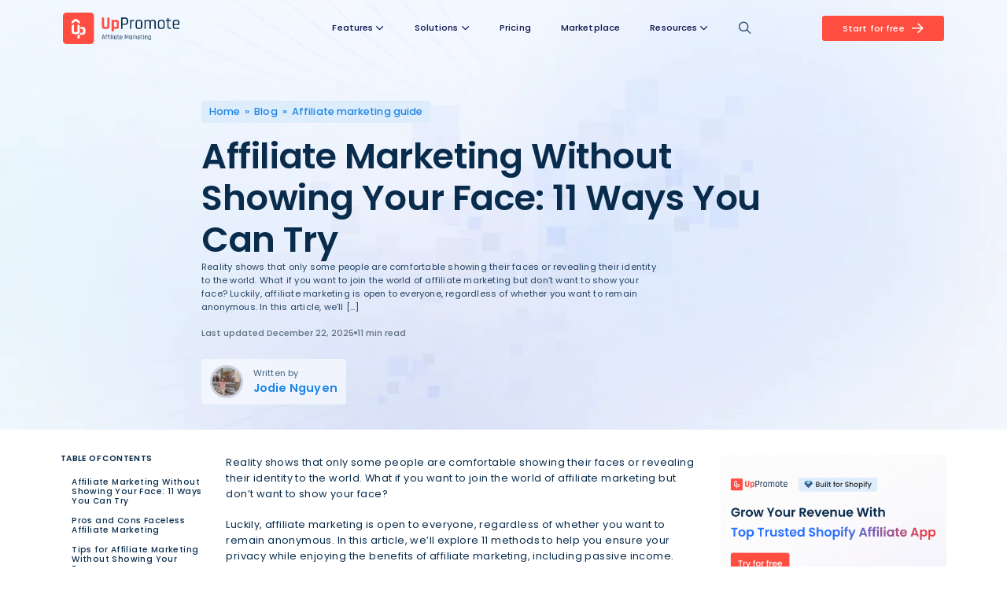

--- FILE ---
content_type: text/html; charset=UTF-8
request_url: https://uppromote.com/blog/affiliate-marketing-without-showing-your-face/
body_size: 32649
content:
<!DOCTYPE html>
<html lang="en-US" prefix="og: https://ogp.me/ns#">

<head>
    <meta charset="UTF-8">
    <meta name="viewport" content="width=device-width, initial-scale=1.0">
	<meta name="google-site-verification" content="lum0m8Z6uQ6ae5N52pdeAbB8hMIBplIuJKX6TbmC2bw" />
    <link rel="preload" href="https://static.uppromote.com/wp-content/themes/uppromote-website/assets/css/reset.css?ver=2.0" as="style"><link rel="preload" href="https://static.uppromote.com/wp-content/themes/uppromote-website/assets/css/global.css?ver=2.0" as="style">	<style>img:is([sizes="auto" i], [sizes^="auto," i]) { contain-intrinsic-size: 3000px 1500px }</style>
	
<!-- Search Engine Optimization by Rank Math PRO - https://rankmath.com/ -->
<title>11 Ways to Affiliate Marketing Without Showing Your Face</title>
<meta name="description" content="Reality shows that only some people are comfortable showing their faces or revealing their identity to the world. What if you want to join the world of"/>
<meta name="robots" content="follow, index, max-image-preview:large"/>
<link rel="canonical" href="https://uppromote.com/blog/affiliate-marketing-without-showing-your-face/" />
<meta property="og:locale" content="en_US" />
<meta property="og:type" content="article" />
<meta property="og:title" content="11 Ways to Affiliate Marketing Without Showing Your Face" />
<meta property="og:description" content="Reality shows that only some people are comfortable showing their faces or revealing their identity to the world. What if you want to join the world of" />
<meta property="og:url" content="https://uppromote.com/blog/affiliate-marketing-without-showing-your-face/" />
<meta property="og:site_name" content="UpPromote" />
<meta property="article:publisher" content="https://www.facebook.com/uppromote.official/" />
<meta property="article:section" content="Affiliate marketing guide" />
<meta property="og:updated_time" content="2025-12-22T17:28:53+07:00" />
<meta property="og:image" content="https://static.uppromote.com/wp-content/uploads/2025/02/affiliate-marketing-without-showing-your-face.jpg" />
<meta property="og:image:secure_url" content="https://static.uppromote.com/wp-content/uploads/2025/02/affiliate-marketing-without-showing-your-face.jpg" />
<meta property="og:image:width" content="1225" />
<meta property="og:image:height" content="725" />
<meta property="og:image:alt" content="Affiliate Marketing Without Showing Your Face: 11 Ways You Can Try" />
<meta property="og:image:type" content="image/jpeg" />
<meta property="article:published_time" content="2024-03-01T00:00:00+07:00" />
<meta property="article:modified_time" content="2025-12-22T17:28:53+07:00" />
<meta name="twitter:card" content="summary_large_image" />
<meta name="twitter:title" content="11 Ways to Affiliate Marketing Without Showing Your Face" />
<meta name="twitter:description" content="Reality shows that only some people are comfortable showing their faces or revealing their identity to the world. What if you want to join the world of" />
<meta name="twitter:site" content="@https://twitter.com/uppromote_app" />
<meta name="twitter:creator" content="@https://twitter.com/uppromote_app" />
<meta name="twitter:image" content="https://static.uppromote.com/wp-content/uploads/2025/02/affiliate-marketing-without-showing-your-face.jpg" />
<meta name="twitter:label1" content="Written by" />
<meta name="twitter:data1" content="Jodie Nguyen" />
<meta name="twitter:label2" content="Time to read" />
<meta name="twitter:data2" content="14 minutes" />
<script type="application/ld+json" class="rank-math-schema-pro">{"@context":"https://schema.org","@graph":[{"@type":"Organization","name":"UpPromote","url":"https://uppromote.com/","logo":"https://static.uppromote.com/wp-content/uploads/2025/02/logo.png","SameAs":["https://www.linkedin.com/company/uppromote","https://www.facebook.com/uppromote.official/","https://x.com/uppromote_app","https://www.instagram.com/uppromote.official/","https://www.youtube.com/@uppromote"],"email":"support@secomapp.com","founder":{"@type":"Person","name":"Stephen Do","jobTitle":"Founder &amp; Product Director"},"description":"Ecommerce affiliate software makes it easy to launch and manage programs, helping affiliate marketing recruitment, tracking links, handling payments, and more.","foundingDate":"2019-05","parentOrganization":{"@type":"Organization","name":"Secomapp"},"address":{"@type":"PostalAddress","addressCountry":"VN","addressLocality":"C\u1ea7u Gi\u1ea5y","addressRegion":"H\u00e0 N\u1ed9i","postalCode":"100000","streetAddress":"177 Trung Kinh, Y\u00ean H\u00f2a"},"contactPoint":{"@type":"ContactPoint","contactType":"customer support","email":"support@secomapp.com"},"aggregateRating":{"@type":"AggregateRating","ratingValue":"4.9","reviewCount":"2499"},"brand":{"@type":"Brand","name":"UpPromote"}},{"@type":"Organization","@id":"https://uppromote.com/#organization","name":"UpPromote","url":"https://uppromote.com","logo":{"@type":"ImageObject","url":"https://static.uppromote.com/wp-content/uploads/2025/02/logo.png"},"sameAs":["https://www.facebook.com/uppromote.official/","https://www.linkedin.com/company/uppromote","https://www.instagram.com/uppromote.official/","https://www.youtube.com/@uppromote","https://x.com/uppromote_app"],"email":"support@secomapp.com","description":"Ecommerce affiliate software makes it easy to launch and manage programs, helping affiliate marketing recruitment, tracking links, handling payments, and more.","foundingDate":"2019-05","parentOrganization":{"@type":"Organization","name":"Secomapp"},"address":{"@type":"PostalAddress","streetAddress":"T\u1ea7ng 4, T\u00f2a V4, 177 Trung K\u00ednh, Y\u00ean H\u00f2a","addressLocality":"C\u1ea7u Gi\u1ea5y","addressRegion":"H\u00e0 N\u1ed9i","postalCode":"100000","addressCountry":"VN"},"contactPoint":{"@type":"ContactPoint","contactType":"Customer Support","email":"support@secomapp.com"},"aggregateRating":{"@type":"AggregateRating","ratingValue":"4.9","reviewCount":"2499"},"brand":{"@type":"Brand","name":"UpPromote"}},{"@type":"Person","name":"Jodie Nguyen","jobTitle":"Professional Writer","worksFor":{"@type":"Organization","name":"UpPromote"},"url":"https://uppromote.com/author/jodienguyen/","image":"https://secure.gravatar.com/avatar/2274624f9baa15404416e37725b3e62a3922c7c4d90494e7aefe5dbe4e5fcd81","email":"dieulinh.nguyenthi@secomus.com","sameAs":["https://www.linkedin.com/in/linh-nguyen-writer/"],"gender":"Female","nationality":"Vietnamese","description":"Jodie is an SEO content writer and part of the UpPromote team. For her, writing is not just a hobby but also a way to express her creativity and imagination. She enjoys the process of turning her thoughts into words and is always eager to learn more about SEO and content marketing to make her writing even more effective. Besides creating content, she loves cats and traveling.","alumniOf":{"@type":"EducationalOrganization","name":"Hanoi University"}},{"@type":"Organization","@id":"https://uppromote.com/#organization","name":"Stephen","sameAs":["https://www.facebook.com/uppromote.official/","https://twitter.com/https://twitter.com/uppromote_app","https://www.linkedin.com/company/uppromote"],"logo":{"@type":"ImageObject","@id":"https://uppromote.com/#logo","url":"https://static.uppromote.com/wp-content/uploads/2025/02/logo.png","contentUrl":"https://static.uppromote.com/wp-content/uploads/2025/02/logo.png","caption":"UpPromote","inLanguage":"en-US","width":"540","height":"144"}},{"@type":"WebSite","@id":"https://uppromote.com/#website","url":"https://uppromote.com","name":"UpPromote","alternateName":"UpPromote","publisher":{"@id":"https://uppromote.com/#organization"},"inLanguage":"en-US"},{"@type":"ImageObject","@id":"https://static.uppromote.com/wp-content/uploads/2025/02/affiliate-marketing-without-showing-your-face.jpg","url":"https://static.uppromote.com/wp-content/uploads/2025/02/affiliate-marketing-without-showing-your-face.jpg","width":"1225","height":"725","inLanguage":"en-US"},{"@type":"WebPage","@id":"https://uppromote.com/blog/affiliate-marketing-without-showing-your-face/#webpage","url":"https://uppromote.com/blog/affiliate-marketing-without-showing-your-face/","name":"11 Ways to Affiliate Marketing Without Showing Your Face","datePublished":"2024-03-01T00:00:00+07:00","dateModified":"2025-12-22T17:28:53+07:00","isPartOf":{"@id":"https://uppromote.com/#website"},"primaryImageOfPage":{"@id":"https://static.uppromote.com/wp-content/uploads/2025/02/affiliate-marketing-without-showing-your-face.jpg"},"inLanguage":"en-US"},{"@type":"Person","@id":"https://uppromote.com/author/jodienguyen/","name":"Jodie Nguyen","url":"https://uppromote.com/author/jodienguyen/","image":{"@type":"ImageObject","@id":"https://secure.gravatar.com/avatar/2274624f9baa15404416e37725b3e62a3922c7c4d90494e7aefe5dbe4e5fcd81?s=96&amp;d=mm&amp;r=g","url":"https://secure.gravatar.com/avatar/2274624f9baa15404416e37725b3e62a3922c7c4d90494e7aefe5dbe4e5fcd81?s=96&amp;d=mm&amp;r=g","caption":"Jodie Nguyen","inLanguage":"en-US"},"sameAs":["https://www.linkedin.com/in/linh-nguyen-writer"],"worksFor":{"@id":"https://uppromote.com/#organization"}},{"@type":"BlogPosting","headline":"11 Ways to Affiliate Marketing Without Showing Your Face","datePublished":"2024-03-01T00:00:00+07:00","dateModified":"2025-12-22T17:28:53+07:00","articleSection":"Affiliate marketing guide","author":{"@id":"https://uppromote.com/author/jodienguyen/","name":"Jodie Nguyen"},"publisher":{"@id":"https://uppromote.com/#organization"},"description":"Reality shows that only some people are comfortable showing their faces or revealing their identity to the world. What if you want to join the world of","name":"11 Ways to Affiliate Marketing Without Showing Your Face","@id":"https://uppromote.com/blog/affiliate-marketing-without-showing-your-face/#richSnippet","isPartOf":{"@id":"https://uppromote.com/blog/affiliate-marketing-without-showing-your-face/#webpage"},"image":{"@id":"https://static.uppromote.com/wp-content/uploads/2025/02/affiliate-marketing-without-showing-your-face.jpg"},"inLanguage":"en-US","mainEntityOfPage":{"@id":"https://uppromote.com/blog/affiliate-marketing-without-showing-your-face/#webpage"}}]}</script>
<!-- /Rank Math WordPress SEO plugin -->

<link rel='dns-prefetch' href='//a.omappapi.com' />
<link rel='stylesheet' id='font-poppins-css' href='https://static.uppromote.com/wp-content/themes/uppromote-website/assets/fonts/Poppins/stylesheet.css' type='text/css' media='all' />
<link rel='stylesheet' id='font-awesome-css-css' href='https://static.uppromote.com/wp-content/themes/uppromote-website/assets/fontawesome/custom-css/main.css?ver=6.8.2' type='text/css' media='all' />
<link rel='stylesheet' id='reset-css' href='https://static.uppromote.com/wp-content/themes/uppromote-website/assets/css/reset.css?ver=2.0' type='text/css' media='all' />
<link rel='stylesheet' id='global-css' href='https://static.uppromote.com/wp-content/themes/uppromote-website/assets/css/global.css?ver=2.0' type='text/css' media='all' />
<link rel='stylesheet' id='header-css' href='https://uppromote.com/wp-content/themes/uppromote-website/template-parts/compound/header/assets/header-pc-new.css?ver=2.0' type='text/css' media='all' />
<link rel='stylesheet' id='footer-css' href='https://uppromote.com/wp-content/themes/uppromote-website/template-parts/compound/footer/assets/styles.css?ver=2.0' type='text/css' media='all' />
<link rel='stylesheet' id='single-css' href='https://static.uppromote.com/wp-content/themes/uppromote-website/assets/css/single.css?ver=2.0.2' type='text/css' media='all' />
<link rel='stylesheet' id='short-code-css' href='https://static.uppromote.com/wp-content/themes/uppromote-website/assets/css/shortcodes.css?ver=2.0' type='text/css' media='all' />
<script type="text/javascript" id="cookie-law-info-js-extra">
/* <![CDATA[ */
var _ckyConfig = {"_ipData":[],"_assetsURL":"https:\/\/uppromote.com\/wp-content\/plugins\/cookie-law-info\/lite\/frontend\/images\/","_publicURL":"https:\/\/uppromote.com","_expiry":"365","_categories":[{"name":"Necessary","slug":"necessary","isNecessary":true,"ccpaDoNotSell":true,"cookies":[],"active":true,"defaultConsent":{"gdpr":true,"ccpa":true}},{"name":"Functional","slug":"functional","isNecessary":false,"ccpaDoNotSell":true,"cookies":[],"active":true,"defaultConsent":{"gdpr":false,"ccpa":false}},{"name":"Analytics","slug":"analytics","isNecessary":false,"ccpaDoNotSell":true,"cookies":[],"active":true,"defaultConsent":{"gdpr":false,"ccpa":false}},{"name":"Performance","slug":"performance","isNecessary":false,"ccpaDoNotSell":true,"cookies":[],"active":true,"defaultConsent":{"gdpr":false,"ccpa":false}},{"name":"Advertisement","slug":"advertisement","isNecessary":false,"ccpaDoNotSell":true,"cookies":[],"active":true,"defaultConsent":{"gdpr":false,"ccpa":false}}],"_activeLaw":"gdpr","_rootDomain":"","_block":"1","_showBanner":"1","_bannerConfig":{"settings":{"type":"box","preferenceCenterType":"popup","position":"bottom-left","applicableLaw":"gdpr"},"behaviours":{"reloadBannerOnAccept":false,"loadAnalyticsByDefault":false,"animations":{"onLoad":"animate","onHide":"sticky"}},"config":{"revisitConsent":{"status":true,"tag":"revisit-consent","position":"bottom-left","meta":{"url":"#"},"styles":{"background-color":"#0056A7"},"elements":{"title":{"type":"text","tag":"revisit-consent-title","status":true,"styles":{"color":"#0056a7"}}}},"preferenceCenter":{"toggle":{"status":true,"tag":"detail-category-toggle","type":"toggle","states":{"active":{"styles":{"background-color":"#1863DC"}},"inactive":{"styles":{"background-color":"#D0D5D2"}}}}},"categoryPreview":{"status":false,"toggle":{"status":true,"tag":"detail-category-preview-toggle","type":"toggle","states":{"active":{"styles":{"background-color":"#1863DC"}},"inactive":{"styles":{"background-color":"#D0D5D2"}}}}},"videoPlaceholder":{"status":true,"styles":{"background-color":"#000000","border-color":"#000000","color":"#ffffff"}},"readMore":{"status":false,"tag":"readmore-button","type":"link","meta":{"noFollow":true,"newTab":true},"styles":{"color":"#1863DC","background-color":"transparent","border-color":"transparent"}},"auditTable":{"status":true},"optOption":{"status":true,"toggle":{"status":true,"tag":"optout-option-toggle","type":"toggle","states":{"active":{"styles":{"background-color":"#1863dc"}},"inactive":{"styles":{"background-color":"#FFFFFF"}}}}}}},"_version":"3.3.1","_logConsent":"1","_tags":[{"tag":"accept-button","styles":{"color":"#FFFFFF","background-color":"#1863DC","border-color":"#1863DC"}},{"tag":"reject-button","styles":{"color":"#1863DC","background-color":"transparent","border-color":"#1863DC"}},{"tag":"settings-button","styles":{"color":"#1863DC","background-color":"transparent","border-color":"#1863DC"}},{"tag":"readmore-button","styles":{"color":"#1863DC","background-color":"transparent","border-color":"transparent"}},{"tag":"donotsell-button","styles":{"color":"#1863DC","background-color":"transparent","border-color":"transparent"}},{"tag":"accept-button","styles":{"color":"#FFFFFF","background-color":"#1863DC","border-color":"#1863DC"}},{"tag":"revisit-consent","styles":{"background-color":"#0056A7"}}],"_shortCodes":[{"key":"cky_readmore","content":"<a href=\"#\" class=\"cky-policy\" aria-label=\"Cookie Policy\" target=\"_blank\" rel=\"noopener\" data-cky-tag=\"readmore-button\">Cookie Policy<\/a>","tag":"readmore-button","status":false,"attributes":{"rel":"nofollow","target":"_blank"}},{"key":"cky_show_desc","content":"<button class=\"cky-show-desc-btn\" data-cky-tag=\"show-desc-button\" aria-label=\"Show more\">Show more<\/button>","tag":"show-desc-button","status":true,"attributes":[]},{"key":"cky_hide_desc","content":"<button class=\"cky-show-desc-btn\" data-cky-tag=\"hide-desc-button\" aria-label=\"Show less\">Show less<\/button>","tag":"hide-desc-button","status":true,"attributes":[]},{"key":"cky_category_toggle_label","content":"[cky_{{status}}_category_label] [cky_preference_{{category_slug}}_title]","tag":"","status":true,"attributes":[]},{"key":"cky_enable_category_label","content":"Enable","tag":"","status":true,"attributes":[]},{"key":"cky_disable_category_label","content":"Disable","tag":"","status":true,"attributes":[]},{"key":"cky_video_placeholder","content":"<div class=\"video-placeholder-normal\" data-cky-tag=\"video-placeholder\" id=\"[UNIQUEID]\"><p class=\"video-placeholder-text-normal\" data-cky-tag=\"placeholder-title\">Please accept cookies to access this content<\/p><\/div>","tag":"","status":true,"attributes":[]},{"key":"cky_enable_optout_label","content":"Enable","tag":"","status":true,"attributes":[]},{"key":"cky_disable_optout_label","content":"Disable","tag":"","status":true,"attributes":[]},{"key":"cky_optout_toggle_label","content":"[cky_{{status}}_optout_label] [cky_optout_option_title]","tag":"","status":true,"attributes":[]},{"key":"cky_optout_option_title","content":"Do Not Sell or Share My Personal Information","tag":"","status":true,"attributes":[]},{"key":"cky_optout_close_label","content":"Close","tag":"","status":true,"attributes":[]},{"key":"cky_preference_close_label","content":"Close","tag":"","status":true,"attributes":[]}],"_rtl":"","_language":"en","_providersToBlock":[]};
var _ckyStyles = {"css":".cky-overlay{background: #000000; opacity: 0.4; position: fixed; top: 0; left: 0; width: 100%; height: 100%; z-index: 99999999;}.cky-hide{display: none;}.cky-btn-revisit-wrapper{display: flex; align-items: center; justify-content: center; background: #0056a7; width: 45px; height: 45px; border-radius: 50%; position: fixed; z-index: 999999; cursor: pointer;}.cky-revisit-bottom-left{bottom: 15px; left: 15px;}.cky-revisit-bottom-right{bottom: 15px; right: 15px;}.cky-btn-revisit-wrapper .cky-btn-revisit{display: flex; align-items: center; justify-content: center; background: none; border: none; cursor: pointer; position: relative; margin: 0; padding: 0;}.cky-btn-revisit-wrapper .cky-btn-revisit img{max-width: fit-content; margin: 0; height: 30px; width: 30px;}.cky-revisit-bottom-left:hover::before{content: attr(data-tooltip); position: absolute; background: #4e4b66; color: #ffffff; left: calc(100% + 7px); font-size: 12px; line-height: 16px; width: max-content; padding: 4px 8px; border-radius: 4px;}.cky-revisit-bottom-left:hover::after{position: absolute; content: \"\"; border: 5px solid transparent; left: calc(100% + 2px); border-left-width: 0; border-right-color: #4e4b66;}.cky-revisit-bottom-right:hover::before{content: attr(data-tooltip); position: absolute; background: #4e4b66; color: #ffffff; right: calc(100% + 7px); font-size: 12px; line-height: 16px; width: max-content; padding: 4px 8px; border-radius: 4px;}.cky-revisit-bottom-right:hover::after{position: absolute; content: \"\"; border: 5px solid transparent; right: calc(100% + 2px); border-right-width: 0; border-left-color: #4e4b66;}.cky-revisit-hide{display: none;}.cky-consent-container{position: fixed; width: 440px; box-sizing: border-box; z-index: 9999999; border-radius: 6px;}.cky-consent-container .cky-consent-bar{background: #ffffff; border: 1px solid; padding: 20px 26px; box-shadow: 0 -1px 10px 0 #acabab4d; border-radius: 6px;}.cky-box-bottom-left{bottom: 40px; left: 40px;}.cky-box-bottom-right{bottom: 40px; right: 40px;}.cky-box-top-left{top: 40px; left: 40px;}.cky-box-top-right{top: 40px; right: 40px;}.cky-custom-brand-logo-wrapper .cky-custom-brand-logo{width: 100px; height: auto; margin: 0 0 12px 0;}.cky-notice .cky-title{color: #212121; font-weight: 700; font-size: 18px; line-height: 24px; margin: 0 0 12px 0;}.cky-notice-des *,.cky-preference-content-wrapper *,.cky-accordion-header-des *,.cky-gpc-wrapper .cky-gpc-desc *{font-size: 14px;}.cky-notice-des{color: #212121; font-size: 14px; line-height: 24px; font-weight: 400;}.cky-notice-des img{height: 25px; width: 25px;}.cky-consent-bar .cky-notice-des p,.cky-gpc-wrapper .cky-gpc-desc p,.cky-preference-body-wrapper .cky-preference-content-wrapper p,.cky-accordion-header-wrapper .cky-accordion-header-des p,.cky-cookie-des-table li div:last-child p{color: inherit; margin-top: 0; overflow-wrap: break-word;}.cky-notice-des P:last-child,.cky-preference-content-wrapper p:last-child,.cky-cookie-des-table li div:last-child p:last-child,.cky-gpc-wrapper .cky-gpc-desc p:last-child{margin-bottom: 0;}.cky-notice-des a.cky-policy,.cky-notice-des button.cky-policy{font-size: 14px; color: #1863dc; white-space: nowrap; cursor: pointer; background: transparent; border: 1px solid; text-decoration: underline;}.cky-notice-des button.cky-policy{padding: 0;}.cky-notice-des a.cky-policy:focus-visible,.cky-notice-des button.cky-policy:focus-visible,.cky-preference-content-wrapper .cky-show-desc-btn:focus-visible,.cky-accordion-header .cky-accordion-btn:focus-visible,.cky-preference-header .cky-btn-close:focus-visible,.cky-switch input[type=\"checkbox\"]:focus-visible,.cky-footer-wrapper a:focus-visible,.cky-btn:focus-visible{outline: 2px solid #1863dc; outline-offset: 2px;}.cky-btn:focus:not(:focus-visible),.cky-accordion-header .cky-accordion-btn:focus:not(:focus-visible),.cky-preference-content-wrapper .cky-show-desc-btn:focus:not(:focus-visible),.cky-btn-revisit-wrapper .cky-btn-revisit:focus:not(:focus-visible),.cky-preference-header .cky-btn-close:focus:not(:focus-visible),.cky-consent-bar .cky-banner-btn-close:focus:not(:focus-visible){outline: 0;}button.cky-show-desc-btn:not(:hover):not(:active){color: #1863dc; background: transparent;}button.cky-accordion-btn:not(:hover):not(:active),button.cky-banner-btn-close:not(:hover):not(:active),button.cky-btn-revisit:not(:hover):not(:active),button.cky-btn-close:not(:hover):not(:active){background: transparent;}.cky-consent-bar button:hover,.cky-modal.cky-modal-open button:hover,.cky-consent-bar button:focus,.cky-modal.cky-modal-open button:focus{text-decoration: none;}.cky-notice-btn-wrapper{display: flex; justify-content: flex-start; align-items: center; flex-wrap: wrap; margin-top: 16px;}.cky-notice-btn-wrapper .cky-btn{text-shadow: none; box-shadow: none;}.cky-btn{flex: auto; max-width: 100%; font-size: 14px; font-family: inherit; line-height: 24px; padding: 8px; font-weight: 500; margin: 0 8px 0 0; border-radius: 2px; cursor: pointer; text-align: center; text-transform: none; min-height: 0;}.cky-btn:hover{opacity: 0.8;}.cky-btn-customize{color: #1863dc; background: transparent; border: 2px solid #1863dc;}.cky-btn-reject{color: #1863dc; background: transparent; border: 2px solid #1863dc;}.cky-btn-accept{background: #1863dc; color: #ffffff; border: 2px solid #1863dc;}.cky-btn:last-child{margin-right: 0;}@media (max-width: 576px){.cky-box-bottom-left{bottom: 0; left: 0;}.cky-box-bottom-right{bottom: 0; right: 0;}.cky-box-top-left{top: 0; left: 0;}.cky-box-top-right{top: 0; right: 0;}}@media (max-width: 440px){.cky-box-bottom-left, .cky-box-bottom-right, .cky-box-top-left, .cky-box-top-right{width: 100%; max-width: 100%;}.cky-consent-container .cky-consent-bar{padding: 20px 0;}.cky-custom-brand-logo-wrapper, .cky-notice .cky-title, .cky-notice-des, .cky-notice-btn-wrapper{padding: 0 24px;}.cky-notice-des{max-height: 40vh; overflow-y: scroll;}.cky-notice-btn-wrapper{flex-direction: column; margin-top: 0;}.cky-btn{width: 100%; margin: 10px 0 0 0;}.cky-notice-btn-wrapper .cky-btn-customize{order: 2;}.cky-notice-btn-wrapper .cky-btn-reject{order: 3;}.cky-notice-btn-wrapper .cky-btn-accept{order: 1; margin-top: 16px;}}@media (max-width: 352px){.cky-notice .cky-title{font-size: 16px;}.cky-notice-des *{font-size: 12px;}.cky-notice-des, .cky-btn{font-size: 12px;}}.cky-modal.cky-modal-open{display: flex; visibility: visible; -webkit-transform: translate(-50%, -50%); -moz-transform: translate(-50%, -50%); -ms-transform: translate(-50%, -50%); -o-transform: translate(-50%, -50%); transform: translate(-50%, -50%); top: 50%; left: 50%; transition: all 1s ease;}.cky-modal{box-shadow: 0 32px 68px rgba(0, 0, 0, 0.3); margin: 0 auto; position: fixed; max-width: 100%; background: #ffffff; top: 50%; box-sizing: border-box; border-radius: 6px; z-index: 999999999; color: #212121; -webkit-transform: translate(-50%, 100%); -moz-transform: translate(-50%, 100%); -ms-transform: translate(-50%, 100%); -o-transform: translate(-50%, 100%); transform: translate(-50%, 100%); visibility: hidden; transition: all 0s ease;}.cky-preference-center{max-height: 79vh; overflow: hidden; width: 845px; overflow: hidden; flex: 1 1 0; display: flex; flex-direction: column; border-radius: 6px;}.cky-preference-header{display: flex; align-items: center; justify-content: space-between; padding: 22px 24px; border-bottom: 1px solid;}.cky-preference-header .cky-preference-title{font-size: 18px; font-weight: 700; line-height: 24px;}.cky-preference-header .cky-btn-close{margin: 0; cursor: pointer; vertical-align: middle; padding: 0; background: none; border: none; width: auto; height: auto; min-height: 0; line-height: 0; text-shadow: none; box-shadow: none;}.cky-preference-header .cky-btn-close img{margin: 0; height: 10px; width: 10px;}.cky-preference-body-wrapper{padding: 0 24px; flex: 1; overflow: auto; box-sizing: border-box;}.cky-preference-content-wrapper,.cky-gpc-wrapper .cky-gpc-desc{font-size: 14px; line-height: 24px; font-weight: 400; padding: 12px 0;}.cky-preference-content-wrapper{border-bottom: 1px solid;}.cky-preference-content-wrapper img{height: 25px; width: 25px;}.cky-preference-content-wrapper .cky-show-desc-btn{font-size: 14px; font-family: inherit; color: #1863dc; text-decoration: none; line-height: 24px; padding: 0; margin: 0; white-space: nowrap; cursor: pointer; background: transparent; border-color: transparent; text-transform: none; min-height: 0; text-shadow: none; box-shadow: none;}.cky-accordion-wrapper{margin-bottom: 10px;}.cky-accordion{border-bottom: 1px solid;}.cky-accordion:last-child{border-bottom: none;}.cky-accordion .cky-accordion-item{display: flex; margin-top: 10px;}.cky-accordion .cky-accordion-body{display: none;}.cky-accordion.cky-accordion-active .cky-accordion-body{display: block; padding: 0 22px; margin-bottom: 16px;}.cky-accordion-header-wrapper{cursor: pointer; width: 100%;}.cky-accordion-item .cky-accordion-header{display: flex; justify-content: space-between; align-items: center;}.cky-accordion-header .cky-accordion-btn{font-size: 16px; font-family: inherit; color: #212121; line-height: 24px; background: none; border: none; font-weight: 700; padding: 0; margin: 0; cursor: pointer; text-transform: none; min-height: 0; text-shadow: none; box-shadow: none;}.cky-accordion-header .cky-always-active{color: #008000; font-weight: 600; line-height: 24px; font-size: 14px;}.cky-accordion-header-des{font-size: 14px; line-height: 24px; margin: 10px 0 16px 0;}.cky-accordion-chevron{margin-right: 22px; position: relative; cursor: pointer;}.cky-accordion-chevron-hide{display: none;}.cky-accordion .cky-accordion-chevron i::before{content: \"\"; position: absolute; border-right: 1.4px solid; border-bottom: 1.4px solid; border-color: inherit; height: 6px; width: 6px; -webkit-transform: rotate(-45deg); -moz-transform: rotate(-45deg); -ms-transform: rotate(-45deg); -o-transform: rotate(-45deg); transform: rotate(-45deg); transition: all 0.2s ease-in-out; top: 8px;}.cky-accordion.cky-accordion-active .cky-accordion-chevron i::before{-webkit-transform: rotate(45deg); -moz-transform: rotate(45deg); -ms-transform: rotate(45deg); -o-transform: rotate(45deg); transform: rotate(45deg);}.cky-audit-table{background: #f4f4f4; border-radius: 6px;}.cky-audit-table .cky-empty-cookies-text{color: inherit; font-size: 12px; line-height: 24px; margin: 0; padding: 10px;}.cky-audit-table .cky-cookie-des-table{font-size: 12px; line-height: 24px; font-weight: normal; padding: 15px 10px; border-bottom: 1px solid; border-bottom-color: inherit; margin: 0;}.cky-audit-table .cky-cookie-des-table:last-child{border-bottom: none;}.cky-audit-table .cky-cookie-des-table li{list-style-type: none; display: flex; padding: 3px 0;}.cky-audit-table .cky-cookie-des-table li:first-child{padding-top: 0;}.cky-cookie-des-table li div:first-child{width: 100px; font-weight: 600; word-break: break-word; word-wrap: break-word;}.cky-cookie-des-table li div:last-child{flex: 1; word-break: break-word; word-wrap: break-word; margin-left: 8px;}.cky-footer-shadow{display: block; width: 100%; height: 40px; background: linear-gradient(180deg, rgba(255, 255, 255, 0) 0%, #ffffff 100%); position: absolute; bottom: calc(100% - 1px);}.cky-footer-wrapper{position: relative;}.cky-prefrence-btn-wrapper{display: flex; flex-wrap: wrap; align-items: center; justify-content: center; padding: 22px 24px; border-top: 1px solid;}.cky-prefrence-btn-wrapper .cky-btn{flex: auto; max-width: 100%; text-shadow: none; box-shadow: none;}.cky-btn-preferences{color: #1863dc; background: transparent; border: 2px solid #1863dc;}.cky-preference-header,.cky-preference-body-wrapper,.cky-preference-content-wrapper,.cky-accordion-wrapper,.cky-accordion,.cky-accordion-wrapper,.cky-footer-wrapper,.cky-prefrence-btn-wrapper{border-color: inherit;}@media (max-width: 845px){.cky-modal{max-width: calc(100% - 16px);}}@media (max-width: 576px){.cky-modal{max-width: 100%;}.cky-preference-center{max-height: 100vh;}.cky-prefrence-btn-wrapper{flex-direction: column;}.cky-accordion.cky-accordion-active .cky-accordion-body{padding-right: 0;}.cky-prefrence-btn-wrapper .cky-btn{width: 100%; margin: 10px 0 0 0;}.cky-prefrence-btn-wrapper .cky-btn-reject{order: 3;}.cky-prefrence-btn-wrapper .cky-btn-accept{order: 1; margin-top: 0;}.cky-prefrence-btn-wrapper .cky-btn-preferences{order: 2;}}@media (max-width: 425px){.cky-accordion-chevron{margin-right: 15px;}.cky-notice-btn-wrapper{margin-top: 0;}.cky-accordion.cky-accordion-active .cky-accordion-body{padding: 0 15px;}}@media (max-width: 352px){.cky-preference-header .cky-preference-title{font-size: 16px;}.cky-preference-header{padding: 16px 24px;}.cky-preference-content-wrapper *, .cky-accordion-header-des *{font-size: 12px;}.cky-preference-content-wrapper, .cky-preference-content-wrapper .cky-show-more, .cky-accordion-header .cky-always-active, .cky-accordion-header-des, .cky-preference-content-wrapper .cky-show-desc-btn, .cky-notice-des a.cky-policy{font-size: 12px;}.cky-accordion-header .cky-accordion-btn{font-size: 14px;}}.cky-switch{display: flex;}.cky-switch input[type=\"checkbox\"]{position: relative; width: 44px; height: 24px; margin: 0; background: #d0d5d2; -webkit-appearance: none; border-radius: 50px; cursor: pointer; outline: 0; border: none; top: 0;}.cky-switch input[type=\"checkbox\"]:checked{background: #1863dc;}.cky-switch input[type=\"checkbox\"]:before{position: absolute; content: \"\"; height: 20px; width: 20px; left: 2px; bottom: 2px; border-radius: 50%; background-color: white; -webkit-transition: 0.4s; transition: 0.4s; margin: 0;}.cky-switch input[type=\"checkbox\"]:after{display: none;}.cky-switch input[type=\"checkbox\"]:checked:before{-webkit-transform: translateX(20px); -ms-transform: translateX(20px); transform: translateX(20px);}@media (max-width: 425px){.cky-switch input[type=\"checkbox\"]{width: 38px; height: 21px;}.cky-switch input[type=\"checkbox\"]:before{height: 17px; width: 17px;}.cky-switch input[type=\"checkbox\"]:checked:before{-webkit-transform: translateX(17px); -ms-transform: translateX(17px); transform: translateX(17px);}}.cky-consent-bar .cky-banner-btn-close{position: absolute; right: 9px; top: 5px; background: none; border: none; cursor: pointer; padding: 0; margin: 0; min-height: 0; line-height: 0; height: auto; width: auto; text-shadow: none; box-shadow: none;}.cky-consent-bar .cky-banner-btn-close img{height: 9px; width: 9px; margin: 0;}.cky-notice-group{font-size: 14px; line-height: 24px; font-weight: 400; color: #212121;}.cky-notice-btn-wrapper .cky-btn-do-not-sell{font-size: 14px; line-height: 24px; padding: 6px 0; margin: 0; font-weight: 500; background: none; border-radius: 2px; border: none; cursor: pointer; text-align: left; color: #1863dc; background: transparent; border-color: transparent; box-shadow: none; text-shadow: none;}.cky-consent-bar .cky-banner-btn-close:focus-visible,.cky-notice-btn-wrapper .cky-btn-do-not-sell:focus-visible,.cky-opt-out-btn-wrapper .cky-btn:focus-visible,.cky-opt-out-checkbox-wrapper input[type=\"checkbox\"].cky-opt-out-checkbox:focus-visible{outline: 2px solid #1863dc; outline-offset: 2px;}@media (max-width: 440px){.cky-consent-container{width: 100%;}}@media (max-width: 352px){.cky-notice-des a.cky-policy, .cky-notice-btn-wrapper .cky-btn-do-not-sell{font-size: 12px;}}.cky-opt-out-wrapper{padding: 12px 0;}.cky-opt-out-wrapper .cky-opt-out-checkbox-wrapper{display: flex; align-items: center;}.cky-opt-out-checkbox-wrapper .cky-opt-out-checkbox-label{font-size: 16px; font-weight: 700; line-height: 24px; margin: 0 0 0 12px; cursor: pointer;}.cky-opt-out-checkbox-wrapper input[type=\"checkbox\"].cky-opt-out-checkbox{background-color: #ffffff; border: 1px solid black; width: 20px; height: 18.5px; margin: 0; -webkit-appearance: none; position: relative; display: flex; align-items: center; justify-content: center; border-radius: 2px; cursor: pointer;}.cky-opt-out-checkbox-wrapper input[type=\"checkbox\"].cky-opt-out-checkbox:checked{background-color: #1863dc; border: none;}.cky-opt-out-checkbox-wrapper input[type=\"checkbox\"].cky-opt-out-checkbox:checked::after{left: 6px; bottom: 4px; width: 7px; height: 13px; border: solid #ffffff; border-width: 0 3px 3px 0; border-radius: 2px; -webkit-transform: rotate(45deg); -ms-transform: rotate(45deg); transform: rotate(45deg); content: \"\"; position: absolute; box-sizing: border-box;}.cky-opt-out-checkbox-wrapper.cky-disabled .cky-opt-out-checkbox-label,.cky-opt-out-checkbox-wrapper.cky-disabled input[type=\"checkbox\"].cky-opt-out-checkbox{cursor: no-drop;}.cky-gpc-wrapper{margin: 0 0 0 32px;}.cky-footer-wrapper .cky-opt-out-btn-wrapper{display: flex; flex-wrap: wrap; align-items: center; justify-content: center; padding: 22px 24px;}.cky-opt-out-btn-wrapper .cky-btn{flex: auto; max-width: 100%; text-shadow: none; box-shadow: none;}.cky-opt-out-btn-wrapper .cky-btn-cancel{border: 1px solid #dedfe0; background: transparent; color: #858585;}.cky-opt-out-btn-wrapper .cky-btn-confirm{background: #1863dc; color: #ffffff; border: 1px solid #1863dc;}@media (max-width: 352px){.cky-opt-out-checkbox-wrapper .cky-opt-out-checkbox-label{font-size: 14px;}.cky-gpc-wrapper .cky-gpc-desc, .cky-gpc-wrapper .cky-gpc-desc *{font-size: 12px;}.cky-opt-out-checkbox-wrapper input[type=\"checkbox\"].cky-opt-out-checkbox{width: 16px; height: 16px;}.cky-opt-out-checkbox-wrapper input[type=\"checkbox\"].cky-opt-out-checkbox:checked::after{left: 5px; bottom: 4px; width: 3px; height: 9px;}.cky-gpc-wrapper{margin: 0 0 0 28px;}}.video-placeholder-youtube{background-size: 100% 100%; background-position: center; background-repeat: no-repeat; background-color: #b2b0b059; position: relative; display: flex; align-items: center; justify-content: center; max-width: 100%;}.video-placeholder-text-youtube{text-align: center; align-items: center; padding: 10px 16px; background-color: #000000cc; color: #ffffff; border: 1px solid; border-radius: 2px; cursor: pointer;}.video-placeholder-normal{background-image: url(\"\/wp-content\/plugins\/cookie-law-info\/lite\/frontend\/images\/placeholder.svg\"); background-size: 80px; background-position: center; background-repeat: no-repeat; background-color: #b2b0b059; position: relative; display: flex; align-items: flex-end; justify-content: center; max-width: 100%;}.video-placeholder-text-normal{align-items: center; padding: 10px 16px; text-align: center; border: 1px solid; border-radius: 2px; cursor: pointer;}.cky-rtl{direction: rtl; text-align: right;}.cky-rtl .cky-banner-btn-close{left: 9px; right: auto;}.cky-rtl .cky-notice-btn-wrapper .cky-btn:last-child{margin-right: 8px;}.cky-rtl .cky-notice-btn-wrapper .cky-btn:first-child{margin-right: 0;}.cky-rtl .cky-notice-btn-wrapper{margin-left: 0; margin-right: 15px;}.cky-rtl .cky-prefrence-btn-wrapper .cky-btn{margin-right: 8px;}.cky-rtl .cky-prefrence-btn-wrapper .cky-btn:first-child{margin-right: 0;}.cky-rtl .cky-accordion .cky-accordion-chevron i::before{border: none; border-left: 1.4px solid; border-top: 1.4px solid; left: 12px;}.cky-rtl .cky-accordion.cky-accordion-active .cky-accordion-chevron i::before{-webkit-transform: rotate(-135deg); -moz-transform: rotate(-135deg); -ms-transform: rotate(-135deg); -o-transform: rotate(-135deg); transform: rotate(-135deg);}@media (max-width: 768px){.cky-rtl .cky-notice-btn-wrapper{margin-right: 0;}}@media (max-width: 576px){.cky-rtl .cky-notice-btn-wrapper .cky-btn:last-child{margin-right: 0;}.cky-rtl .cky-prefrence-btn-wrapper .cky-btn{margin-right: 0;}.cky-rtl .cky-accordion.cky-accordion-active .cky-accordion-body{padding: 0 22px 0 0;}}@media (max-width: 425px){.cky-rtl .cky-accordion.cky-accordion-active .cky-accordion-body{padding: 0 15px 0 0;}}.cky-rtl .cky-opt-out-btn-wrapper .cky-btn{margin-right: 12px;}.cky-rtl .cky-opt-out-btn-wrapper .cky-btn:first-child{margin-right: 0;}.cky-rtl .cky-opt-out-checkbox-wrapper .cky-opt-out-checkbox-label{margin: 0 12px 0 0;}"};
/* ]]> */
</script>
<script type="pmdelayedscript" src="https://uppromote.com/wp-content/plugins/cookie-law-info/lite/frontend/js/script.min.js?ver=3.3.1" id="cookie-law-info-js" data-perfmatters-type="text/javascript" data-cfasync="false" data-no-optimize="1" data-no-defer="1" data-no-minify="1"></script>
<link rel="https://api.w.org/" href="https://uppromote.com/wp-json/" /><link rel="alternate" title="JSON" type="application/json" href="https://uppromote.com/wp-json/wp/v2/posts/39525" /><style id="cky-style-inline">[data-cky-tag]{visibility:hidden;}</style>
    <script>
        // Delay 5 giây sau khi tải trang
        setTimeout(function() {
            window.$crisp = [];
            window.CRISP_WEBSITE_ID = "a7c87c82-1c44-4d7b-82f0-74636679fed9";
            (function() {
                var d = document;
                var s = d.createElement("script");
                s.src = "https://client.crisp.chat/l.js";
                s.async = 1;
                d.getElementsByTagName("head")[0].appendChild(s);
            })();
        }, 5000);
    </script>
    <script src="https://uppromote.com/wp-content/plugins/perfmatters/vendor/fastclick/pmfastclick.min.js" defer></script><script>"addEventListener"in document&&document.addEventListener("DOMContentLoaded",function(){FastClick.attach(document.body)},!1);</script><link rel="icon" href="https://static.uppromote.com/wp-content/uploads/2023/12/favicon-1-1.png" sizes="32x32" />
<link rel="icon" href="https://static.uppromote.com/wp-content/uploads/2023/12/favicon-1-1.png" sizes="192x192" />
<link rel="apple-touch-icon" href="https://static.uppromote.com/wp-content/uploads/2023/12/favicon-1-1.png" />
<meta name="msapplication-TileImage" content="https://static.uppromote.com/wp-content/uploads/2023/12/favicon-1-1.png" />
<noscript><style>.perfmatters-lazy[data-src]{display:none !important;}</style></noscript><style>.perfmatters-lazy-youtube{position:relative;width:100%;max-width:100%;height:0;padding-bottom:56.23%;overflow:hidden}.perfmatters-lazy-youtube img{position:absolute;top:0;right:0;bottom:0;left:0;display:block;width:100%;max-width:100%;height:auto;margin:auto;border:none;cursor:pointer;transition:.5s all;-webkit-transition:.5s all;-moz-transition:.5s all}.perfmatters-lazy-youtube img:hover{-webkit-filter:brightness(75%)}.perfmatters-lazy-youtube .play{position:absolute;top:50%;left:50%;right:auto;width:68px;height:48px;margin-left:-34px;margin-top:-24px;background:url(https://uppromote.com/wp-content/plugins/perfmatters/img/youtube.svg) no-repeat;background-position:center;background-size:cover;pointer-events:none;filter:grayscale(1)}.perfmatters-lazy-youtube:hover .play{filter:grayscale(0)}.perfmatters-lazy-youtube iframe{position:absolute;top:0;left:0;width:100%;height:100%;z-index:99}.perfmatters-lazy.pmloaded,.perfmatters-lazy.pmloaded>img,.perfmatters-lazy>img.pmloaded,.perfmatters-lazy[data-ll-status=entered]{animation:500ms pmFadeIn}@keyframes pmFadeIn{0%{opacity:0}100%{opacity:1}}body .perfmatters-lazy-css-bg:not([data-ll-status=entered]),body .perfmatters-lazy-css-bg:not([data-ll-status=entered]) *,body .perfmatters-lazy-css-bg:not([data-ll-status=entered])::before,body .perfmatters-lazy-css-bg:not([data-ll-status=entered])::after{background-image:none!important;will-change:transform;transition:opacity 0.025s ease-in,transform 0.025s ease-in!important;}</style></head>

<body class="wp-singular post-template-default single single-post postid-39525 single-format-standard wp-custom-logo wp-theme-uppromote-website">
    <header class="header__container">
	<div class="container header__inner">
				<div class="header__left">
			<a href="/">
									<img width="540" height="144" src="https://static.uppromote.com/wp-content/uploads/2025/02/logo.png" class="header__logo" alt="UpPromote" decoding="async" fetchpriority="high" srcset="https://static.uppromote.com/wp-content/uploads/2025/02/logo.png 540w, https://static.uppromote.com/wp-content/uploads/2025/02/logo-300x80.png 300w" sizes="(max-width: 540px) 100vw, 540px" />							</a>
			<nav class="menu">
				<ul class="menu__list">
					<li class="menu__item">
						<span class="menu__link">
							Features
							<i class="fa-regular fa-angle-down"></i>
						</span>
						<div class="submenu__container">
														<div class="submenu__container__left">
								<p class="sub__menu__title">Features</p>
																	<ul class="submenu">
																																	<li class="submenu__item">
													<a href="/features/#programs-setup" class="submenu__link">
																													<div class="submenu__icon">
																<i class="fa-regular fa-gear"></i>
															</div>
																												<span class="submenu__text">Programs Setup</span>
													</a>
												</li>
																																												<li class="submenu__item">
													<a href="/features/#affiliate-recruitment" class="submenu__link">
																													<div class="submenu__icon">
																<i class="fa-regular fa-user-plus"></i>
															</div>
																												<span class="submenu__text">Affiliate Recruitment</span>
													</a>
												</li>
																																												<li class="submenu__item">
													<a href="/features/#affiliate-management" class="submenu__link">
																													<div class="submenu__icon">
																<i class="fa-regular fa-users"></i>
															</div>
																												<span class="submenu__text">Affiliate Management</span>
													</a>
												</li>
																																												<li class="submenu__item">
													<a href="/features/#tracking-analytics" class="submenu__link">
																													<div class="submenu__icon">
																<i class="fa-regular fa-chart-line "></i>
															</div>
																												<span class="submenu__text">Tracking &amp; Analytics</span>
													</a>
												</li>
																																												<li class="submenu__item">
													<a href="/features/#payments" class="submenu__link">
																													<div class="submenu__icon">
																<i class="fa-regular fa-credit-card"></i>
															</div>
																												<span class="submenu__text">Payments</span>
													</a>
												</li>
																														</ul>
															</div>
							<div class="submenu__container__right">
								<img width="612" height="340" src="data:image/svg+xml,%3Csvg%20xmlns=&#039;http://www.w3.org/2000/svg&#039;%20width=&#039;612&#039;%20height=&#039;340&#039;%20viewBox=&#039;0%200%20612%20340&#039;%3E%3C/svg%3E" class="background perfmatters-lazy" alt decoding="async" data-src="https://static.uppromote.com/wp-content/uploads/2024/10/Frame-64-_1_.webp" data-srcset="https://static.uppromote.com/wp-content/uploads/2024/10/Frame-64-_1_.webp 612w, https://static.uppromote.com/wp-content/uploads/2024/10/Frame-64-_1_-300x167.webp 300w" data-sizes="(max-width: 612px) 100vw, 612px" /><noscript><img width="612" height="340" src="https://static.uppromote.com/wp-content/uploads/2024/10/Frame-64-_1_.webp" class="background" alt="" decoding="async" srcset="https://static.uppromote.com/wp-content/uploads/2024/10/Frame-64-_1_.webp 612w, https://static.uppromote.com/wp-content/uploads/2024/10/Frame-64-_1_-300x167.webp 300w" sizes="(max-width: 612px) 100vw, 612px" /></noscript>								<p class="desc">Start at ease, secure at large, and scale at max. Discover our robust features to run and manage a winning partnership program.</p>
								<img width="1690" height="541" src="data:image/svg+xml,%3Csvg%20xmlns=&#039;http://www.w3.org/2000/svg&#039;%20width=&#039;1690&#039;%20height=&#039;541&#039;%20viewBox=&#039;0%200%201690%20541&#039;%3E%3C/svg%3E" class="image perfmatters-lazy" alt decoding="async" data-src="https://static.uppromote.com/wp-content/uploads/2024/11/Frame-65.webp" data-srcset="https://static.uppromote.com/wp-content/uploads/2024/11/Frame-65.webp 1690w, https://static.uppromote.com/wp-content/uploads/2024/11/Frame-65-300x96.webp 300w, https://static.uppromote.com/wp-content/uploads/2024/11/Frame-65-1024x328.webp 1024w, https://static.uppromote.com/wp-content/uploads/2024/11/Frame-65-768x246.webp 768w, https://static.uppromote.com/wp-content/uploads/2024/11/Frame-65-1536x492.webp 1536w" data-sizes="(max-width: 1690px) 100vw, 1690px" /><noscript><img width="1690" height="541" src="https://static.uppromote.com/wp-content/uploads/2024/11/Frame-65.webp" class="image" alt="" decoding="async" srcset="https://static.uppromote.com/wp-content/uploads/2024/11/Frame-65.webp 1690w, https://static.uppromote.com/wp-content/uploads/2024/11/Frame-65-300x96.webp 300w, https://static.uppromote.com/wp-content/uploads/2024/11/Frame-65-1024x328.webp 1024w, https://static.uppromote.com/wp-content/uploads/2024/11/Frame-65-768x246.webp 768w, https://static.uppromote.com/wp-content/uploads/2024/11/Frame-65-1536x492.webp 1536w" sizes="(max-width: 1690px) 100vw, 1690px" /></noscript>								<a href="/features/" class="section-link-btn">
									<span>See all Features</span>
									<? //= wp_get_attachment_image(ICON_ARROW_LEFT, 'full', false) 
									?>
									<i class="fa-regular fa-arrow-right"></i>
								</a>
							</div>

						</div>
					</li>
					<li class="menu__item">
						<span class="menu__link">
							Solutions
							<!-- 							<img src="data:image/svg+xml,%3Csvg%20xmlns=&#039;http://www.w3.org/2000/svg&#039;%20width=&#039;0&#039;%20height=&#039;0&#039;%20viewBox=&#039;0%200%200%200&#039;%3E%3C/svg%3E" alt class="perfmatters-lazy" data-src="/wp-content/themes/uppromote-theme/assets/icons/arrowDown.svg" /><noscript><img src="/wp-content/themes/uppromote-theme/assets/icons/arrowDown.svg" alt=""></noscript> -->
							<i class="fa-regular fa-angle-down"></i>
						</span>
						<div class="submenu__container submenu__container__center">
														<p class="sub__menu__title">Solutions</p>
							<div class="submenu__group">
								<div class="submenu__group__left">
									<div class="group__content">
										
																					<span class="sub__title">Getting started</span>
										
																																														<a href="/tour/" class="submenu__item">
														<div class="submenu__icon">
																															<i class="fa-regular fa-map"></i>
																													</div>
														<span class="submenu__text">Getting Started</span>
													</a>
																																										</div>

									<div class="group__content">
										
																					<span class="sub__title">Program</span>
										
																																														<a href="/solution/affiliate-marketing/" class="submenu__item">
														<div class="submenu__icon">
																															<i class="fa-regular fa-link"></i>
																													</div>
														<span class="submenu__text">Affiliate Marketing</span>
													</a>
																																																<a href="/solution/referral-marketing/" class="submenu__item">
														<div class="submenu__icon">
																															<i class="fa-regular fa-diagram-sankey"></i>
																													</div>
														<span class="submenu__text">Referral Marketing</span>
													</a>
																																																<a href="/solution/influencer-marketing/" class="submenu__item">
														<div class="submenu__icon">
																															<i class="fa-regular fa-square-user"></i>
																													</div>
														<span class="submenu__text">Influencer Marketing</span>
													</a>
																																										</div>

								</div>
								<div class="submenu__group__center">
									<div class="group__content">
										
																					<span class="sub__title">Industry</span>
										
																																														<a href="/industry/fashion/" class="submenu__item">
														<div class="submenu__icon">
																															<i class="fa-regular fa-shirt"></i>
																													</div>
														<span class="submenu__text">Fashion</span>
													</a>
																																																<a href="/industry/beauty-and-health/" class="submenu__item">
														<div class="submenu__icon">
																															<i class="fa-regular fa-wand-magic-sparkles"></i>
																													</div>
														<span class="submenu__text">Beauty &amp; Health</span>
													</a>
																																																<a href="/industry/home-and-tool/" class="submenu__item">
														<div class="submenu__icon">
																															<i class="fa-regular fa-house"></i>
																													</div>
														<span class="submenu__text">Home &amp; Tool</span>
													</a>
																																																<a href="/industry/sports/" class="submenu__item">
														<div class="submenu__icon">
																															<i class="fa-regular fa-baseball-bat-ball"></i>
																													</div>
														<span class="submenu__text">Sports</span>
													</a>
																																										</div>
								</div>
								<div class="submenu__group__right">
																			<img width="260" height="173" src="data:image/svg+xml,%3Csvg%20xmlns=&#039;http://www.w3.org/2000/svg&#039;%20width=&#039;260&#039;%20height=&#039;173&#039;%20viewBox=&#039;0%200%20260%20173&#039;%3E%3C/svg%3E" class="background perfmatters-lazy" alt decoding="async" data-src="https://static.uppromote.com/wp-content/uploads/2024/12/Frame-1984078139.webp" /><noscript><img width="260" height="173" src="https://static.uppromote.com/wp-content/uploads/2024/12/Frame-1984078139.webp" class="background" alt="" decoding="async" /></noscript>									
									<div class="group__right__content">
																					<span class="title">Enterprise</span>
										
																					<p class="desc">Get custom solutions for large businesses. Improve efficiency &amp; fuel growth.</p>
																			</div>

																			<a href="/enterprise/" class="explore__more section-link-btn">
											<span>Explore more</span>
											<i class="fa-regular fa-arrow-right"></i>
										</a>
																	</div>

							</div>
						</div>
					</li>
					<li class="menu__item">
						<a href="https://uppromote.com/pricing/" class="menu__link">
							Pricing						</a>
					</li>
					<li class="menu__item">
						<a href="https://marketplace.uppromote.com/" class="menu__link">
							Marketplace						</a>
					</li>
					<li class="menu__item">
						<span class="menu__link">
							Resources
							<i class="fa-regular fa-angle-down"></i>
						</span>
						<div class="submenu__container submenu__container__resource">
														<p class="sub__menu__title">Resources</p>
							<div class="submenu__group">
								<div class="submenu__group__left">
									<!-- learn & grow -->
									<div class="group__content">
										
																					<span class="sub__title">Learn &amp; grow</span>
										
																																														<a href="/blog/" class="submenu__item">
														<div class="submenu__icon">
																															<i class="fa-regular fa-file-pen"></i>
																													</div>
														<div class="submenu__content">
															<span class="submenu__text">Blog</span>
																															<p class="submenu__desc">Affiliate, referral marketing insights and the latest UpPromote updates.</p>
																													</div>
													</a>
																																																<a href="https://docs.uppromote.com/" class="submenu__item">
														<div class="submenu__icon">
																															<i class="fa-regular fa-file-lines"></i>
																													</div>
														<div class="submenu__content">
															<span class="submenu__text">Doc</span>
																															<p class="submenu__desc">Detailed guidance to effectively build, manage, and grow affiliate marketing programs.</p>
																													</div>
													</a>
																																																<a href="https://www.youtube.com/watch?v=QKPeuALaBZw&#038;list=PLfZvxg1NZTJjCQ9AJsmllyXp2W_eK2MOR&#038;ab_channel=SecomappChannel" class="submenu__item">
														<div class="submenu__icon">
																															<i class="fa-regular fa-circle-play"></i>
																													</div>
														<div class="submenu__content">
															<span class="submenu__text">Video Instructions</span>
																															<p class="submenu__desc">Featuring tutorial videos to leverage UpPromote at its best.</p>
																													</div>
													</a>
																																										</div>

									<!-- why uppromote -->
									<div class="group__content">
										
																					<span class="sub__title">Why UpPromote</span>
										
																																														<a href="/why-uppromote/" class="submenu__item">
														<div class="submenu__icon">
																															<i class="fa-regular fa-message-question"></i>
																													</div>
														<div class="submenu__content">
															<span class="submenu__text">Why Choose UpPromote</span>
																															<p class="submenu__desc">Find out how UpPromote serves as the ideal partner for your business.</p>
																													</div>
													</a>
																																																<a href="/customers/" class="submenu__item">
														<div class="submenu__icon">
																															<i class="fa-regular fa-face-smile"></i>
																													</div>
														<div class="submenu__content">
															<span class="submenu__text">Customer Success</span>
																															<p class="submenu__desc">Discover real stories of how UpPromote&#039;s easy and compact software is helping brands grow.</p>
																													</div>
													</a>
																																										</div>

								</div>
								<div class="submenu__group__right">
									<!-- get started -->
									<div class="group__content">
										
																					<span class="sub__title">Get started with affiliate marketing</span>
										
																																														<a href="https://uppromote.com/blog/create-an-affiliate-program/?utm_source=navigation&#038;utm_campaign=website" class="submenu__item">
														<div class="submenu__icon">
																															<i class="fa-regular fa-diagram-project"></i>
																													</div>
														<div class="submenu__content">
															<span class="submenu__text">Create an affiliate program</span>
																															<p class="submenu__desc">Learn to build an affiliate program from scratch, covering everything A-Z.</p>
																													</div>
													</a>
																																																<a href="https://uppromote.com/blog/how-to-find-affiliates/?utm_source=navigation&#038;utm_campaign=website" class="submenu__item">
														<div class="submenu__icon">
																															<i class="fa-regular fa-user-plus"></i>
																													</div>
														<div class="submenu__content">
															<span class="submenu__text">Affiliate Recruitment </span>
																															<p class="submenu__desc">Proven practices to identify ideal partners in your industry.</p>
																													</div>
													</a>
																																																<a href="https://uppromote.com/blog/what-is-affiliate-management/?utm_source=navigation&#038;utm_campaign=website" class="submenu__item">
														<div class="submenu__icon">
																															<i class="fa-regular fa-sliders"></i>
																													</div>
														<div class="submenu__content">
															<span class="submenu__text">Affiliate Management</span>
																															<p class="submenu__desc">Best tactics to manage partnerships effectively for maximum revenue growth.</p>
																													</div>
													</a>
																																										</div>

									<!-- download  -->
									
								</div>
							</div>
						</div>
					</li>
											<li class="menu__item">
							<i class="fa-regular fa-magnifying-glass search-btn-header"></i>
						</li>
					
				</ul>
			</nav>
		</div>
		<div class="header__right">
			<a href="https://apps.shopify.com/affliate-by-secomapp?utm_campaign=website&utm_term=blog-affiliate-marketing-without-showing-your-face&utm_content=start-for-free"
               target="_blank"
               class="btn-md btn-primary header__btn2 section-link-btn feature__link"
               data-tracking="/blog/affiliate-marketing-without-showing-your-face/"
            >
				Start for free                <i class="fa-regular fa-arrow-right"></i>
			</a>
		</div>
	</div>
</header>

<div class="overlay__header">

</div>
<div class="popup__search-header">
	<div class="popup__search-overlay"></div>
	<div class="popup__search-content">
		<div class='popup__search-content__box'>
			<?xml version="1.0" encoding="UTF-8"?> <svg class="search-btn-header" xmlns="http://www.w3.org/2000/svg" width="20" height="21" viewBox="0 0 20 21" fill="none"><path d="M16.2047 9.01746C16.1582 10.607 15.6849 12.253 14.5825 13.6756C14.3101 14.0271 14.3051 14.223 14.6353 14.5469C16.2449 16.1314 17.8244 17.7448 19.4139 19.3494C19.5457 19.4825 19.6826 19.6131 19.8056 19.7562C20.0341 20.0224 20.0178 20.2873 19.773 20.5372C19.5156 20.7983 19.257 20.7707 19.0096 20.5271C18.309 19.8378 17.6097 19.1473 16.9116 18.4555C15.9021 17.4548 14.8751 16.4692 13.8932 15.4409C13.5329 15.063 13.3157 15.0404 12.8787 15.363C8.16916 18.8447 1.45447 16.3085 0.195147 10.5919C-0.846962 5.85724 2.3999 1.34101 7.18607 0.777269C11.9434 0.218547 16.1884 3.93624 16.2047 9.01746ZM8.08128 1.91103C4.25058 1.91229 1.13053 5.02983 1.13807 8.84922C1.1456 12.6372 4.26439 15.7472 8.05742 15.7485C11.9471 15.7497 15.0709 12.6561 15.0634 8.8103C15.0559 4.99467 11.9346 1.90978 8.08128 1.91103Z" fill="#092C4C"></path></svg> 			<input type="text" class="search__input" placeholder="Search">
			<?xml version="1.0" encoding="UTF-8"?> <svg class="clear-search-btn" xmlns="http://www.w3.org/2000/svg" width="19" height="18" viewBox="0 0 19 18" fill="none"><g clip-path="url(#clip0_8030_15028)"><path d="M0.500159 8.99943C0.477538 4.46133 4.00195 -0.0213986 9.52609 7.68548e-05C15.0729 0.0215523 18.5011 4.52914 18.5 9.00056C18.4977 13.5398 14.9903 18.0214 9.46954 17.9999C3.91938 17.9796 0.473014 13.4686 0.500159 8.99943ZM9.50913 1.07611C5.10135 1.07498 1.53848 4.60148 1.5283 8.97457C1.51812 13.3567 5.0742 16.9228 9.4571 16.925C13.9022 16.9273 17.4673 13.3985 17.4662 8.9983C17.4651 4.6207 13.9056 1.07724 9.50913 1.07611Z" fill="#092C4C"></path><path d="M9.54307 9.82567C9.37115 9.83471 9.29763 9.95565 9.20715 10.0438C8.69251 10.5411 8.18014 11.0407 7.67002 11.5426C7.43137 11.7765 7.18706 11.9201 6.89863 11.6228C6.62718 11.3448 6.70296 11.0848 6.9484 10.835C7.43589 10.3377 7.91094 9.82567 8.41427 9.34417C8.66876 9.10003 8.72079 8.93613 8.4301 8.66938C7.946 8.22405 7.50489 7.73125 7.04115 7.26218C6.78779 7.0056 6.56271 6.74224 6.88506 6.39298C7.22325 6.0279 7.48113 6.27204 7.73676 6.52184C8.2333 7.01012 8.74341 7.4871 9.22864 7.98669C9.43562 8.20032 9.57248 8.18675 9.77381 7.98104C10.2873 7.45659 10.8223 6.95135 11.3471 6.4382C11.5711 6.22005 11.8041 6.09346 12.0778 6.35682C12.3527 6.6213 12.3176 6.88579 12.0676 7.1435C11.5813 7.64308 11.1085 8.15623 10.6018 8.63435C10.3258 8.89544 10.2828 9.07177 10.5859 9.34982C11.0576 9.78159 11.4851 10.262 11.9353 10.7163C12.2022 10.9865 12.4533 11.26 12.0902 11.6251C11.734 11.9834 11.4863 11.694 11.2397 11.4555C10.7669 10.9966 10.2964 10.5344 9.82245 10.0755C9.72857 9.98617 9.62903 9.90253 9.54307 9.82567Z" fill="#092C4C"></path></g><defs><clipPath id="clip0_8030_15028"><rect width="18" height="18" fill="white" transform="translate(0.5)"></rect></clipPath></defs></svg> 		</div>
		<button class="search__btn-confirm">
			Search
		</button>
	</div>
</div>    <main id="main" class="main"><section class="main-content">
    <article>
        <div id="banner">
            <div class="banner__container">
                <img width="2560" height="1142" src="https://static.uppromote.com/wp-content/uploads/2024/12/frame_1618872303_1-scaled.webp" class="background no-lazy" alt decoding="async" srcset="https://static.uppromote.com/wp-content/uploads/2024/12/frame_1618872303_1-scaled.webp 2560w, https://static.uppromote.com/wp-content/uploads/2024/12/frame_1618872303_1-300x134.webp 300w, https://static.uppromote.com/wp-content/uploads/2024/12/frame_1618872303_1-1024x457.webp 1024w, https://static.uppromote.com/wp-content/uploads/2024/12/frame_1618872303_1-768x343.webp 768w, https://static.uppromote.com/wp-content/uploads/2024/12/frame_1618872303_1-1536x685.webp 1536w, https://static.uppromote.com/wp-content/uploads/2024/12/frame_1618872303_1-2048x914.webp 2048w" sizes="(max-width: 2560px) 100vw, 2560px" fetchpriority="high">                <div class="banner__content-right">
                    <div class="breadcrumb">
                        <a href="/" class="breadcrumb__link">Home</a>
                        <span class="breadcrumb__separator">&nbsp; » &nbsp;</span>
                        <a href="/blog" class="breadcrumb__link">Blog</a>
                        <span class="breadcrumb__separator">&nbsp; » &nbsp;</span>
                        <a href="https://uppromote.com/category/affiliate-marketing-guide/" class="breadcrumb__link">Affiliate marketing guide</a>                    </div>
                    <h1 class="headline">
                        Affiliate Marketing Without Showing Your Face: 11 Ways You Can Try                    </h1>
                    <div class="description__subheading">
                        <p>Reality shows that only some people are comfortable showing their faces or revealing their identity to the world. What if you want to join the world of affiliate marketing but don&#8217;t want to show your face? Luckily, affiliate marketing is open to everyone, regardless of whether you want to remain anonymous. In this article, we&#8217;ll [&hellip;]</p>
                    </div>
                    <div class="date-time">
                        <div>
                            <span class="date">Last updated December 22, 2025</span>
                        </div>
                        <div class="dot-split"></div>
                        <div>
                            <span class="time">11 min read</span>
                        </div>
                    </div>

                </div>
                <div class="banner_author">
                    <a class="author" href="https://uppromote.com/author/jodienguyen/">
                        <img alt src="data:image/svg+xml,%3Csvg%20xmlns=&#039;http://www.w3.org/2000/svg&#039;%20width=&#039;150&#039;%20height=&#039;150&#039;%20viewBox=&#039;0%200%20150%20150&#039;%3E%3C/svg%3E" class="avatar avatar-150 photo avatar perfmatters-lazy" height="150" width="150" decoding="async" data-src="https://secure.gravatar.com/avatar/2274624f9baa15404416e37725b3e62a3922c7c4d90494e7aefe5dbe4e5fcd81?s=150&#038;d=mm&#038;r=g" data-srcset="https://secure.gravatar.com/avatar/2274624f9baa15404416e37725b3e62a3922c7c4d90494e7aefe5dbe4e5fcd81?s=300&#038;d=mm&#038;r=g 2x" /><noscript><img alt='' src='https://secure.gravatar.com/avatar/2274624f9baa15404416e37725b3e62a3922c7c4d90494e7aefe5dbe4e5fcd81?s=150&#038;d=mm&#038;r=g' srcset='https://secure.gravatar.com/avatar/2274624f9baa15404416e37725b3e62a3922c7c4d90494e7aefe5dbe4e5fcd81?s=300&#038;d=mm&#038;r=g 2x' class='avatar avatar-150 photo avatar' height='150' width='150' decoding='async'/></noscript>                        <div>
                            <span>Written by</span>
                            <span class="name">Jodie Nguyen</span>
                        </div>
                    </a>
                                    </div>
            </div>
        </div>
        <div id="content">
            
            <!-- Hiển thị bảng mục lục -->
                            <aside class="table-of-content"><span class="title">TABLE OF CONTENTS</span><li class="toc-item toc-level-2">
                                <a href="https://uppromote.com/blog/affiliate-marketing-without-showing-your-face/#Affiliate_Marketing_Without_Showing_Your_Face:_11_Ways_You_Can_Try"> 
                                    <div class="icon-circle">
                                        
                                        
                                    </div>
                                    <span>Affiliate Marketing Without Showing Your Face: 11 Ways You Can Try</span>
                                </a>
                               <li class="toc-item toc-level-3">
                                <a href="https://uppromote.com/blog/affiliate-marketing-without-showing-your-face/#Blog_or_Website"> 
                                    <span>Blog or Website</span>
                                </a>
                             </li><li class="toc-item toc-level-3">
                                <a href="https://uppromote.com/blog/affiliate-marketing-without-showing-your-face/#Reviews_and_Tutorials_Videos"> 
                                    <span>Reviews and Tutorials Videos</span>
                                </a>
                             </li><li class="toc-item toc-level-3">
                                <a href="https://uppromote.com/blog/affiliate-marketing-without-showing-your-face/#Podcasts"> 
                                    <span>Podcasts</span>
                                </a>
                             </li><li class="toc-item toc-level-3">
                                <a href="https://uppromote.com/blog/affiliate-marketing-without-showing-your-face/#Online_Courses"> 
                                    <span>Online Courses</span>
                                </a>
                             </li><li class="toc-item toc-level-3">
                                <a href="https://uppromote.com/blog/affiliate-marketing-without-showing-your-face/#Social_Media"> 
                                    <span>Social Media</span>
                                </a>
                             </li><li class="toc-item toc-level-3">
                                <a href="https://uppromote.com/blog/affiliate-marketing-without-showing-your-face/#Guest_Posting"> 
                                    <span>Guest Posting</span>
                                </a>
                             </li><li class="toc-item toc-level-3">
                                <a href="https://uppromote.com/blog/affiliate-marketing-without-showing-your-face/#Email_Marketing_Newsletters"> 
                                    <span>Email Marketing Newsletters</span>
                                </a>
                             </li><li class="toc-item toc-level-3">
                                <a href="https://uppromote.com/blog/affiliate-marketing-without-showing-your-face/#Forums_and_Online_Communities"> 
                                    <span>Forums and Online Communities</span>
                                </a>
                             </li><li class="toc-item toc-level-3">
                                <a href="https://uppromote.com/blog/affiliate-marketing-without-showing-your-face/#UGC_(User-Generated_Content)_Creators"> 
                                    <span>UGC (User-Generated Content) Creators</span>
                                </a>
                             </li><li class="toc-item toc-level-3">
                                <a href="https://uppromote.com/blog/affiliate-marketing-without-showing-your-face/#Digital_Products"> 
                                    <span>Digital Products</span>
                                </a>
                             </li><li class="toc-item toc-level-3">
                                <a href="https://uppromote.com/blog/affiliate-marketing-without-showing-your-face/#Paid_Advertising"> 
                                    <span>Paid Advertising</span>
                                </a>
                             </li><li class="toc-item toc-level-2">
                                <a href="https://uppromote.com/blog/affiliate-marketing-without-showing-your-face/#Pros_and_Cons_Faceless_Affiliate_Marketing"> 
                                    <div class="icon-circle">
                                        
                                        
                                    </div>
                                    <span>Pros and Cons Faceless Affiliate Marketing</span>
                                </a>
                               <li class="toc-item toc-level-3">
                                <a href="https://uppromote.com/blog/affiliate-marketing-without-showing-your-face/#Pros"> 
                                    <span>Pros</span>
                                </a>
                             </li><li class="toc-item toc-level-3">
                                <a href="https://uppromote.com/blog/affiliate-marketing-without-showing-your-face/#Cons"> 
                                    <span>Cons</span>
                                </a>
                             </li><li class="toc-item toc-level-2">
                                <a href="https://uppromote.com/blog/affiliate-marketing-without-showing-your-face/#Tips_for_Affiliate_Marketing_Without_Showing_Your_Face "> 
                                    <div class="icon-circle">
                                        
                                        
                                    </div>
                                    <span>Tips for Affiliate Marketing Without Showing Your Face </span>
                                </a>
                               <li class="toc-item toc-level-3">
                                <a href="https://uppromote.com/blog/affiliate-marketing-without-showing-your-face/#Create_expert_and_valuable_content"> 
                                    <span>Create expert and valuable content</span>
                                </a>
                             </li><li class="toc-item toc-level-3">
                                <a href="https://uppromote.com/blog/affiliate-marketing-without-showing-your-face/#Use_clever_images"> 
                                    <span>Use clever images</span>
                                </a>
                             </li><li class="toc-item toc-level-3">
                                <a href="https://uppromote.com/blog/affiliate-marketing-without-showing-your-face/#Strategic_Engagement_and_Connection"> 
                                    <span>Strategic Engagement and Connection</span>
                                </a>
                             </li><li class="toc-item toc-level-2">
                                <a href="https://uppromote.com/blog/affiliate-marketing-without-showing-your-face/#FAQs"> 
                                    <div class="icon-circle">
                                        
                                        
                                    </div>
                                    <span>FAQs</span>
                                </a>
                               <li class="toc-item toc-level-2">
                                <a href="https://uppromote.com/blog/affiliate-marketing-without-showing-your-face/#Final_Thoughts"> 
                                    <div class="icon-circle">
                                        
                                        
                                    </div>
                                    <span>Final Thoughts</span>
                                </a>
                               </aside>            
            <div class="content-left">
                <p>Reality shows that only some people are comfortable showing their faces or revealing their identity to the world. What if you want to join the world of affiliate marketing but don&#8217;t want to show your face?</p>
<p>Luckily, affiliate marketing is open to everyone, regardless of whether you want to remain anonymous. In this article, we&#8217;ll explore 11 methods to help you ensure your privacy while enjoying the benefits of affiliate marketing, including passive income. Let&#8217;s get started now!</p>
<div class="su-note"  style="border-color:#e5e54c;border-radius:3px;-moz-border-radius:3px;-webkit-border-radius:3px;"><div class="su-note-inner su-u-clearfix su-u-trim" style="background-color:#FFFF66;border-color:#ffffff;color:#333333;border-radius:3px;-moz-border-radius:3px;-webkit-border-radius:3px;">
<p>115,000+ users worldwide have used UpPromote to start affiliate marketing. Now is your turn.</p>
<p><a href="https://apps.shopify.com/affliate-by-secomapp?utm_source=x&amp;utm_medium=x&amp;utm_campaign=blog-toplist&amp;utm_term=affiliate-marketing-without-showing-your-face&amp;utm_content=affiliate-marketing-without-showing-your-face-cta" rel="nofollow noopener" target="_blank">Try UpPromote for free</a></p>
</div></div>
<h2><strong>Affiliate Marketing Without Showing Your Face: 11 Ways You Can Try</strong></h2>
<p>There is still a chance of success in affiliate marketing, even if you decide to do it anonymously. Here are the top ways to do it:</p>
<h3><strong>Blog or Website</strong></h3>
<p>Starting a blog or website is great for sharing valuable content and promoting products and services to your audience. And, of course, this method does not require you to reveal your face or personal information.</p>
<p>Now, your website&#8217;s domain name or logo can be anything that represents your niche.</p>
<p>If you&#8217;re unsure where to start, you can use a tool to <a href="https://www.atom.com/domain-name-generator" target="_blank" rel="noopener">suggest domain names for your website</a> that align with your brand identity.</p>
<p>For example, we would like to mention GreenThumbGuru.com &#8211; This website provides comprehensive guides, tips, and product reviews for gardening enthusiasts without revealing the faces behind the content.</p>
<p><img decoding="async" class="alignnone wp-image-26754 size-full perfmatters-lazy" src="data:image/svg+xml,%3Csvg%20xmlns=&#039;http://www.w3.org/2000/svg&#039;%20width=&#039;1920&#039;%20height=&#039;1080&#039;%20viewBox=&#039;0%200%201920%201080&#039;%3E%3C/svg%3E" alt="affiliate marketing without showing your face" width="1920" height="1080" title="Affiliate Marketing Without Showing Your Face: 11 Ways You Can Try 7" data-src="https://static.uppromote.com/wp-content/uploads/2024/02/affiliate-marketing-without-showing-your-face-1.jpg" data-srcset="https://static.uppromote.com/wp-content/uploads/2024/02/affiliate-marketing-without-showing-your-face-1.jpg 1920w, https://static.uppromote.com/wp-content/uploads/2024/02/affiliate-marketing-without-showing-your-face-1-300x169.jpg 300w, https://static.uppromote.com/wp-content/uploads/2024/02/affiliate-marketing-without-showing-your-face-1-1024x576.jpg 1024w, https://static.uppromote.com/wp-content/uploads/2024/02/affiliate-marketing-without-showing-your-face-1-768x432.jpg 768w, https://static.uppromote.com/wp-content/uploads/2024/02/affiliate-marketing-without-showing-your-face-1-1536x864.jpg 1536w" data-sizes="(max-width: 1920px) 100vw, 1920px" /><noscript><img decoding="async" class="alignnone wp-image-26754 size-full" src="https://static.uppromote.com/wp-content/uploads/2024/02/affiliate-marketing-without-showing-your-face-1.jpg" alt="affiliate marketing without showing your face" width="1920" height="1080" title="Affiliate Marketing Without Showing Your Face: 11 Ways You Can Try 7" srcset="https://static.uppromote.com/wp-content/uploads/2024/02/affiliate-marketing-without-showing-your-face-1.jpg 1920w, https://static.uppromote.com/wp-content/uploads/2024/02/affiliate-marketing-without-showing-your-face-1-300x169.jpg 300w, https://static.uppromote.com/wp-content/uploads/2024/02/affiliate-marketing-without-showing-your-face-1-1024x576.jpg 1024w, https://static.uppromote.com/wp-content/uploads/2024/02/affiliate-marketing-without-showing-your-face-1-768x432.jpg 768w, https://static.uppromote.com/wp-content/uploads/2024/02/affiliate-marketing-without-showing-your-face-1-1536x864.jpg 1536w" sizes="(max-width: 1920px) 100vw, 1920px" /></noscript></p>
<p>The key is to remember that:</p>
<ul>
<li><strong>Focus on a specific niche</strong>: You have to find a field that is as specific as possible. Focusing on a specific market subset will enhance your ability to promote affiliate offers effectively.</li>
<li><strong>Design an impression website:</strong> A good blog must ensure aesthetic perfection as well as provide quality content. For starters, choose an intuitive, customizable website builder with a web hosting plan that allows scalability as your business grows.</li>
<li><strong>Provide compelling and useful solutions:</strong> How-to guides and curated product collections are among the most sought-after content types in affiliate marketing as they offer solutions to the reader&#8217;s problems.</li>
</ul>
<h3><strong>Reviews and Tutorials Videos</strong></h3>
<p>As an anonymous affiliate, creating video reviews and tutorials is also a great way to do affiliate marketing. This method allows you to explore a variety of topics within your industry while also promoting affiliate products through your videos.</p>
<p>Suppose you don&#8217;t want to show your face. In that case, you can create engaging and informative <a href="https://www.yumyumvideos.com/" target="_blank" rel="noopener">animated explainer videos</a> and then upload them to YouTube channels, any video platform, or any other social platform you feel has potential.</p>
<p>To create animated videos, you can outsource or take advantage of useful tools like SketchGenius, RenderForest, and Powtoon.</p>
<p>Another option is to record a review and how-to video, talking and doing without showing your face, such as a product review or unboxing video.</p>
<p>DecoratingMadeEasywithTrina &#8211; An expert on home decoration tutorials and reviews on YouTube</p>
<p><img decoding="async" class="alignnone wp-image-26755 size-full perfmatters-lazy" src="data:image/svg+xml,%3Csvg%20xmlns=&#039;http://www.w3.org/2000/svg&#039;%20width=&#039;1920&#039;%20height=&#039;1080&#039;%20viewBox=&#039;0%200%201920%201080&#039;%3E%3C/svg%3E" alt="affiliate marketing without showing your face" width="1920" height="1080" title="Affiliate Marketing Without Showing Your Face: 11 Ways You Can Try 8" data-src="https://static.uppromote.com/wp-content/uploads/2024/02/affiliate-marketing-without-showing-your-face-2.jpg" data-srcset="https://static.uppromote.com/wp-content/uploads/2024/02/affiliate-marketing-without-showing-your-face-2.jpg 1920w, https://static.uppromote.com/wp-content/uploads/2024/02/affiliate-marketing-without-showing-your-face-2-300x169.jpg 300w, https://static.uppromote.com/wp-content/uploads/2024/02/affiliate-marketing-without-showing-your-face-2-1024x576.jpg 1024w, https://static.uppromote.com/wp-content/uploads/2024/02/affiliate-marketing-without-showing-your-face-2-768x432.jpg 768w, https://static.uppromote.com/wp-content/uploads/2024/02/affiliate-marketing-without-showing-your-face-2-1536x864.jpg 1536w" data-sizes="(max-width: 1920px) 100vw, 1920px" /><noscript><img decoding="async" class="alignnone wp-image-26755 size-full" src="https://static.uppromote.com/wp-content/uploads/2024/02/affiliate-marketing-without-showing-your-face-2.jpg" alt="affiliate marketing without showing your face" width="1920" height="1080" title="Affiliate Marketing Without Showing Your Face: 11 Ways You Can Try 8" srcset="https://static.uppromote.com/wp-content/uploads/2024/02/affiliate-marketing-without-showing-your-face-2.jpg 1920w, https://static.uppromote.com/wp-content/uploads/2024/02/affiliate-marketing-without-showing-your-face-2-300x169.jpg 300w, https://static.uppromote.com/wp-content/uploads/2024/02/affiliate-marketing-without-showing-your-face-2-1024x576.jpg 1024w, https://static.uppromote.com/wp-content/uploads/2024/02/affiliate-marketing-without-showing-your-face-2-768x432.jpg 768w, https://static.uppromote.com/wp-content/uploads/2024/02/affiliate-marketing-without-showing-your-face-2-1536x864.jpg 1536w" sizes="(max-width: 1920px) 100vw, 1920px" /></noscript></p>
<p>It&#8217;s just a matter of integrating affiliate offers directly into your content after you&#8217;ve created an engaging video. You can add your referral links in the video description or create a custom cloaked affiliate link for your product.  Then, mention it in the video.</p>
<h3><strong>Podcasts</strong></h3>
<p>Podcasting is complicated but a solid way to do anonymous affiliate marketing. This format is ideal for those who are passionate about their field and enjoy in-depth discussions on various topics.</p>
<p><img decoding="async" class="alignnone wp-image-26756 size-full perfmatters-lazy" src="data:image/svg+xml,%3Csvg%20xmlns=&#039;http://www.w3.org/2000/svg&#039;%20width=&#039;1920&#039;%20height=&#039;1080&#039;%20viewBox=&#039;0%200%201920%201080&#039;%3E%3C/svg%3E" alt="affiliate marketing without showing your face" width="1920" height="1080" title="Affiliate Marketing Without Showing Your Face: 11 Ways You Can Try 9" data-src="https://static.uppromote.com/wp-content/uploads/2024/02/affiliate-marketing-without-showing-your-face-3.jpg" data-srcset="https://static.uppromote.com/wp-content/uploads/2024/02/affiliate-marketing-without-showing-your-face-3.jpg 1920w, https://static.uppromote.com/wp-content/uploads/2024/02/affiliate-marketing-without-showing-your-face-3-300x169.jpg 300w, https://static.uppromote.com/wp-content/uploads/2024/02/affiliate-marketing-without-showing-your-face-3-1024x576.jpg 1024w, https://static.uppromote.com/wp-content/uploads/2024/02/affiliate-marketing-without-showing-your-face-3-768x432.jpg 768w, https://static.uppromote.com/wp-content/uploads/2024/02/affiliate-marketing-without-showing-your-face-3-1536x864.jpg 1536w" data-sizes="(max-width: 1920px) 100vw, 1920px" /><noscript><img decoding="async" class="alignnone wp-image-26756 size-full" src="https://static.uppromote.com/wp-content/uploads/2024/02/affiliate-marketing-without-showing-your-face-3.jpg" alt="affiliate marketing without showing your face" width="1920" height="1080" title="Affiliate Marketing Without Showing Your Face: 11 Ways You Can Try 9" srcset="https://static.uppromote.com/wp-content/uploads/2024/02/affiliate-marketing-without-showing-your-face-3.jpg 1920w, https://static.uppromote.com/wp-content/uploads/2024/02/affiliate-marketing-without-showing-your-face-3-300x169.jpg 300w, https://static.uppromote.com/wp-content/uploads/2024/02/affiliate-marketing-without-showing-your-face-3-1024x576.jpg 1024w, https://static.uppromote.com/wp-content/uploads/2024/02/affiliate-marketing-without-showing-your-face-3-768x432.jpg 768w, https://static.uppromote.com/wp-content/uploads/2024/02/affiliate-marketing-without-showing-your-face-3-1536x864.jpg 1536w" sizes="(max-width: 1920px) 100vw, 1920px" /></noscript></p>
<p>Because you are sharing information and promoting products or services through audio content, attracting listeners will be a bit difficult. So, how do you get them to click on your link?</p>
<p>Below are some good tips that you can refer to</p>
<ul>
<li><strong>Build high-quality content:</strong> Focus on providing valuable and engaging content in each episode. Provide insightful discussions, interviews, expert insights, or storytelling that educate, entertain, or solve problems for your listeners.</li>
</ul>
<p>The title should be short and comprehensive.</p>
<ul>
<li><strong>Select Relevant Affiliate Products:</strong> Choose affiliate products or services that fit your podcast topic and provide real value to your audience.</li>
<li><strong>Keep affiliate links short and easy to remember</strong>: You&#8217;ll have to repeat them throughout the episode, so don&#8217;t use the default ones.</li>
<li><strong>Place links on your website (if applicable)</strong>: If you have a website, place your podcast episodes and insert links into them.</li>
<li><strong>Mention the links in the show notes</strong>: There are many podcast platforms that allow affiliate links to be inserted in the show notes, including Spotify and Castbox. This way, you can get more clicks.</li>
</ul>
<p>To create a well-rounded podcast, choose a topic that resonates with your target customer and aligns with your affiliate marketing goals. It is very important to invest in a good microphone and recording setup to ensure quality audio, which makes for a great listening</p>
<h3><strong>Online Courses</strong></h3>
<p>You can create an online course through which you can promote related products and services. And as you might guess, you don&#8217;t have to show your face here either. Online courses are divided into two types: paid and free.</p>
<p>It takes a lot of effort and time to create a course. To ensure that your course is effective and gets more people to click on your referral link, focus on the following:</p>
<ul>
<li><strong>Quality content</strong>: Make sure your content is valuable to your audience and of high quality. Information should be carefully selected and presented in a compelling, easy-to-understand way.</li>
<li><strong>Relevant affiliate products</strong>: You should only choose affiliate products or services that are closely related to what you are teaching. Because including irrelevant products can lead to a loss of trust and reduce your credibility.</li>
</ul>
<h3><strong>Social Media</strong></h3>
<p>We must admit that most people who come here have at least one account on social platforms. The popular platforms include X (formerly Twitter), IG, TikTok, Pinterest, and Facebook. Anonymous accounts have also become popular.</p>
<p>For many affiliate marketers, owning anonymous accounts is easy. But building trust and credibility with your audience will take more work.</p>
<p><img decoding="async" class="alignnone wp-image-26757 size-full perfmatters-lazy" src="data:image/svg+xml,%3Csvg%20xmlns=&#039;http://www.w3.org/2000/svg&#039;%20width=&#039;1920&#039;%20height=&#039;1080&#039;%20viewBox=&#039;0%200%201920%201080&#039;%3E%3C/svg%3E" alt="affiliate marketing without showing your face" width="1920" height="1080" title="Affiliate Marketing Without Showing Your Face: 11 Ways You Can Try 10" data-src="https://static.uppromote.com/wp-content/uploads/2024/02/affiliate-marketing-without-showing-your-face-4.jpg" data-srcset="https://static.uppromote.com/wp-content/uploads/2024/02/affiliate-marketing-without-showing-your-face-4.jpg 1920w, https://static.uppromote.com/wp-content/uploads/2024/02/affiliate-marketing-without-showing-your-face-4-300x169.jpg 300w, https://static.uppromote.com/wp-content/uploads/2024/02/affiliate-marketing-without-showing-your-face-4-1024x576.jpg 1024w, https://static.uppromote.com/wp-content/uploads/2024/02/affiliate-marketing-without-showing-your-face-4-768x432.jpg 768w, https://static.uppromote.com/wp-content/uploads/2024/02/affiliate-marketing-without-showing-your-face-4-1536x864.jpg 1536w" data-sizes="(max-width: 1920px) 100vw, 1920px" /><noscript><img decoding="async" class="alignnone wp-image-26757 size-full" src="https://static.uppromote.com/wp-content/uploads/2024/02/affiliate-marketing-without-showing-your-face-4.jpg" alt="affiliate marketing without showing your face" width="1920" height="1080" title="Affiliate Marketing Without Showing Your Face: 11 Ways You Can Try 10" srcset="https://static.uppromote.com/wp-content/uploads/2024/02/affiliate-marketing-without-showing-your-face-4.jpg 1920w, https://static.uppromote.com/wp-content/uploads/2024/02/affiliate-marketing-without-showing-your-face-4-300x169.jpg 300w, https://static.uppromote.com/wp-content/uploads/2024/02/affiliate-marketing-without-showing-your-face-4-1024x576.jpg 1024w, https://static.uppromote.com/wp-content/uploads/2024/02/affiliate-marketing-without-showing-your-face-4-768x432.jpg 768w, https://static.uppromote.com/wp-content/uploads/2024/02/affiliate-marketing-without-showing-your-face-4-1536x864.jpg 1536w" sizes="(max-width: 1920px) 100vw, 1920px" /></noscript></p>
<p>Engaging an audience through anonymous social media accounts requires content that is truly engaging and to the point, especially in the first few seconds.</p>
<p>Then, you must provide valuable information about how a specific product or service solves their pain points.</p>
<p>If you ensure these factors, you can earn affiliate commissions.</p>
<p>Some tactics you should consider include:</p>
<ul>
<li>Build a Strong Twitter/IG: Create engaging and consistent content as well as social media posts that match your target audience&#8217;s interests or pain points. Besides, you can use attractive images, quotes, or snippets to quickly attract your audience&#8217;s attention.</li>
</ul>
<p>Also, don&#8217;t forget to interact regularly with your audience by replying to comments and participating in relevant conversations.</p>
<ul>
<li>Leverage Pinterest Boards: Build informative and visually appealing boards related to your industry or the products you are promoting.</li>
</ul>
<p>Also, pin relevant images and infographics that provide solutions and lead to incentives for your affiliates. A good tip is to optimize your pin description with keywords.</p>
<ul>
<li>Engage in Facebook Groups: Joining and actively participating in Facebook groups related to your field or industry is also a great idea.</li>
</ul>
<p>Through these groups, you can exchange and provide valuable insights while offering help without overtly promoting affiliate products.</p>
<p>When appropriate, share relevant affiliate link content that addresses a real problem or need for your group.</p>
<h3><strong>Guest Posting</strong></h3>
<p>It&#8217;s true that driving traffic to a new blog takes a lot of time. Therefore, guest posting is not a bad choice. By tapping into another site&#8217;s audience and domain authority, you can gain the benefits of blogging without the long wait.</p>
<p>You can do this at:</p>
<ul>
<li><strong>Industry Publications and Forums</strong>: Explore industry-specific magazines and online forums that welcome guest contributions.</li>
</ul>
<p>These platforms boast an eager audience interested in the content you offer, making them ideal spaces to showcase your promotions effectively.</p>
<ul>
<li><strong>Blogs and Websites within Your Industry:</strong> Numerous websites welcome guest contributions, but they often have specific requirements.</li>
</ul>
<p>It&#8217;s essential to adhere to their style guidelines, showcase your expertise in the niche, and potentially possess your platform to link back to.</p>
<h3><strong>Email Marketing Newsletters</strong></h3>
<p>Email marketing is not too complicated and is considered by industry experts as one of the best ways to do anonymous affiliate marketing.</p>
<p>By using email marketing, you can communicate directly with your audience, build strong relationships, and promote affiliate products without having to be visible or rely on social media.</p>
<p>To get started, what need you do:</p>
<ul>
<li><strong>Have a traffic source</strong>: You can drive traffic from free sources like social networks, blog posts, or paid ads.</li>
<li><strong>Create landing pages</strong>: By using autoresponders like GetResponse and ConvertKit, you can quickly create a landing page without a website.</li>
<li><strong>Implement a double opt-in form feature:</strong> Create a newsletter signup form that gives your audience the option to opt-out or receive emails from you.</li>
<li><strong>Propose to solve the problem</strong>: Identify customer needs and pain points, then show how related products solve that problem, emphasize benefits (not features), and provide real feedback.</li>
</ul>
<h3><strong>Forums and Online Communities</strong></h3>
<p>Many people use online forums to ask questions about a particular issue and get answers from others. So, forums and online communities are also good ways that you should not miss when participating in anonymous affiliate marketing.</p>
<p>Popular online forums include Quora and Reddit.</p>
<p><img decoding="async" class="alignnone wp-image-26758 size-full perfmatters-lazy" src="data:image/svg+xml,%3Csvg%20xmlns=&#039;http://www.w3.org/2000/svg&#039;%20width=&#039;1920&#039;%20height=&#039;1080&#039;%20viewBox=&#039;0%200%201920%201080&#039;%3E%3C/svg%3E" alt="affiliate marketing without showing your face" width="1920" height="1080" title="Affiliate Marketing Without Showing Your Face: 11 Ways You Can Try 11" data-src="https://static.uppromote.com/wp-content/uploads/2024/02/affiliate-marketing-without-showing-your-face-5.jpg" data-srcset="https://static.uppromote.com/wp-content/uploads/2024/02/affiliate-marketing-without-showing-your-face-5.jpg 1920w, https://static.uppromote.com/wp-content/uploads/2024/02/affiliate-marketing-without-showing-your-face-5-300x169.jpg 300w, https://static.uppromote.com/wp-content/uploads/2024/02/affiliate-marketing-without-showing-your-face-5-1024x576.jpg 1024w, https://static.uppromote.com/wp-content/uploads/2024/02/affiliate-marketing-without-showing-your-face-5-768x432.jpg 768w, https://static.uppromote.com/wp-content/uploads/2024/02/affiliate-marketing-without-showing-your-face-5-1536x864.jpg 1536w" data-sizes="(max-width: 1920px) 100vw, 1920px" /><noscript><img decoding="async" class="alignnone wp-image-26758 size-full" src="https://static.uppromote.com/wp-content/uploads/2024/02/affiliate-marketing-without-showing-your-face-5.jpg" alt="affiliate marketing without showing your face" width="1920" height="1080" title="Affiliate Marketing Without Showing Your Face: 11 Ways You Can Try 11" srcset="https://static.uppromote.com/wp-content/uploads/2024/02/affiliate-marketing-without-showing-your-face-5.jpg 1920w, https://static.uppromote.com/wp-content/uploads/2024/02/affiliate-marketing-without-showing-your-face-5-300x169.jpg 300w, https://static.uppromote.com/wp-content/uploads/2024/02/affiliate-marketing-without-showing-your-face-5-1024x576.jpg 1024w, https://static.uppromote.com/wp-content/uploads/2024/02/affiliate-marketing-without-showing-your-face-5-768x432.jpg 768w, https://static.uppromote.com/wp-content/uploads/2024/02/affiliate-marketing-without-showing-your-face-5-1536x864.jpg 1536w" sizes="(max-width: 1920px) 100vw, 1920px" /></noscript></p>
<p>Actively engage with people in discussions in your niche. At the same time, share valuable information and useful advice.</p>
<p>This will demonstrate your expertise and experience. Gradually, you will build trust and rapport with your readers, which will help you drive quite a bit of traffic to your links and purchases.</p>
<p>However, this affiliate marketing method still has the disadvantage that some forums and online communities do not allow affiliate links. Therefore, it would be better if you read the forum&#8217;s rules about posting links before participating.</p>
<h3><strong>UGC (User-Generated Content) Creators</strong></h3>
<p>Next, let&#8217;s learn about the UGC (User-Generated Content) Creators method! A fairly new form of affiliate marketing business.</p>
<p>One of the reasons you choose to do anonymous affiliate marketing may be that you don&#8217;t want to attract too much attention to yourself. And so do many UGC creators.</p>
<p>So, who are they, and what is their specific job?</p>
<p>User-generated content creators produce authentic product reviews and post them on their employer&#8217;s platform. Reviewing products that they themselves use makes them more trustworthy in the eyes of their audience.</p>
<p>Compared to collaborating with influencers, this method is deemed to be more cost-effective and reliable.</p>
<h3><strong>Digital Products</strong></h3>
<p>Another approach to promoting products or services without showing your face is through digital products. You can use Ebooks, templates, and other digital resources related to your niche to promote affiliate products as complimentary items.</p>
<p><img decoding="async" class="alignnone wp-image-26759 size-full perfmatters-lazy" src="data:image/svg+xml,%3Csvg%20xmlns=&#039;http://www.w3.org/2000/svg&#039;%20width=&#039;1920&#039;%20height=&#039;1080&#039;%20viewBox=&#039;0%200%201920%201080&#039;%3E%3C/svg%3E" alt="affiliate marketing without showing your face" width="1920" height="1080" title="Affiliate Marketing Without Showing Your Face: 11 Ways You Can Try 12" data-src="https://static.uppromote.com/wp-content/uploads/2024/02/affiliate-marketing-without-showing-your-face-6.jpg" data-srcset="https://static.uppromote.com/wp-content/uploads/2024/02/affiliate-marketing-without-showing-your-face-6.jpg 1920w, https://static.uppromote.com/wp-content/uploads/2024/02/affiliate-marketing-without-showing-your-face-6-300x169.jpg 300w, https://static.uppromote.com/wp-content/uploads/2024/02/affiliate-marketing-without-showing-your-face-6-1024x576.jpg 1024w, https://static.uppromote.com/wp-content/uploads/2024/02/affiliate-marketing-without-showing-your-face-6-768x432.jpg 768w, https://static.uppromote.com/wp-content/uploads/2024/02/affiliate-marketing-without-showing-your-face-6-1536x864.jpg 1536w" data-sizes="(max-width: 1920px) 100vw, 1920px" /><noscript><img decoding="async" class="alignnone wp-image-26759 size-full" src="https://static.uppromote.com/wp-content/uploads/2024/02/affiliate-marketing-without-showing-your-face-6.jpg" alt="affiliate marketing without showing your face" width="1920" height="1080" title="Affiliate Marketing Without Showing Your Face: 11 Ways You Can Try 12" srcset="https://static.uppromote.com/wp-content/uploads/2024/02/affiliate-marketing-without-showing-your-face-6.jpg 1920w, https://static.uppromote.com/wp-content/uploads/2024/02/affiliate-marketing-without-showing-your-face-6-300x169.jpg 300w, https://static.uppromote.com/wp-content/uploads/2024/02/affiliate-marketing-without-showing-your-face-6-1024x576.jpg 1024w, https://static.uppromote.com/wp-content/uploads/2024/02/affiliate-marketing-without-showing-your-face-6-768x432.jpg 768w, https://static.uppromote.com/wp-content/uploads/2024/02/affiliate-marketing-without-showing-your-face-6-1536x864.jpg 1536w" sizes="(max-width: 1920px) 100vw, 1920px" /></noscript></p>
<p>Among them, e-books are one of the digital products worth considering. Besides, selling it on commercial marketplaces like Amazon, Gumroad, and Etsy is quite easy. However, writing a book requires a lot of research time and in-depth knowledge in a specific field.</p>
<p>You can use Canva to create free ebooks easily. You can also refer to free content creation tools like ChatGPT or Jasper AI.</p>
<p>And remember, don&#8217;t overuse these tools. Just rely on them to refer to ideas and develop them into an article according to your way of thinking and writing.</p>
<h3><strong>Paid Advertising</strong></h3>
<p>Paid advertising is one of the fastest ways to make sales and earn money with affiliate marketing while promoting affiliate products without being visible.</p>
<p>As you know, paid advertising campaigns do not always bring good results. Especially if you don&#8217;t know what you are doing, you can lose a lot of money and effort.</p>
<p>Therefore, setting up advertising campaigns is very important. You can create paid search engines or social media marketing campaigns to drive direct or indirect traffic to the products and services you&#8217;re promoting.</p>
<p>You can also use a landing page (if you have one) to get an email list from paid advertising. After these campaigns, you&#8217;ll have a mailing list of potential buyers, providing long-term benefits.</p>
<p>When you run paid advertising programs, your audience sees them, interacts with your ads, and can buy the offer.</p>
<h2><strong>Pros and Cons Faceless Affiliate Marketing</strong></h2>
<p>By now, you probably know why you want to faceless yourself in affiliate marketing. But let&#8217;s quickly go over its advantages and disadvantages, because here there may be some things you might not have thought of.</p>
<h3><strong>Pros</strong></h3>
<ul>
<li><strong>No build personal brand required</strong>: Operating anonymously means you can concentrate on your marketing efforts without building and growing your personal brand.</li>
<li><strong>Privacy guaranteed</strong>: Because you don&#8217;t need to reveal your face. Thus, you can minimize the risk of personal information leaking. And you also don&#8217;t need to fear public scrutiny, negative feedback, or criticism directed at you and your family.</li>
<li><strong>Lower Pressure:</strong> Stress and negativity can never be totally eliminated at work (because there will always be unexpected problems). But keeping your identity private greatly reduces it.</li>
<li><strong>Increased flexibility</strong>: Many anonymous affiliate marketers operate comfortably in many different industries. It is not tied to a specific brand or personal image. This flexibility allows them to explore many different niches and markets.</li>
</ul>
<p>Besides the benefits, anonymous marketing also has some disadvantages.</p>
<h3><strong>Cons</strong></h3>
<ul>
<li><strong>Harder to build trust</strong>: Audiences tend to trust individuals and brands with good reputations. So, as an anonymous affiliate marketer, you will have difficulty building trust with your customers. This can lead to lower conversion rates.</li>
<li><strong>Hard To Stand Out</strong>: You know, to compete with your competitors and impress your target customers, you need to give them something to remember you by. This is especially true if your niche is saturated with almost identical content. Revealing your face can provide more opportunities, as it leaves a clearer impression.</li>
<li><strong>Easily affected by change</strong>: In a case where an affiliate program changes or is discontinued. It can be challenging to change to another program or industry since you have not yet developed a strong personal brand.</li>
</ul>
<h2><strong>Tips for Affiliate Marketing Without Showing Your Face </strong></h2>
<p>Of course, here are three tips-based guides for navigating affiliate marketing for faceless affiliate marketers:</p>
<h3><strong>Create expert and valuable content</strong></h3>
<p>We encourage affiliates to focus on creating quality and valuable content. Besides, humorous and interesting content is also a plus point to attract more audiences.</p>
<p>Doing this requires extensive research. Also, offer valuable insights, tips, and solutions related to the product or service you&#8217;re promoting. By providing great content, you can build trust with your audience, even when you&#8217;re not visible.</p>
<h3><strong>Use clever images</strong></h3>
<p>Images seem to be the first impression. Many people will often look at the image, and if they find it interesting, they will continue to ponder and click on the article.</p>
<p>If you want to enhance your written content, you can use visual aids such as diagrams, infographics, or illustrations. Images are an effective way to convey information, and can easily be generated using <a href="https://narrato.io/blog/40-ai-image-prompts-to-create-amazing-visuals-effortlessly/" target="_blank" rel="noopener">AI image prompts</a>. It promotes engagement without the use of personal images.. It promotes engagement without the use of personal images.</p>
<h3><strong>Strategic Engagement and Connection</strong></h3>
<p>Building lasting connections and engagement with your audience is paramount. You can take advantage of the popularity and practicality of social media platforms, groups, forums, or online communities related to your industry.</p>
<p>By interacting authentically and responding to comments, queries, and discussions. You can get closer to and understand your target customers better.</p>
<p>Establishing a relationship with your audience through interactions matters a lot. It can promote trust and credibility, regardless of whether your face is seen or not.</p>
<p>A loyal following can appreciate your expertise and recommendations through authentic engagement.</p>
<h2><strong>FAQs</strong></h2>
<ul>
<li><strong>Can I be an affiliate marketer without showing my face?</strong></li>
</ul>
<p>Yes, it is definitely possible to become an affiliate marketer without showing your face. Many successful affiliate marketers operate without revealing their identities or personal information.</p>
<p>Rather than relying on your personal brand or physical presence. It would be best if you focused on providing value through your content, products, or services.</p>
<ul>
<li><strong>Can you do affiliate marketing without being famous?</strong></li>
</ul>
<p>Absolutely, you can get into affiliate marketing without being famous. In reality, most affiliate marketers aren&#8217;t well-known or widely recognized.</p>
<p>The success of affiliate marketing is not determined by popularity. It is determined by the effectiveness of your marketing strategy combined with valuable content or offers. Through this, you can attract your target audience.</p>
<ul>
<li><strong>Can I do affiliate marketing without making videos?</strong></li>
</ul>
<p>Of course, as we shared above, making the video is not the only way to succeed as an anonymous affiliate marketer.</p>
<p>There are many alternative methods you can use to promote affiliate products without creating videos, such as blogging, podcasting, content writing, email marketing, and more.</p>
<h2><strong>Final Thoughts</strong></h2>
<p>In short, reality shows that affiliate marketers can be successful even without showing their faces. By focusing on creating value, building trust, and fostering real connections with your leads, you can earn significant income through affiliate marketing without the need for branding or show face.</p>
<p>Your content and engagement will speak volumes and drive your success in the world of affiliate marketing.</p>
                <div class="author_post">
                    <div class="information">
                        <a href="https://uppromote.com/author/jodienguyen/">
                        <div class="user">
                            <div class="user-avatar">
                                <img alt src="data:image/svg+xml,%3Csvg%20xmlns=&#039;http://www.w3.org/2000/svg&#039;%20width=&#039;150&#039;%20height=&#039;150&#039;%20viewBox=&#039;0%200%20150%20150&#039;%3E%3C/svg%3E" class="avatar avatar-150 photo perfmatters-lazy" height="150" width="150" decoding="async" data-src="https://secure.gravatar.com/avatar/2274624f9baa15404416e37725b3e62a3922c7c4d90494e7aefe5dbe4e5fcd81?s=150&#038;d=mm&#038;r=g" data-srcset="https://secure.gravatar.com/avatar/2274624f9baa15404416e37725b3e62a3922c7c4d90494e7aefe5dbe4e5fcd81?s=300&#038;d=mm&#038;r=g 2x" /><noscript><img alt='' src='https://secure.gravatar.com/avatar/2274624f9baa15404416e37725b3e62a3922c7c4d90494e7aefe5dbe4e5fcd81?s=150&#038;d=mm&#038;r=g' srcset='https://secure.gravatar.com/avatar/2274624f9baa15404416e37725b3e62a3922c7c4d90494e7aefe5dbe4e5fcd81?s=300&#038;d=mm&#038;r=g 2x' class='avatar avatar-150 photo' height='150' width='150' decoding='async'/></noscript>                            </div>
                            <span class="name">Jodie Nguyen</span>
                        </div>
                        </a>
                        <div class="socials">
                            <a class="linkedin" href="https://www.linkedin.com/in/linh-nguyen-writer/" target="_blank" rel="noopener noreferrer"><img width="21" height="21" src="data:image/svg+xml,%3Csvg%20xmlns=&#039;http://www.w3.org/2000/svg&#039;%20width=&#039;21&#039;%20height=&#039;21&#039;%20viewBox=&#039;0%200%2021%2021&#039;%3E%3C/svg%3E" class="attachment-full size-full perfmatters-lazy" alt decoding="async" data-src="https://static.uppromote.com/wp-content/uploads/2024/07/linkedIn.svg" /><noscript><img width="21" height="21" src="https://static.uppromote.com/wp-content/uploads/2024/07/linkedIn.svg" class="attachment-full size-full" alt="" decoding="async" /></noscript></a>                        </div>
                    </div>
                    <p class="description">
                        Jodie is an SEO content writer and part of the UpPromote team. For her, writing is not just a hobby but also a way to express her creativity and imagination. She enjoys the process of turning her thoughts into words and is always eager to learn more about SEO and content marketing to make her writing even more effective. Besides creating content, she loves cats and traveling.                    </p>
                </div>
            </div>
            <aside class="image-right">
                <a rel="nofollow"
                                      href="https://partners.secomapp.com/apps/up_promote/blog-banner"
                >
                    <img width="1000" height="1480" src="data:image/svg+xml,%3Csvg%20xmlns=&#039;http://www.w3.org/2000/svg&#039;%20width=&#039;1000&#039;%20height=&#039;1480&#039;%20viewBox=&#039;0%200%201000%201480&#039;%3E%3C/svg%3E" class="attachment-full size-full perfmatters-lazy" alt="go shopify app banner" decoding="async" data-src="https://static.uppromote.com/wp-content/uploads/2025/05/go-app-shopify.webp" data-srcset="https://static.uppromote.com/wp-content/uploads/2025/05/go-app-shopify.webp 1000w, https://static.uppromote.com/wp-content/uploads/2025/05/go-app-shopify-203x300.webp 203w, https://static.uppromote.com/wp-content/uploads/2025/05/go-app-shopify-692x1024.webp 692w, https://static.uppromote.com/wp-content/uploads/2025/05/go-app-shopify-768x1137.webp 768w" data-sizes="(max-width: 1000px) 100vw, 1000px" /><noscript><img width="1000" height="1480" src="https://static.uppromote.com/wp-content/uploads/2025/05/go-app-shopify.webp" class="attachment-full size-full" alt="go shopify app banner" decoding="async" srcset="https://static.uppromote.com/wp-content/uploads/2025/05/go-app-shopify.webp 1000w, https://static.uppromote.com/wp-content/uploads/2025/05/go-app-shopify-203x300.webp 203w, https://static.uppromote.com/wp-content/uploads/2025/05/go-app-shopify-692x1024.webp 692w, https://static.uppromote.com/wp-content/uploads/2025/05/go-app-shopify-768x1137.webp 768w" sizes="(max-width: 1000px) 100vw, 1000px" /></noscript>                </a>
            </aside>
            <aside class="tab-mobile">
                <button>Table of contents</button>
            </aside>
            <aside class="popup-table__content">
                <div class="overlay"></div>
                <div class="content">
                    <i class="fa-solid fa-x icon-close"></i>
                    <aside class="table-of-content"><span class="title">TABLE OF CONTENTS</span><li class="toc-item toc-level-2">
                                <a href="https://uppromote.com/blog/affiliate-marketing-without-showing-your-face/#Affiliate_Marketing_Without_Showing_Your_Face:_11_Ways_You_Can_Try"> 
                                    <div class="icon-circle">
                                        
                                        
                                    </div>
                                    <span>Affiliate Marketing Without Showing Your Face: 11 Ways You Can Try</span>
                                </a>
                               <li class="toc-item toc-level-3">
                                <a href="https://uppromote.com/blog/affiliate-marketing-without-showing-your-face/#Blog_or_Website"> 
                                    <span>Blog or Website</span>
                                </a>
                             </li><li class="toc-item toc-level-3">
                                <a href="https://uppromote.com/blog/affiliate-marketing-without-showing-your-face/#Reviews_and_Tutorials_Videos"> 
                                    <span>Reviews and Tutorials Videos</span>
                                </a>
                             </li><li class="toc-item toc-level-3">
                                <a href="https://uppromote.com/blog/affiliate-marketing-without-showing-your-face/#Podcasts"> 
                                    <span>Podcasts</span>
                                </a>
                             </li><li class="toc-item toc-level-3">
                                <a href="https://uppromote.com/blog/affiliate-marketing-without-showing-your-face/#Online_Courses"> 
                                    <span>Online Courses</span>
                                </a>
                             </li><li class="toc-item toc-level-3">
                                <a href="https://uppromote.com/blog/affiliate-marketing-without-showing-your-face/#Social_Media"> 
                                    <span>Social Media</span>
                                </a>
                             </li><li class="toc-item toc-level-3">
                                <a href="https://uppromote.com/blog/affiliate-marketing-without-showing-your-face/#Guest_Posting"> 
                                    <span>Guest Posting</span>
                                </a>
                             </li><li class="toc-item toc-level-3">
                                <a href="https://uppromote.com/blog/affiliate-marketing-without-showing-your-face/#Email_Marketing_Newsletters"> 
                                    <span>Email Marketing Newsletters</span>
                                </a>
                             </li><li class="toc-item toc-level-3">
                                <a href="https://uppromote.com/blog/affiliate-marketing-without-showing-your-face/#Forums_and_Online_Communities"> 
                                    <span>Forums and Online Communities</span>
                                </a>
                             </li><li class="toc-item toc-level-3">
                                <a href="https://uppromote.com/blog/affiliate-marketing-without-showing-your-face/#UGC_(User-Generated_Content)_Creators"> 
                                    <span>UGC (User-Generated Content) Creators</span>
                                </a>
                             </li><li class="toc-item toc-level-3">
                                <a href="https://uppromote.com/blog/affiliate-marketing-without-showing-your-face/#Digital_Products"> 
                                    <span>Digital Products</span>
                                </a>
                             </li><li class="toc-item toc-level-3">
                                <a href="https://uppromote.com/blog/affiliate-marketing-without-showing-your-face/#Paid_Advertising"> 
                                    <span>Paid Advertising</span>
                                </a>
                             </li><li class="toc-item toc-level-2">
                                <a href="https://uppromote.com/blog/affiliate-marketing-without-showing-your-face/#Pros_and_Cons_Faceless_Affiliate_Marketing"> 
                                    <div class="icon-circle">
                                        
                                        
                                    </div>
                                    <span>Pros and Cons Faceless Affiliate Marketing</span>
                                </a>
                               <li class="toc-item toc-level-3">
                                <a href="https://uppromote.com/blog/affiliate-marketing-without-showing-your-face/#Pros"> 
                                    <span>Pros</span>
                                </a>
                             </li><li class="toc-item toc-level-3">
                                <a href="https://uppromote.com/blog/affiliate-marketing-without-showing-your-face/#Cons"> 
                                    <span>Cons</span>
                                </a>
                             </li><li class="toc-item toc-level-2">
                                <a href="https://uppromote.com/blog/affiliate-marketing-without-showing-your-face/#Tips_for_Affiliate_Marketing_Without_Showing_Your_Face "> 
                                    <div class="icon-circle">
                                        
                                        
                                    </div>
                                    <span>Tips for Affiliate Marketing Without Showing Your Face </span>
                                </a>
                               <li class="toc-item toc-level-3">
                                <a href="https://uppromote.com/blog/affiliate-marketing-without-showing-your-face/#Create_expert_and_valuable_content"> 
                                    <span>Create expert and valuable content</span>
                                </a>
                             </li><li class="toc-item toc-level-3">
                                <a href="https://uppromote.com/blog/affiliate-marketing-without-showing-your-face/#Use_clever_images"> 
                                    <span>Use clever images</span>
                                </a>
                             </li><li class="toc-item toc-level-3">
                                <a href="https://uppromote.com/blog/affiliate-marketing-without-showing-your-face/#Strategic_Engagement_and_Connection"> 
                                    <span>Strategic Engagement and Connection</span>
                                </a>
                             </li><li class="toc-item toc-level-2">
                                <a href="https://uppromote.com/blog/affiliate-marketing-without-showing-your-face/#FAQs"> 
                                    <div class="icon-circle">
                                        
                                        
                                    </div>
                                    <span>FAQs</span>
                                </a>
                               <li class="toc-item toc-level-2">
                                <a href="https://uppromote.com/blog/affiliate-marketing-without-showing-your-face/#Final_Thoughts"> 
                                    <div class="icon-circle">
                                        
                                        
                                    </div>
                                    <span>Final Thoughts</span>
                                </a>
                               </aside>                </div>
            </aside>
        </div>
    </article>
</section>
<section class="related-directory section-container">
	<p class="related-directory__tittle">Related articles</p>
	<div class="list-categories__post">
							<a href="https://uppromote.com/blog/affiliate-marketing-keyword-research/" class="list-categories__post__item">
													<img width="300" height="169" src="data:image/svg+xml,%3Csvg%20xmlns=&#039;http://www.w3.org/2000/svg&#039;%20width=&#039;300&#039;%20height=&#039;169&#039;%20viewBox=&#039;0%200%20300%20169&#039;%3E%3C/svg%3E" alt="Affiliate Marketing Keyword Research: The Complete Guide" class="perfmatters-lazy" data-src="https://static.uppromote.com/wp-content/uploads/2025/09/affiliate-marketing-keyword-research-300x169.webp" /><noscript><img width="300" height="169" src="https://static.uppromote.com/wp-content/uploads/2025/09/affiliate-marketing-keyword-research-300x169.webp" alt="Affiliate Marketing Keyword Research: The Complete Guide"></noscript>
												<p class="blog-title">Affiliate Marketing Keyword Research: The Complete Guide</p>
						<div class="list-categories__post__item__info">
							<div>
								<i class="fa-light fa-calendar-lines-pen calendar-icon"></i>
								<span>December 22, 2025</span>
							</div>
						</div>
					</a>
							<a href="https://uppromote.com/blog/customer-affiliate-marketing/" class="list-categories__post__item">
													<img width="300" height="169" src="data:image/svg+xml,%3Csvg%20xmlns=&#039;http://www.w3.org/2000/svg&#039;%20width=&#039;300&#039;%20height=&#039;169&#039;%20viewBox=&#039;0%200%20300%20169&#039;%3E%3C/svg%3E" alt="Customer Affiliate Marketing: 6 Tactics to Turn Customers Into Affiliates &#038; 5 Ways to Keep Them Engaged" class="perfmatters-lazy" data-src="https://static.uppromote.com/wp-content/uploads/2025/07/customer-affiliate-marketing-300x169.webp" /><noscript><img width="300" height="169" src="https://static.uppromote.com/wp-content/uploads/2025/07/customer-affiliate-marketing-300x169.webp" alt="Customer Affiliate Marketing: 6 Tactics to Turn Customers Into Affiliates &#038; 5 Ways to Keep Them Engaged"></noscript>
												<p class="blog-title">Customer Affiliate Marketing: 6 Tactics to Turn Customers Into Affiliates &#038; 5 Ways to Keep Them Engaged</p>
						<div class="list-categories__post__item__info">
							<div>
								<i class="fa-light fa-calendar-lines-pen calendar-icon"></i>
								<span>December 24, 2025</span>
							</div>
						</div>
					</a>
							<a href="https://uppromote.com/blog/what-is-affiliate-software/" class="list-categories__post__item">
													<img width="300" height="169" src="data:image/svg+xml,%3Csvg%20xmlns=&#039;http://www.w3.org/2000/svg&#039;%20width=&#039;300&#039;%20height=&#039;169&#039;%20viewBox=&#039;0%200%20300%20169&#039;%3E%3C/svg%3E" alt="What is Affiliate Software? Key Features, and How to Choose the Best One for Your Program" class="perfmatters-lazy" data-src="https://static.uppromote.com/wp-content/uploads/2025/07/what-is-affiliate-software-300x169.webp" /><noscript><img width="300" height="169" src="https://static.uppromote.com/wp-content/uploads/2025/07/what-is-affiliate-software-300x169.webp" alt="What is Affiliate Software? Key Features, and How to Choose the Best One for Your Program"></noscript>
												<p class="blog-title">What is Affiliate Software? Key Features, and How to Choose the Best One for Your Program</p>
						<div class="list-categories__post__item__info">
							<div>
								<i class="fa-light fa-calendar-lines-pen calendar-icon"></i>
								<span>December 24, 2025</span>
							</div>
						</div>
					</a>
							<a href="https://uppromote.com/blog/how-to-create-affiliate-links/" class="list-categories__post__item">
													<img width="300" height="169" src="data:image/svg+xml,%3Csvg%20xmlns=&#039;http://www.w3.org/2000/svg&#039;%20width=&#039;300&#039;%20height=&#039;169&#039;%20viewBox=&#039;0%200%20300%20169&#039;%3E%3C/svg%3E" alt="Create Affiliate Links in 5 Steps &#038; Common Link Types You Should Know" class="perfmatters-lazy" data-src="https://static.uppromote.com/wp-content/uploads/2025/02/what-are-affiliate-links-300x169.webp" /><noscript><img width="300" height="169" src="https://static.uppromote.com/wp-content/uploads/2025/02/what-are-affiliate-links-300x169.webp" alt="Create Affiliate Links in 5 Steps &#038; Common Link Types You Should Know"></noscript>
												<p class="blog-title">Create Affiliate Links in 5 Steps &#038; Common Link Types You Should Know</p>
						<div class="list-categories__post__item__info">
							<div>
								<i class="fa-light fa-calendar-lines-pen calendar-icon"></i>
								<span>January 6, 2026</span>
							</div>
						</div>
					</a>
							<a href="https://uppromote.com/blog/what-is-affiliate-marketing/" class="list-categories__post__item">
													<img width="300" height="178" src="data:image/svg+xml,%3Csvg%20xmlns=&#039;http://www.w3.org/2000/svg&#039;%20width=&#039;300&#039;%20height=&#039;178&#039;%20viewBox=&#039;0%200%20300%20178&#039;%3E%3C/svg%3E" alt="Affiliate Marketing 101: The Definitive Guide to Success in 2026" class="perfmatters-lazy" data-src="https://static.uppromote.com/wp-content/uploads/2025/02/benefits-of-affiliate-marketing-300x178.jpg" /><noscript><img width="300" height="178" src="https://static.uppromote.com/wp-content/uploads/2025/02/benefits-of-affiliate-marketing-300x178.jpg" alt="Affiliate Marketing 101: The Definitive Guide to Success in 2026"></noscript>
												<p class="blog-title">Affiliate Marketing 101: The Definitive Guide to Success in 2026</p>
						<div class="list-categories__post__item__info">
							<div>
								<i class="fa-light fa-calendar-lines-pen calendar-icon"></i>
								<span>December 25, 2025</span>
							</div>
						</div>
					</a>
							<a href="https://uppromote.com/blog/create-an-affiliate-program/" class="list-categories__post__item">
													<img width="300" height="178" src="data:image/svg+xml,%3Csvg%20xmlns=&#039;http://www.w3.org/2000/svg&#039;%20width=&#039;300&#039;%20height=&#039;178&#039;%20viewBox=&#039;0%200%20300%20178&#039;%3E%3C/svg%3E" alt="How to Launch and Scale an Affiliate Program with UpPromote in 8 Simple Steps" class="perfmatters-lazy" data-src="https://static.uppromote.com/wp-content/uploads/2025/02/how-to-start-an-affiliate-program-for-your-business-300x178.jpg" /><noscript><img width="300" height="178" src="https://static.uppromote.com/wp-content/uploads/2025/02/how-to-start-an-affiliate-program-for-your-business-300x178.jpg" alt="How to Launch and Scale an Affiliate Program with UpPromote in 8 Simple Steps"></noscript>
												<p class="blog-title">How to Launch and Scale an Affiliate Program with UpPromote in 8 Simple Steps</p>
						<div class="list-categories__post__item__info">
							<div>
								<i class="fa-light fa-calendar-lines-pen calendar-icon"></i>
								<span>December 24, 2025</span>
							</div>
						</div>
					</a>
		
	</div>
</section>
</main>
 
 <footer class="footer__container">
     <img width="1600" height="788" src="data:image/svg+xml,%3Csvg%20xmlns=&#039;http://www.w3.org/2000/svg&#039;%20width=&#039;1600&#039;%20height=&#039;788&#039;%20viewBox=&#039;0%200%201600%20788&#039;%3E%3C/svg%3E" class="footer__bg perfmatters-lazy" alt decoding="async" data-src="https://static.uppromote.com/wp-content/uploads/2024/07/footer_bg.jpg" data-srcset="https://static.uppromote.com/wp-content/uploads/2024/07/footer_bg.jpg 1600w, https://static.uppromote.com/wp-content/uploads/2024/07/footer_bg-300x148.jpg 300w, https://static.uppromote.com/wp-content/uploads/2024/07/footer_bg-1024x504.jpg 1024w, https://static.uppromote.com/wp-content/uploads/2024/07/footer_bg-768x378.jpg 768w, https://static.uppromote.com/wp-content/uploads/2024/07/footer_bg-1536x756.jpg 1536w" data-sizes="(max-width: 1600px) 100vw, 1600px" /><noscript><img width="1600" height="788" src="https://static.uppromote.com/wp-content/uploads/2024/07/footer_bg.jpg" class="footer__bg" alt="" decoding="async" srcset="https://static.uppromote.com/wp-content/uploads/2024/07/footer_bg.jpg 1600w, https://static.uppromote.com/wp-content/uploads/2024/07/footer_bg-300x148.jpg 300w, https://static.uppromote.com/wp-content/uploads/2024/07/footer_bg-1024x504.jpg 1024w, https://static.uppromote.com/wp-content/uploads/2024/07/footer_bg-768x378.jpg 768w, https://static.uppromote.com/wp-content/uploads/2024/07/footer_bg-1536x756.jpg 1536w" sizes="(max-width: 1600px) 100vw, 1600px" /></noscript>     <div class="container footer__inner">
         <div class="footer__col footer__col1">
             <img width="540" height="144" src="data:image/svg+xml,%3Csvg%20xmlns=&#039;http://www.w3.org/2000/svg&#039;%20width=&#039;540&#039;%20height=&#039;144&#039;%20viewBox=&#039;0%200%20540%20144&#039;%3E%3C/svg%3E" class="footer__col-logo perfmatters-lazy" alt="UpPromote" decoding="async" data-src="https://static.uppromote.com/wp-content/uploads/2025/02/logo.png" data-srcset="https://static.uppromote.com/wp-content/uploads/2025/02/logo.png 540w, https://static.uppromote.com/wp-content/uploads/2025/02/logo-300x80.png 300w" data-sizes="(max-width: 540px) 100vw, 540px" /><noscript><img width="540" height="144" src="https://static.uppromote.com/wp-content/uploads/2025/02/logo.png" class="footer__col-logo" alt="UpPromote" decoding="async" srcset="https://static.uppromote.com/wp-content/uploads/2025/02/logo.png 540w, https://static.uppromote.com/wp-content/uploads/2025/02/logo-300x80.png 300w" sizes="(max-width: 540px) 100vw, 540px" /></noscript>             <div class="footer__des">
                                      <p>All trademarks and registered trademarks belong to their respective owners.</p>
<p>© 2019—2026 UpPromote. All rights reserved.</p>
                                  <!-- <p>
                     All trademarks and registered trademarks belong to their respective
                     owners.
                     <br />
                     <br />
                     © 2019—2024 UpPromote. All rights reserved.
                 </p> -->
             </div>
             <div class="footer__contact">
                 <div class="footer__header">Contact us</div>
                 <a href="mailto:support@secomapp.com"
                     class="footer__content">support@secomapp.com</a>
             </div>

             <div class="footer__social">
                 <div class="footer__header">Follow Us</div>
                 <div class="footer__social-list">
                                                                           <a title="LinkedIn" href="https://www.linkedin.com/company/uppromote" target="_blank"
                                 class="footer__social-item">
                                 <img width="21" height="21" src="data:image/svg+xml,%3Csvg%20xmlns=&#039;http://www.w3.org/2000/svg&#039;%20width=&#039;21&#039;%20height=&#039;21&#039;%20viewBox=&#039;0%200%2021%2021&#039;%3E%3C/svg%3E" class="footer__social-item-img perfmatters-lazy" alt decoding="async" data-src="https://static.uppromote.com/wp-content/uploads/2024/07/linkedIn.svg" /><noscript><img width="21" height="21" src="https://static.uppromote.com/wp-content/uploads/2024/07/linkedIn.svg" class="footer__social-item-img" alt="" decoding="async" /></noscript>                                 <img width="18" height="18" src="data:image/svg+xml,%3Csvg%20xmlns=&#039;http://www.w3.org/2000/svg&#039;%20width=&#039;18&#039;%20height=&#039;18&#039;%20viewBox=&#039;0%200%2018%2018&#039;%3E%3C/svg%3E" class="footer__social-item-img hoverimg perfmatters-lazy" alt decoding="async" data-src="https://static.uppromote.com/wp-content/uploads/2024/12/winner-1.svg" /><noscript><img width="18" height="18" src="https://static.uppromote.com/wp-content/uploads/2024/12/winner-1.svg" class="footer__social-item-img hoverimg" alt="" decoding="async" /></noscript>                             </a>
                                                      <a title="Twitter" href="https://x.com/uppromote_app" target="_blank"
                                 class="footer__social-item">
                                 <img width="24" height="24" src="data:image/svg+xml,%3Csvg%20xmlns=&#039;http://www.w3.org/2000/svg&#039;%20width=&#039;24&#039;%20height=&#039;24&#039;%20viewBox=&#039;0%200%2024%2024&#039;%3E%3C/svg%3E" class="footer__social-item-img perfmatters-lazy" alt decoding="async" data-src="https://static.uppromote.com/wp-content/uploads/2024/08/simple-icons_x.svg" /><noscript><img width="24" height="24" src="https://static.uppromote.com/wp-content/uploads/2024/08/simple-icons_x.svg" class="footer__social-item-img" alt="" decoding="async" /></noscript>                                 <img width="24" height="24" src="data:image/svg+xml,%3Csvg%20xmlns=&#039;http://www.w3.org/2000/svg&#039;%20width=&#039;24&#039;%20height=&#039;24&#039;%20viewBox=&#039;0%200%2024%2024&#039;%3E%3C/svg%3E" class="footer__social-item-img hoverimg perfmatters-lazy" alt decoding="async" data-src="https://static.uppromote.com/wp-content/uploads/2024/08/simple-icons_x.svg" /><noscript><img width="24" height="24" src="https://static.uppromote.com/wp-content/uploads/2024/08/simple-icons_x.svg" class="footer__social-item-img hoverimg" alt="" decoding="async" /></noscript>                             </a>
                                                      <a title="Youtube" href="https://www.youtube.com/@uppromote" target="_blank"
                                 class="footer__social-item">
                                 <img width="24" height="24" src="data:image/svg+xml,%3Csvg%20xmlns=&#039;http://www.w3.org/2000/svg&#039;%20width=&#039;24&#039;%20height=&#039;24&#039;%20viewBox=&#039;0%200%2024%2024&#039;%3E%3C/svg%3E" class="footer__social-item-img perfmatters-lazy" alt decoding="async" data-src="https://static.uppromote.com/wp-content/uploads/2024/07/ytb.svg" /><noscript><img width="24" height="24" src="https://static.uppromote.com/wp-content/uploads/2024/07/ytb.svg" class="footer__social-item-img" alt="" decoding="async" /></noscript>                                 <img width="30" height="30" src="data:image/svg+xml,%3Csvg%20xmlns=&#039;http://www.w3.org/2000/svg&#039;%20width=&#039;30&#039;%20height=&#039;30&#039;%20viewBox=&#039;0%200%2030%2030&#039;%3E%3C/svg%3E" class="footer__social-item-img hoverimg perfmatters-lazy" alt decoding="async" data-src="https://static.uppromote.com/wp-content/uploads/2024/12/Link.svg" /><noscript><img width="30" height="30" src="https://static.uppromote.com/wp-content/uploads/2024/12/Link.svg" class="footer__social-item-img hoverimg" alt="" decoding="async" /></noscript>                             </a>
                                                      <a title="Facebook" href="https://www.facebook.com/uppromote.official/" target="_blank"
                                 class="footer__social-item">
                                 <img width="24" height="24" src="data:image/svg+xml,%3Csvg%20xmlns=&#039;http://www.w3.org/2000/svg&#039;%20width=&#039;24&#039;%20height=&#039;24&#039;%20viewBox=&#039;0%200%2024%2024&#039;%3E%3C/svg%3E" class="footer__social-item-img perfmatters-lazy" alt decoding="async" data-src="https://static.uppromote.com/wp-content/uploads/2024/09/iconoir_facebook.svg" /><noscript><img width="24" height="24" src="https://static.uppromote.com/wp-content/uploads/2024/09/iconoir_facebook.svg" class="footer__social-item-img" alt="" decoding="async" /></noscript>                                 <img width="24" height="24" src="data:image/svg+xml,%3Csvg%20xmlns=&#039;http://www.w3.org/2000/svg&#039;%20width=&#039;24&#039;%20height=&#039;24&#039;%20viewBox=&#039;0%200%2024%2024&#039;%3E%3C/svg%3E" class="footer__social-item-img hoverimg perfmatters-lazy" alt decoding="async" data-src="https://static.uppromote.com/wp-content/uploads/2024/12/ri_facebook-fill.svg" /><noscript><img width="24" height="24" src="https://static.uppromote.com/wp-content/uploads/2024/12/ri_facebook-fill.svg" class="footer__social-item-img hoverimg" alt="" decoding="async" /></noscript>                             </a>
                                                               </div>
             </div>
         </div>
         <div class="footer__col footer__col2">
             <div class="footer__group">
                 <div class="footer__header">
                     About UpPromote                 </div>
                                                               <a href="https://uppromote.com/contact/"
                             class="footer__content">Contact us</a>
                                              <a href="/customers/"
                             class="footer__content">Customer success</a>
                                              <a href="/features/marketplace/"
                             class="footer__content">Marketplace</a>
                                              <a href="/partners/"
                             class="footer__content">Partners</a>
                                                       <!-- <a href="/" class="footer__content">About us</a>
                 <a href="/" class="footer__content">Contact us</a>
                 <a href="/" class="footer__content">Customer success</a>
                 <a href="/" class="footer__content">Marketplace</a>
                 <a href="/" class="footer__content">Partners</a> -->
             </div>
             <div class="footer__group">
                 <div class="footer__header">
                     Features                 </div>
                                                               <a href="/features/"
                             class="footer__content">Feature overview</a>
                                              <a href="/features/#programs-setup"
                             class="footer__content">Programs setup</a>
                                              <a href="/features/#affiliate-recruitment"
                             class="footer__content">Affiliate recruitment</a>
                                              <a href="/features/#affiliate-management"
                             class="footer__content">Affiliate management</a>
                                              <a href="/features/#tracking-analytics"
                             class="footer__content">Tracking & analytics</a>
                                              <a href="/features/#payments"
                             class="footer__content">Payments</a>
                                                   </div>
         </div>

         <div class="footer__col footer__col3">
             <div class="footer__group">
                 <div class="footer__header">
                     Product                 </div>
                                                               <a href="https://uppromote.com/pricing/"
                             class="footer__content">Plan & Pricing</a>
                                              <a href="/integrations/"
                             class="footer__content">Integrations</a>
                                              <a href="https://docs.uppromote.com/uppromote-changelog"
                             class="footer__content">Changelog</a>
                                              <a href="https://aff-api.uppromote.com/docs/index.html#info"
                             class="footer__content">API</a>
                                              <a href="https://docs.uppromote.com/privacy-policy/privacy-policy"
                             class="footer__content">Policy privacy</a>
                                              <a href="https://docs.uppromote.com/uppromote-marketplace/uppromote-marketplace-terms-and-conditions"
                             class="footer__content">Term of service</a>
                                                   </div>
             <div class="footer__group">
                 <div class="footer__header">
                     Compare us                 </div>
                                                               <a href="/alternatives/goaffpro/"
                             class="footer__content">UpPromote vs. Goaffpro</a>
                                              <a href="/alternatives/refersion/"
                             class="footer__content">UpPromote vs. Refersion</a>
                                              <a href="/alternatives/social-snowball/"
                             class="footer__content">UpPromote vs. Social Snowball</a>
                                              <a href="/alternatives/impact/"
                             class="footer__content">UpPromote vs. Impact</a>
                                                   </div>
         </div>

         <div class="footer__col footer__col4">
             <div class="footer__group">
                 <div class="footer__header">
                     Resources                 </div>
                                                               <a href="https://uppromote.com/blog/"
                             class="footer__content">Affiliate marketing guide</a>
                                              <a href="https://uppromote.com/affiliate-program-directory/"
                             class="footer__content">Affiliate Program Directory</a>
                                                   </div>
             <div class="footer__group">
                 <div class="footer__header">
                     Help Center                 </div>
                                                               <a href="#"
                             class="footer__content">24/7 Support</a>
                                                   </div>
         </div>
     </div>
 </footer><!-- Google tag (gtag.js) -->
<script async src="https://www.googletagmanager.com/gtag/js?id=G-XMKDMM28BN"></script>
<script>
    window.gaKey = 'G-XMKDMM28BN';
    window.dataLayer = window.dataLayer || [];
    function gtag(){dataLayer.push(arguments);}
    gtag('js', new Date());

    gtag('config', 'G-XMKDMM28BN');
</script>
<!-- End Google tag (gtag.js) -->

<!-- Google Tag Manager -->
<script>(function(w,d,s,l,i){w[l]=w[l]||[];w[l].push({'gtm.start':
            new Date().getTime(),event:'gtm.js'});var f=d.getElementsByTagName(s)[0],
        j=d.createElement(s),dl=l!='dataLayer'?'&l='+l:'';j.async=true;j.src=
        'https://www.googletagmanager.com/gtm.js?id='+i+dl;f.parentNode.insertBefore(j,f);
    })(window,document,'script','dataLayer','GTM-MQZFHZW');</script>
<!-- End Google Tag Manager -->

<!-- Google Tag Manager (noscript) -->
<noscript>
    <iframe src="https://www.googletagmanager.com/ns.html?id=GTM-MQZFHZW"
          height="0" width="0" style="display:none;visibility:hidden">
    </iframe>
</noscript>
<!-- End Google Tag Manager (noscript) -->
<script type="speculationrules">
{"prefetch":[{"source":"document","where":{"and":[{"href_matches":"\/*"},{"not":{"href_matches":["\/wp-*.php","\/wp-admin\/*","\/wp-content\/uploads\/*","\/wp-content\/*","\/wp-content\/plugins\/*","\/wp-content\/themes\/uppromote-website\/*","\/*\\?(.+)"]}},{"not":{"selector_matches":"a[rel~=\"nofollow\"]"}},{"not":{"selector_matches":".no-prefetch, .no-prefetch a"}}]},"eagerness":"conservative"}]}
</script>
<script id="ckyBannerTemplate" type="text/template"><div class="cky-overlay cky-hide"></div><div class="cky-btn-revisit-wrapper cky-revisit-hide" data-cky-tag="revisit-consent" data-tooltip="Consent Preferences" style="background-color:#0056A7"> <button class="cky-btn-revisit" aria-label="Consent Preferences"> <img src="https://uppromote.com/wp-content/plugins/cookie-law-info/lite/frontend/images/revisit.svg" alt="Revisit consent button"> </button></div><div class="cky-consent-container cky-hide" tabindex="0"> <div class="cky-consent-bar" data-cky-tag="notice" style="background-color:#FFFFFF;border-color:#F4F4F4">  <div class="cky-notice"> <p class="cky-title" role="heading" aria-level="1" data-cky-tag="title" style="color:#212121">We value your privacy</p><div class="cky-notice-group"> <div class="cky-notice-des" data-cky-tag="description" style="color:#212121"> <p>We use cookies to enhance your browsing experience, serve personalised ads or content, and analyse our traffic. By clicking "Accept All", you consent to our use of cookies.</p> </div><div class="cky-notice-btn-wrapper" data-cky-tag="notice-buttons"> <button class="cky-btn cky-btn-customize" aria-label="Customise" data-cky-tag="settings-button" style="color:#1863DC;background-color:transparent;border-color:#1863DC">Customise</button> <button class="cky-btn cky-btn-reject" aria-label="Reject All" data-cky-tag="reject-button" style="color:#1863DC;background-color:transparent;border-color:#1863DC">Reject All</button> <button class="cky-btn cky-btn-accept" aria-label="Accept All" data-cky-tag="accept-button" style="color:#FFFFFF;background-color:#1863DC;border-color:#1863DC">Accept All</button>  </div></div></div></div></div><div class="cky-modal" tabindex="0"> <div class="cky-preference-center" data-cky-tag="detail" style="color:#212121;background-color:#FFFFFF;border-color:#F4F4F4"> <div class="cky-preference-header"> <span class="cky-preference-title" role="heading" aria-level="1" data-cky-tag="detail-title" style="color:#212121">Customise Consent Preferences</span> <button class="cky-btn-close" aria-label="[cky_preference_close_label]" data-cky-tag="detail-close"> <img src="https://uppromote.com/wp-content/plugins/cookie-law-info/lite/frontend/images/close.svg" alt="Close"> </button> </div><div class="cky-preference-body-wrapper"> <div class="cky-preference-content-wrapper" data-cky-tag="detail-description" style="color:#212121"> <p>We use cookies to help you navigate efficiently and perform certain functions. You will find detailed information about all cookies under each consent category below.</p><p>The cookies that are categorised as "Necessary" are stored on your browser as they are essential for enabling the basic functionalities of the site. </p><p>We also use third-party cookies that help us analyse how you use this website, store your preferences, and provide the content and advertisements that are relevant to you. These cookies will only be stored in your browser with your prior consent.</p><p>You can choose to enable or disable some or all of these cookies but disabling some of them may affect your browsing experience.</p> </div><div class="cky-accordion-wrapper" data-cky-tag="detail-categories"> <div class="cky-accordion" id="ckyDetailCategorynecessary"> <div class="cky-accordion-item"> <div class="cky-accordion-chevron"><i class="cky-chevron-right"></i></div> <div class="cky-accordion-header-wrapper"> <div class="cky-accordion-header"><button class="cky-accordion-btn" aria-label="Necessary" data-cky-tag="detail-category-title" style="color:#212121">Necessary</button><span class="cky-always-active">Always Active</span> <div class="cky-switch" data-cky-tag="detail-category-toggle"><input type="checkbox" id="ckySwitchnecessary"></div> </div> <div class="cky-accordion-header-des" data-cky-tag="detail-category-description" style="color:#212121"> <p>Necessary cookies are required to enable the basic features of this site, such as providing secure log-in or adjusting your consent preferences. These cookies do not store any personally identifiable data.</p></div> </div> </div> <div class="cky-accordion-body"> <div class="cky-audit-table" data-cky-tag="audit-table" style="color:#212121;background-color:#f4f4f4;border-color:#ebebeb"><p class="cky-empty-cookies-text">No cookies to display.</p></div> </div> </div><div class="cky-accordion" id="ckyDetailCategoryfunctional"> <div class="cky-accordion-item"> <div class="cky-accordion-chevron"><i class="cky-chevron-right"></i></div> <div class="cky-accordion-header-wrapper"> <div class="cky-accordion-header"><button class="cky-accordion-btn" aria-label="Functional" data-cky-tag="detail-category-title" style="color:#212121">Functional</button><span class="cky-always-active">Always Active</span> <div class="cky-switch" data-cky-tag="detail-category-toggle"><input type="checkbox" id="ckySwitchfunctional"></div> </div> <div class="cky-accordion-header-des" data-cky-tag="detail-category-description" style="color:#212121"> <p>Functional cookies help perform certain functionalities like sharing the content of the website on social media platforms, collecting feedback, and other third-party features.</p></div> </div> </div> <div class="cky-accordion-body"> <div class="cky-audit-table" data-cky-tag="audit-table" style="color:#212121;background-color:#f4f4f4;border-color:#ebebeb"><p class="cky-empty-cookies-text">No cookies to display.</p></div> </div> </div><div class="cky-accordion" id="ckyDetailCategoryanalytics"> <div class="cky-accordion-item"> <div class="cky-accordion-chevron"><i class="cky-chevron-right"></i></div> <div class="cky-accordion-header-wrapper"> <div class="cky-accordion-header"><button class="cky-accordion-btn" aria-label="Analytics" data-cky-tag="detail-category-title" style="color:#212121">Analytics</button><span class="cky-always-active">Always Active</span> <div class="cky-switch" data-cky-tag="detail-category-toggle"><input type="checkbox" id="ckySwitchanalytics"></div> </div> <div class="cky-accordion-header-des" data-cky-tag="detail-category-description" style="color:#212121"> <p>Analytical cookies are used to understand how visitors interact with the website. These cookies help provide information on metrics such as the number of visitors, bounce rate, traffic source, etc.</p></div> </div> </div> <div class="cky-accordion-body"> <div class="cky-audit-table" data-cky-tag="audit-table" style="color:#212121;background-color:#f4f4f4;border-color:#ebebeb"><p class="cky-empty-cookies-text">No cookies to display.</p></div> </div> </div><div class="cky-accordion" id="ckyDetailCategoryperformance"> <div class="cky-accordion-item"> <div class="cky-accordion-chevron"><i class="cky-chevron-right"></i></div> <div class="cky-accordion-header-wrapper"> <div class="cky-accordion-header"><button class="cky-accordion-btn" aria-label="Performance" data-cky-tag="detail-category-title" style="color:#212121">Performance</button><span class="cky-always-active">Always Active</span> <div class="cky-switch" data-cky-tag="detail-category-toggle"><input type="checkbox" id="ckySwitchperformance"></div> </div> <div class="cky-accordion-header-des" data-cky-tag="detail-category-description" style="color:#212121"> <p>Performance cookies are used to understand and analyse the key performance indexes of the website which helps in delivering a better user experience for the visitors.</p></div> </div> </div> <div class="cky-accordion-body"> <div class="cky-audit-table" data-cky-tag="audit-table" style="color:#212121;background-color:#f4f4f4;border-color:#ebebeb"><p class="cky-empty-cookies-text">No cookies to display.</p></div> </div> </div><div class="cky-accordion" id="ckyDetailCategoryadvertisement"> <div class="cky-accordion-item"> <div class="cky-accordion-chevron"><i class="cky-chevron-right"></i></div> <div class="cky-accordion-header-wrapper"> <div class="cky-accordion-header"><button class="cky-accordion-btn" aria-label="Advertisement" data-cky-tag="detail-category-title" style="color:#212121">Advertisement</button><span class="cky-always-active">Always Active</span> <div class="cky-switch" data-cky-tag="detail-category-toggle"><input type="checkbox" id="ckySwitchadvertisement"></div> </div> <div class="cky-accordion-header-des" data-cky-tag="detail-category-description" style="color:#212121"> <p>Advertisement cookies are used to provide visitors with customised advertisements based on the pages you visited previously and to analyse the effectiveness of the ad campaigns.</p></div> </div> </div> <div class="cky-accordion-body"> <div class="cky-audit-table" data-cky-tag="audit-table" style="color:#212121;background-color:#f4f4f4;border-color:#ebebeb"><p class="cky-empty-cookies-text">No cookies to display.</p></div> </div> </div> </div></div><div class="cky-footer-wrapper"> <span class="cky-footer-shadow"></span> <div class="cky-prefrence-btn-wrapper" data-cky-tag="detail-buttons"> <button class="cky-btn cky-btn-reject" aria-label="Reject All" data-cky-tag="detail-reject-button" style="color:#1863DC;background-color:transparent;border-color:#1863DC"> Reject All </button> <button class="cky-btn cky-btn-preferences" aria-label="Save My Preferences" data-cky-tag="detail-save-button" style="color:#1863DC;background-color:transparent;border-color:#1863DC"> Save My Preferences </button> <button class="cky-btn cky-btn-accept" aria-label="Accept All" data-cky-tag="detail-accept-button" style="color:#ffffff;background-color:#1863DC;border-color:#1863DC"> Accept All </button> </div></div></div></div></script><!-- This site is converting visitors into subscribers and customers with OptinMonster - https://optinmonster.com :: Campaign Title: partnership-slide in - homepage Oct 2025 - Roartheme -->
<script>(function(d,u,ac){var s=d.createElement('script');s.type='text/javascript';s.src='https://a.omappapi.com/app/js/api.min.js';s.async=true;s.dataset.user=u;s.dataset.campaign=ac;d.getElementsByTagName('head')[0].appendChild(s);})(document,254975,'jyzzxc5boetfgp2mgefa');</script>
<!-- / OptinMonster --><!-- This site is converting visitors into subscribers and customers with OptinMonster - https://optinmonster.com :: Campaign Title: [Website] - Scale program - features main page -->
<script>(function(d,u,ac){var s=d.createElement('script');s.type='text/javascript';s.src='https://a.omappapi.com/app/js/api.min.js';s.async=true;s.dataset.user=u;s.dataset.campaign=ac;d.getElementsByTagName('head')[0].appendChild(s);})(document,254975,'epirp5rsd9sgb7fug0ou');</script>
<!-- / OptinMonster --><!-- This site is converting visitors into subscribers and customers with OptinMonster - https://optinmonster.com :: Campaign Title: [Website] - Recruit Affiliate - marketplace -->
<script>(function(d,u,ac){var s=d.createElement('script');s.type='text/javascript';s.src='https://a.omappapi.com/app/js/api.min.js';s.async=true;s.dataset.user=u;s.dataset.campaign=ac;d.getElementsByTagName('head')[0].appendChild(s);})(document,254975,'k7k8pcjxddoglr4190nq');</script>
<!-- / OptinMonster --><!-- This site is converting visitors into subscribers and customers with OptinMonster - https://optinmonster.com :: Campaign Title: [Website] 10 tips - homepage -->
<script>(function(d,u,ac){var s=d.createElement('script');s.type='text/javascript';s.src='https://a.omappapi.com/app/js/api.min.js';s.async=true;s.dataset.user=u;s.dataset.campaign=ac;d.getElementsByTagName('head')[0].appendChild(s);})(document,254975,'j1l5pldug4mfcp2rxykv');</script>
<!-- / OptinMonster --><!-- This site is converting visitors into subscribers and customers with OptinMonster - https://optinmonster.com :: Campaign Title: Discount for pricing page - regular season - ver 2 -->
<script>(function(d,u,ac){var s=d.createElement('script');s.type='text/javascript';s.src='https://a.omappapi.com/app/js/api.min.js';s.async=true;s.dataset.user=u;s.dataset.campaign=ac;d.getElementsByTagName('head')[0].appendChild(s);})(document,254975,'t4x8ni6oceoz8itohhwq');</script>
<!-- / OptinMonster --><!-- This site is converting visitors into subscribers and customers with OptinMonster - https://optinmonster.com :: Campaign Title: [Website] - features sub -->
<script>(function(d,u,ac){var s=d.createElement('script');s.type='text/javascript';s.src='https://a.omappapi.com/app/js/api.min.js';s.async=true;s.dataset.user=u;s.dataset.campaign=ac;d.getElementsByTagName('head')[0].appendChild(s);})(document,254975,'zfqjnhgbqla47lhgdzuy');</script>
<!-- / OptinMonster --><!-- This site is converting visitors into subscribers and customers with OptinMonster - https://optinmonster.com :: Campaign Title: [Website] - why up -->
<script>(function(d,u,ac){var s=d.createElement('script');s.type='text/javascript';s.src='https://a.omappapi.com/app/js/api.min.js';s.async=true;s.dataset.user=u;s.dataset.campaign=ac;d.getElementsByTagName('head')[0].appendChild(s);})(document,254975,'vfuat3ycyb1hlufyyofd');</script>
<!-- / OptinMonster --><!-- This site is converting visitors into subscribers and customers with OptinMonster - https://optinmonster.com :: Campaign Title: [Website] - influencer marketing -->
<script>(function(d,u,ac){var s=d.createElement('script');s.type='text/javascript';s.src='https://a.omappapi.com/app/js/api.min.js';s.async=true;s.dataset.user=u;s.dataset.campaign=ac;d.getElementsByTagName('head')[0].appendChild(s);})(document,254975,'i9ue8vtdohk2cj5qt4jo');</script>
<!-- / OptinMonster --><!-- This site is converting visitors into subscribers and customers with OptinMonster - https://optinmonster.com :: Campaign Title: [Website] - affiliate marketing -->
<script>(function(d,u,ac){var s=d.createElement('script');s.type='text/javascript';s.src='https://a.omappapi.com/app/js/api.min.js';s.async=true;s.dataset.user=u;s.dataset.campaign=ac;d.getElementsByTagName('head')[0].appendChild(s);})(document,254975,'ssl3ogcx4ynp591aekg4');</script>
<!-- / OptinMonster --><!-- This site is converting visitors into subscribers and customers with OptinMonster - https://optinmonster.com :: Campaign Title: [2tabs + Mobile + directory] Freebie + affiliate -->
<script>(function(d,u,ac){var s=d.createElement('script');s.type='text/javascript';s.src='https://a.omappapi.com/app/js/api.min.js';s.async=true;s.dataset.user=u;s.dataset.campaign=ac;d.getElementsByTagName('head')[0].appendChild(s);})(document,254975,'kwhodcg8jn62a9phzlkm');</script>
<!-- / OptinMonster --><!-- This site is converting visitors into subscribers and customers with OptinMonster - https://optinmonster.com :: Campaign Title: [2tabs + directory] Freebie + affiliate -->
<script>(function(d,u,ac){var s=d.createElement('script');s.type='text/javascript';s.src='https://a.omappapi.com/app/js/api.min.js';s.async=true;s.dataset.user=u;s.dataset.campaign=ac;d.getElementsByTagName('head')[0].appendChild(s);})(document,254975,'v8rqjtx4dyo5syaxllxs');</script>
<!-- / OptinMonster --><!-- This site is converting visitors into subscribers and customers with OptinMonster - https://optinmonster.com :: Campaign Title: Brochure - directory -->
<script>(function(d,u,ac){var s=d.createElement('script');s.type='text/javascript';s.src='https://a.omappapi.com/app/js/api.min.js';s.async=true;s.dataset.user=u;s.dataset.campaign=ac;d.getElementsByTagName('head')[0].appendChild(s);})(document,254975,'doqk5u2mmrpa4kxiwwbo');</script>
<!-- / OptinMonster --><!-- This site is converting visitors into subscribers and customers with OptinMonster - https://optinmonster.com :: Campaign Title: Platform survey -->
<script>(function(d,u,ac){var s=d.createElement('script');s.type='text/javascript';s.src='https://a.omappapi.com/app/js/api.min.js';s.async=true;s.dataset.user=u;s.dataset.campaign=ac;d.getElementsByTagName('head')[0].appendChild(s);})(document,254975,'gw7npdvg8kvjibdiixbv');</script>
<!-- / OptinMonster --><!-- This site is converting visitors into subscribers and customers with OptinMonster - https://optinmonster.com :: Campaign Title: [2tabs + Mobile + blog] Freebie + affiliate - I'n an affiliate option -->
<script>(function(d,u,ac){var s=d.createElement('script');s.type='text/javascript';s.src='https://a.omappapi.com/app/js/api.min.js';s.async=true;s.dataset.user=u;s.dataset.campaign=ac;d.getElementsByTagName('head')[0].appendChild(s);})(document,254975,'fy27zzm9enhrvveukfjh');</script>
<!-- / OptinMonster --><!-- This site is converting visitors into subscribers and customers with OptinMonster - https://optinmonster.com :: Campaign Title: [2tabs + blog ] Freebie + affiliate - I'm an affiliate options -->
<script>(function(d,u,ac){var s=d.createElement('script');s.type='text/javascript';s.src='https://a.omappapi.com/app/js/api.min.js';s.async=true;s.dataset.user=u;s.dataset.campaign=ac;d.getElementsByTagName('head')[0].appendChild(s);})(document,254975,'d5nudzjxhfuyiiqjfqbt');</script>
<!-- / OptinMonster --><!-- This site is converting visitors into subscribers and customers with OptinMonster - https://optinmonster.com :: Campaign Title: Brochure - blog -->
<script>(function(d,u,ac){var s=d.createElement('script');s.type='text/javascript';s.src='https://a.omappapi.com/app/js/api.min.js';s.async=true;s.dataset.user=u;s.dataset.campaign=ac;d.getElementsByTagName('head')[0].appendChild(s);})(document,254975,'fbbl6ztlw9byhngutjky');</script>
<!-- / OptinMonster -->		<script type="text/javascript">
		var jyzzxc5boetfgp2mgefa_shortcode = true;var epirp5rsd9sgb7fug0ou_shortcode = true;var k7k8pcjxddoglr4190nq_shortcode = true;var j1l5pldug4mfcp2rxykv_shortcode = true;var t4x8ni6oceoz8itohhwq_shortcode = true;var zfqjnhgbqla47lhgdzuy_shortcode = true;var vfuat3ycyb1hlufyyofd_shortcode = true;var i9ue8vtdohk2cj5qt4jo_shortcode = true;var ssl3ogcx4ynp591aekg4_shortcode = true;var kwhodcg8jn62a9phzlkm_shortcode = true;var v8rqjtx4dyo5syaxllxs_shortcode = true;var doqk5u2mmrpa4kxiwwbo_shortcode = true;var gw7npdvg8kvjibdiixbv_shortcode = true;var fy27zzm9enhrvveukfjh_shortcode = true;var d5nudzjxhfuyiiqjfqbt_shortcode = true;var fbbl6ztlw9byhngutjky_shortcode = true;		</script>
		<link rel='stylesheet' id='su-shortcodes-css' href='https://uppromote.com/wp-content/plugins/shortcodes-ultimate/includes/css/shortcodes.css?ver=7.4.8' type='text/css' media='all' />
<script type="text/javascript" id="perfmatters-lazy-load-js-before">
/* <![CDATA[ */
window.lazyLoadOptions={elements_selector:"img[data-src],.perfmatters-lazy,.perfmatters-lazy-css-bg",thresholds:"0px 0px",class_loading:"pmloading",class_loaded:"pmloaded",callback_loaded:function(element){if(element.tagName==="IFRAME"){if(element.classList.contains("pmloaded")){if(typeof window.jQuery!="undefined"){if(jQuery.fn.fitVids){jQuery(element).parent().fitVids()}}}}}};window.addEventListener("LazyLoad::Initialized",function(e){var lazyLoadInstance=e.detail.instance;var target=document.querySelector("body");var observer=new MutationObserver(function(mutations){lazyLoadInstance.update()});var config={childList:!0,subtree:!0};observer.observe(target,config);});function perfmattersLazyLoadYouTube(e){var t=document.createElement("iframe"),r="ID?";r+=0===e.dataset.query.length?"":e.dataset.query+"&",r+="autoplay=1",t.setAttribute("src",r.replace("ID",e.dataset.src)),t.setAttribute("frameborder","0"),t.setAttribute("allowfullscreen","1"),t.setAttribute("allow","accelerometer; autoplay; encrypted-media; gyroscope; picture-in-picture"),e.replaceChild(t,e.firstChild)}
/* ]]> */
</script>
<script type="text/javascript" async src="https://uppromote.com/wp-content/plugins/perfmatters/js/lazyload.min.js?ver=2.2.0" id="perfmatters-lazy-load-js"></script>
<script>(function(d){var s=d.createElement("script");s.type="text/javascript";s.src="https://a.omappapi.com/app/js/api.min.js";s.async=true;s.id="omapi-script";d.getElementsByTagName("head")[0].appendChild(s);})(document);</script><script type="text/javascript" src="https://static.uppromote.com/wp-content/themes/uppromote-website/assets/js/app.js?ver=6.8.2" id="app-js" defer></script>
<script type="text/javascript" src="https://uppromote.com/wp-content/themes/uppromote-website/template-parts/compound/header/assets/scripts.js?ver=2.0" id="header-js" defer></script>
<script type="text/javascript" src="https://static.uppromote.com/wp-content/themes/uppromote-website/assets/js/scripts.js?ver=2.0" id="single-js" defer></script>
<script type="text/javascript" async data-no-optimize="1" src="https://uppromote.com/wp-content/plugins/perfmatters/vendor/instant-page/pminstantpage.min.js?ver=2.2.0" id="perfmatters-instant-page-js"></script>
<script type="text/javascript" src="https://uppromote.com/wp-content/plugins/optinmonster/assets/dist/js/helper.min.js?ver=2.16.19" id="optinmonster-wp-helper-js" defer></script>
		<script type="text/javascript">var omapi_localized = {
			ajax: 'https://uppromote.com/wp-admin/admin-ajax.php?optin-monster-ajax-route=1',
			nonce: '0197dca4f3',
			slugs:
			{"jyzzxc5boetfgp2mgefa":{"slug":"jyzzxc5boetfgp2mgefa","mailpoet":false},"epirp5rsd9sgb7fug0ou":{"slug":"epirp5rsd9sgb7fug0ou","mailpoet":false},"k7k8pcjxddoglr4190nq":{"slug":"k7k8pcjxddoglr4190nq","mailpoet":false},"j1l5pldug4mfcp2rxykv":{"slug":"j1l5pldug4mfcp2rxykv","mailpoet":false},"t4x8ni6oceoz8itohhwq":{"slug":"t4x8ni6oceoz8itohhwq","mailpoet":false},"zfqjnhgbqla47lhgdzuy":{"slug":"zfqjnhgbqla47lhgdzuy","mailpoet":false},"vfuat3ycyb1hlufyyofd":{"slug":"vfuat3ycyb1hlufyyofd","mailpoet":false},"i9ue8vtdohk2cj5qt4jo":{"slug":"i9ue8vtdohk2cj5qt4jo","mailpoet":false},"ssl3ogcx4ynp591aekg4":{"slug":"ssl3ogcx4ynp591aekg4","mailpoet":false},"kwhodcg8jn62a9phzlkm":{"slug":"kwhodcg8jn62a9phzlkm","mailpoet":false},"v8rqjtx4dyo5syaxllxs":{"slug":"v8rqjtx4dyo5syaxllxs","mailpoet":false},"doqk5u2mmrpa4kxiwwbo":{"slug":"doqk5u2mmrpa4kxiwwbo","mailpoet":false},"gw7npdvg8kvjibdiixbv":{"slug":"gw7npdvg8kvjibdiixbv","mailpoet":false},"fy27zzm9enhrvveukfjh":{"slug":"fy27zzm9enhrvveukfjh","mailpoet":false},"d5nudzjxhfuyiiqjfqbt":{"slug":"d5nudzjxhfuyiiqjfqbt","mailpoet":false},"fbbl6ztlw9byhngutjky":{"slug":"fbbl6ztlw9byhngutjky","mailpoet":false}}		};</script>
				<script type="text/javascript">var omapi_data = {"object_id":39525,"object_key":"post","object_type":"post","term_ids":[25],"wp_json":"https:\/\/uppromote.com\/wp-json","wc_active":false,"edd_active":false,"nonce":"cad62b23a4"};</script>
		<script type="text/javascript">
    (function(c,l,a,r,i,t,y){
        c[a]=c[a]||function(){(c[a].q=c[a].q||[]).push(arguments)};
        t=l.createElement(r);t.async=1;t.src="https://www.clarity.ms/tag/"+i;
        y=l.getElementsByTagName(r)[0];y.parentNode.insertBefore(t,y);
    })(window, document, "clarity", "script", "qg6slrmym8");
</script>
<script>
    document.querySelectorAll('.footer__content').forEach(content => {
        if (content.innerText.trim() === '24/7 Support') {
            content.addEventListener('click', (event) => {
                event.preventDefault()
                $crisp.push(['do', 'chat:open']);
            })
        }
    })
</script>
<script type="text/javascript" id="perfmatters-delayed-scripts-js">const pmDelayClick=false;const pmDelayTimer=setTimeout(pmTriggerDOMListener,10*1000);const pmUserInteractions=["keydown","mousedown","mousemove","wheel","touchmove","touchstart","touchend"],pmDelayedScripts={normal:[],defer:[],async:[]},jQueriesArray=[],pmInterceptedClicks=[];var pmDOMLoaded=!1,pmClickTarget="";function pmTriggerDOMListener(){"undefined"!=typeof pmDelayTimer&&clearTimeout(pmDelayTimer),pmUserInteractions.forEach(function(e){window.removeEventListener(e,pmTriggerDOMListener,{passive:!0})}),document.removeEventListener("visibilitychange",pmTriggerDOMListener),"loading"===document.readyState?document.addEventListener("DOMContentLoaded",pmTriggerDelayedScripts):pmTriggerDelayedScripts()}async function pmTriggerDelayedScripts(){pmDelayEventListeners(),pmDelayJQueryReady(),pmProcessDocumentWrite(),pmSortDelayedScripts(),pmPreloadDelayedScripts(),await pmLoadDelayedScripts(pmDelayedScripts.normal),await pmLoadDelayedScripts(pmDelayedScripts.defer),await pmLoadDelayedScripts(pmDelayedScripts.async),await pmTriggerEventListeners(),document.querySelectorAll("link[data-pmdelayedstyle]").forEach(function(e){e.setAttribute("href",e.getAttribute("data-pmdelayedstyle"))}),window.dispatchEvent(new Event("perfmatters-allScriptsLoaded")),pmReplayClicks()}function pmDelayEventListeners(){let e={};function t(t,r){function n(r){return e[t].delayedEvents.indexOf(r)>=0?"perfmatters-"+r:r}e[t]||(e[t]={originalFunctions:{add:t.addEventListener,remove:t.removeEventListener},delayedEvents:[]},t.addEventListener=function(){arguments[0]=n(arguments[0]),e[t].originalFunctions.add.apply(t,arguments)},t.removeEventListener=function(){arguments[0]=n(arguments[0]),e[t].originalFunctions.remove.apply(t,arguments)}),e[t].delayedEvents.push(r)}function r(e,t){let r=e[t];Object.defineProperty(e,t,{get:r||function(){},set:function(r){e["perfmatters"+t]=r}})}t(document,"DOMContentLoaded"),t(window,"DOMContentLoaded"),t(window,"load"),t(window,"pageshow"),t(document,"readystatechange"),r(document,"onreadystatechange"),r(window,"onload"),r(window,"onpageshow")}function pmDelayJQueryReady(){let e=window.jQuery;Object.defineProperty(window,"jQuery",{get:()=>e,set(t){if(t&&t.fn&&!jQueriesArray.includes(t)){t.fn.ready=t.fn.init.prototype.ready=function(e){pmDOMLoaded?e.bind(document)(t):document.addEventListener("perfmatters-DOMContentLoaded",function(){e.bind(document)(t)})};let r=t.fn.on;t.fn.on=t.fn.init.prototype.on=function(){if(this[0]===window){function e(e){return e=(e=(e=e.split(" ")).map(function(e){return"load"===e||0===e.indexOf("load.")?"perfmatters-jquery-load":e})).join(" ")}"string"==typeof arguments[0]||arguments[0]instanceof String?arguments[0]=e(arguments[0]):"object"==typeof arguments[0]&&Object.keys(arguments[0]).forEach(function(t){delete Object.assign(arguments[0],{[e(t)]:arguments[0][t]})[t]})}return r.apply(this,arguments),this},jQueriesArray.push(t)}e=t}})}function pmProcessDocumentWrite(){let e=new Map;document.write=document.writeln=function(t){var r=document.currentScript,n=document.createRange();let a=e.get(r);void 0===a&&(a=r.nextSibling,e.set(r,a));var i=document.createDocumentFragment();n.setStart(i,0),i.appendChild(n.createContextualFragment(t)),r.parentElement.insertBefore(i,a)}}function pmSortDelayedScripts(){document.querySelectorAll("script[type=pmdelayedscript]").forEach(function(e){e.hasAttribute("src")?e.hasAttribute("defer")&&!1!==e.defer?pmDelayedScripts.defer.push(e):e.hasAttribute("async")&&!1!==e.async?pmDelayedScripts.async.push(e):pmDelayedScripts.normal.push(e):pmDelayedScripts.normal.push(e)})}function pmPreloadDelayedScripts(){var e=document.createDocumentFragment();[...pmDelayedScripts.normal,...pmDelayedScripts.defer,...pmDelayedScripts.async].forEach(function(t){var r=t.getAttribute("src");if(r){var n=document.createElement("link");n.href=r,n.rel="preload",n.as="script",e.appendChild(n)}}),document.head.appendChild(e)}async function pmLoadDelayedScripts(e){var t=e.shift();return t?(await pmReplaceScript(t),pmLoadDelayedScripts(e)):Promise.resolve()}async function pmReplaceScript(e){return await pmNextFrame(),new Promise(function(t){let r=document.createElement("script");[...e.attributes].forEach(function(e){let t=e.nodeName;"type"!==t&&("data-type"===t&&(t="type"),r.setAttribute(t,e.nodeValue))}),e.hasAttribute("src")?(r.addEventListener("load",t),r.addEventListener("error",t)):(r.text=e.text,t()),e.parentNode.replaceChild(r,e)})}async function pmTriggerEventListeners(){pmDOMLoaded=!0,await pmNextFrame(),document.dispatchEvent(new Event("perfmatters-DOMContentLoaded")),await pmNextFrame(),window.dispatchEvent(new Event("perfmatters-DOMContentLoaded")),await pmNextFrame(),document.dispatchEvent(new Event("perfmatters-readystatechange")),await pmNextFrame(),document.perfmattersonreadystatechange&&document.perfmattersonreadystatechange(),await pmNextFrame(),window.dispatchEvent(new Event("perfmatters-load")),await pmNextFrame(),window.perfmattersonload&&window.perfmattersonload(),await pmNextFrame(),jQueriesArray.forEach(function(e){e(window).trigger("perfmatters-jquery-load")});let e=new Event("perfmatters-pageshow");e.persisted=window.pmPersisted,window.dispatchEvent(e),await pmNextFrame(),window.perfmattersonpageshow&&window.perfmattersonpageshow({persisted:window.pmPersisted})}async function pmNextFrame(){return new Promise(function(e){requestAnimationFrame(e)})}function pmClickHandler(e){e.target.removeEventListener("click",pmClickHandler),pmRenameDOMAttribute(e.target,"pm-onclick","onclick"),pmInterceptedClicks.push(e),e.preventDefault(),e.stopPropagation(),e.stopImmediatePropagation()}function pmReplayClicks(){window.removeEventListener("touchstart",pmTouchStartHandler,{passive:!0}),window.removeEventListener("mousedown",pmTouchStartHandler),pmInterceptedClicks.forEach(e=>{e.target.outerHTML===pmClickTarget&&e.target.dispatchEvent(new MouseEvent("click",{view:e.view,bubbles:!0,cancelable:!0}))})}function pmTouchStartHandler(e){"HTML"!==e.target.tagName&&(pmClickTarget||(pmClickTarget=e.target.outerHTML),window.addEventListener("touchend",pmTouchEndHandler),window.addEventListener("mouseup",pmTouchEndHandler),window.addEventListener("touchmove",pmTouchMoveHandler,{passive:!0}),window.addEventListener("mousemove",pmTouchMoveHandler),e.target.addEventListener("click",pmClickHandler),pmRenameDOMAttribute(e.target,"onclick","pm-onclick"))}function pmTouchMoveHandler(e){window.removeEventListener("touchend",pmTouchEndHandler),window.removeEventListener("mouseup",pmTouchEndHandler),window.removeEventListener("touchmove",pmTouchMoveHandler,{passive:!0}),window.removeEventListener("mousemove",pmTouchMoveHandler),e.target.removeEventListener("click",pmClickHandler),pmRenameDOMAttribute(e.target,"pm-onclick","onclick")}function pmTouchEndHandler(e){window.removeEventListener("touchend",pmTouchEndHandler),window.removeEventListener("mouseup",pmTouchEndHandler),window.removeEventListener("touchmove",pmTouchMoveHandler,{passive:!0}),window.removeEventListener("mousemove",pmTouchMoveHandler)}function pmRenameDOMAttribute(e,t,r){e.hasAttribute&&e.hasAttribute(t)&&(event.target.setAttribute(r,event.target.getAttribute(t)),event.target.removeAttribute(t))}window.addEventListener("pageshow",e=>{window.pmPersisted=e.persisted}),pmUserInteractions.forEach(function(e){window.addEventListener(e,pmTriggerDOMListener,{passive:!0})}),pmDelayClick&&(window.addEventListener("touchstart",pmTouchStartHandler,{passive:!0}),window.addEventListener("mousedown",pmTouchStartHandler)),document.addEventListener("visibilitychange",pmTriggerDOMListener);</script></body>
</html>

--- FILE ---
content_type: text/css
request_url: https://static.uppromote.com/wp-content/themes/uppromote-website/assets/css/global.css?ver=2.0
body_size: 5224
content:
/* @import url("https://fonts.googleapis.com/css2?family=Poppins:wght@100;200;300;400;500;600;700;800;900&display=swap"); */
* {
	box-sizing: border-box;
	margin: 0;
	padding: 0;
}

html {
	position: relative;
	font-size: 1vw;
	scrollbar-gutter: stable;
	scroll-padding-top: 85px;
	font-family: Poppins, Poppins-fallback, Arial, sans-serif;
}

.grecaptcha-badge {
	display: none;
}


.Campaign {
	transform: translatey(100%);
	transition: all 0.3s !important;
}

@media (min-width: 1600px) {
	html {
		font-size: 16px;
	}
}

html::-webkit-scrollbar {
	width: 0.5rem;
}

#explore__customer .description::-webkit-scrollbar {
	width: 0.5rem;
}

#explore__customer .description::-webkit-scrollbar-track {
	background-color: transparent;
}

html::-webkit-scrollbar-track {
	background-color: transparent;
}

#explore__customer .description::-webkit-scrollbar-thumb {
	background-color: #d3d6fd;
	border-radius: 0.5rem;
}

html::-webkit-scrollbar-thumb {
	background-color: #d3d6fd;
	border-radius: 0.5rem;
}

body {
	max-width: 100vw;
	min-height: 100vh;
	font-family: Poppins, Poppins-fallback, Arial, sans-serif;
	-webkit-font-smoothing: antialiased;
	-moz-osx-font-smoothing: grayscale;
	overflow-x: hidden;
	color: var(--Neutral-Grascale-colors-Gray-8);
}

section {
	position: relative;
}

a {
	display: block;
	text-decoration: none;
}

button {
	cursor: pointer;
	/*display: flex;*/
	border: none;
}

:root {
	/* fonts */
	/*   --font-size-H1: 3rem;
	--font-size-H2: 2.125rem; */
	--font-size-H1: 3.5rem;
	--font-size-H2: 3rem;
	--font-size-H3: 2.125rem;
	--font-size-H4: 1.5rem;
	--font-size-H5: 1.25rem;
	--font-size-H6: 1.125rem;
	--font-size-button: 1rem;
	--font-size-sub1: 1rem;
	--font-size-sub2: 0.875rem;
	--font-size-body1: 1rem;
	--font-size-body2: 0.875rem;
	--font-size-caption: 0.75rem;
	--font-size-overline: 0.75rem;
	/* fonts spacing */
	--font-spacing-H1: -0.03125rem;
	--font-spacing-H2: -0.03125rem;
	--font-spacing-H4: 0.00188rem;
	--font-spacing-H5: 0.00169rem;
	--font-spacing-button: 0.0125rem;
	--font-spacing-sub1: 0.0015rem;
	--font-spacing-sub2: 0.00219rem;
	--font-spacing-body1: 0.005rem;
	--font-spacing-body2: 0.00219rem;
	--font-spacing-caption: 0.025rem;
	--font-spacing-overline: 0.09375rem;
	/* color */
	--color-light-gray: #f0f0f0;
	--color-light-gray-white: #f2f2f2;
	--color-very-light-gray: #fbfbfb;
	--color-pale-turquoise: #bff0e5;
	--color-light-lavender: #ecedf2;
	--color-dark-gray: #222222;
	--color-deep-blue: #1313c1;
	--color-dark-blue: #0c154e;
	--color-dark-red-brown: #231010;
	--color-light-gray-blue: #b2b2be;
	--color-charcoal-blue: #5f6685;
	--color-deep-purple: #423089;
	--color-electric-blue: #172eda;
	--color-dark-gray-blue: #373f59;
	--color-light-gray-blue-01: #98989a;
	--color-light-gold: #f5c47e;
	--color-grayish-blue-green: #607380;
	--color-vibrant-blue: #1e73be;
	--color-light-blue: #83a5ff;
	--color-light-gray-2: #f5f5f5;
	--color-bright-yellow-orange: #ffd341;
	--color-bright-orange: #ffba21;
	--color-soft-light-blue-01: #f0f3ff;
	--color-light-gray-blue-02: #f5f5fb;
	--color-soft-light-gray-blue: #f1f2f6;
	--color-dark-charcoal: #040509;
	--color-light-ghost-white: #f3f6fa;
	--color-pale-azure: #eff6ff;
	--light-purple: #8770F8;
	--color-white-blue: #f9faff;
	--color-light-sky-blue: #e1effb;
	--color-very-light-blue: #eff5fe;
	--color-very-light-blue-01: #F9FBFE;
	--color-soft-light-blue: #f2f7ff;
	--color-neutral-white: #fcfcfc;
	--color-light-gray-purple: #e2e2ea;
	--color-warm-light-beige: #f7f3ea;
	--color-golden-beige: #d1af7e;

	--emerald-soft: #4ACBB0;
	--color-pale-pink: #ffb7c8;
	--color-dark-navy: #21253c;
	--color-pale-aqua: #b3eaec;
	--color-soft-lavender: #8770f8;
	--color-light-lavender-01: #f7f6ff;
	--color-very-light-lavender: #f8faff;
	--color-light-periwinkle: #f7f7fd;
	--color-light-sky-blue-01: #7ccbef;
	--color-pale-sky-blue: #eaf2ff;
	--night-blue: #1313C1;
	--soft-purple: #F7F7FD;
	--soft-blue: #5E9DE4;
	--soft-aqua: #74CDF4;
	--light-lime: #D6F966;
	--Golden: #edc67d;
	--bright-pink: #FF0040;
	--zinc-50: #FAFAFA;
	--Primary-color-Azure-blue: #1d85e8;
	--Primary-color-Azure-blue-light: #1d85e8;
	--Primary-color-Azure-blue-2: #07a1e3;
	--Primary-color-Azure-blue-3: #3b67ed;
	--Primary-color-Oxfordblue: #092c4c;
	--Primary-color-Seafoam: #2fc9a4;
	--Primary-color-Tangerine-Red: #ff4e41;
	--palette-tangerine-red-normal-hover: #e6463b;
	--Palette-Tangerine-Red-Darker: #591b17;
	--Palette-Tangerine-Brown-Darker: #553617;
	--stroke-color-ramp-16: rgba(9, 44, 76, 0.16);
	--Interaction-Inactive: #989ba2;
	--Text-Text-grey-50: #505050;
	--Text-Text-Gray-blue-4: #535974;
	--Text-Text-Gray-blue-5: #0b1553;
	--Text-Text-Gray-blue-6: #0c154e;
	--Text-Text-grey-80: #252525;
	--Text-Links-Indigo: #1313c1;
	--text-success-submit: #31D0AA;
	--text-text-oxford-blue-0: #fff;
	--Neutral-Grascale-colors-Gray-4: #e5e7eb;
	--Neutral-Grascale-colors-Gray-6: #bbbfc3;
	--Neutral-Grascale-colors-Gray-8: #000;
	--palette-oxford-blue-normal-hover: #094f90;
	--Palette-Oxford-blue-Dark: #084278;
	--text-text-oxford-blue-high-emphasis-active-body-text-1: #092c4cde;
	--text-text-oxford-blue-100-tiitle: #092c4c;
	--Text-Text-Oxford-Blue-72-text-2: rgba(9, 44, 76, 0.72);
	--text-text-oxford-blue-54: rgba(9, 44, 76, 0.54);
	--Text-Text-Oxford-Blue-Disable: rgba(9, 44, 76, 0.38);
	--text-white-54: rgba(255, 255, 255, 0.54);
	--text-white-88: rgba(255, 255, 255, 0.88);
	--blue-right-soft: rgba(40, 113, 255, 0.08);
	--text-white: #fff;
	--text-text-oxford-blue-high-emphasis-active: rgba(9, 44, 76, 0.87);
	--outline-alternative-8: rgba(112, 115, 124, 0.08);
	--Text-Ramp-inverse-80: rgba(255, 255, 255, 0.8);
	--Text-Text-Oxford-Blue-87-body-text-1: rgba(9, 44, 76, 0.87);
	--color-ramp-16: rgba(5, 40, 72, 0.16);
	--outline-neutral-16: rgba(112, 115, 124, 0.16);
	--Background-Normal-Linear: linear-gradient(180deg, #f2f7ff 0%, #fff 100%);
	--Bagde-Azure-blue: #5282ff;
	--Bagde-Tangerine-red: #ff4e41;
	--Bagde-Seafoam: #2fc9a4;
	--Bagde-60: #404040;
	--Bagde-Bagde: radial-gradient(59.29% 86.15% at 50% 116.65%,
			#9AC1FF0%,
			#1111E2100%);
	--Primary-color-Tangerine-red: #FF4E41;
	--palette-azure-blue-light-active: #c9d8ff;
	--color-ramp-8: rgba(9, 44, 76, 0.08);
	--Palette-Indigo-Blue-Light: #eaedfe;
	--palette-tangerine-red-light-hover: #ffe4e3;
	--palette-seafoam-light-hover: #e0f8f2;
	--Palette-Oxford-blue-Light: #e7eef6;
	--Palette-Azure-Blue-Badge: #2871ff;
	--Text-Text-Oxford-Blue-100---Body: #092c4c;
	--palette-seafoam-dark-active: #165e4c;
	--Palette-Tangerine-Red-Dark: #bf3b31;
	--Primary-color-Azure-blue: #5282ff;
	--text-text-oxford-blue-100: #092c4c;
	--dark-gray-transparent: #191B23B3;
	--dark-charcoal: #171A22;
	--light-mint-transparent: #C2D3D033;
	--light-blue-transparent: #0071F514;
	--pale-blue-transparent: #B6E7F833;
	--semi-transparent-black: #0000008a;
	--dark-blue-transparent: #092C4CBF;
	--semi-transparent-white: #FFFFFFF0;
	--light-blue-soft: #1D85E80D;
	--white-transparent: #FFFFFFCC;
	--soft-dark-opacity: #05284828;
	--soft-gray-transparent: #9F9F9F26;
	--mint-green: #8FF8E600;
	--light-white: #FFFFFF38;
	--almost-white: #FFFFFFD9;
	--soft-light-green: #DFEDEC66;
	--very-light-teal: #F2FFFD33;
	--pale-blue: #B6E7F833;
	--black-light-3: #00000033;
	--black-light-medium: #0000004C;
	--light-gray-blue: #CDD0DC;
	--white-light: #FFFFFF33;
	--deep-blue: #11508B;
	--black-light-1: #0000001A;
	/* shadow */
	--shadow-1: 0px 1px 2px 0px rgba(16, 24, 40, 0.05);
	--shadow-2: 0px 1px 5px 0px rgba(16, 24, 40, 0.06),
		0px 1px 12px 0px rgba(16, 24, 40, 0.02);
	--shadow-3: 0px 4px 8px -2px rgba(16, 24, 40, 0.1),
		0px 2px 4px -2px rgba(16, 24, 40, 0.06);
	--shadow-4: 0px 12px 16px -4px rgba(16, 24, 40, 0.08),
		0px 4px 6px -2px rgba(16, 24, 40, 0.03);
	--shadow-5: 0px 20px 24px -4px rgba(16, 24, 40, 0.08),
		0px 8px 8px -4px rgba(16, 24, 40, 0.03);
	--shadow-6: 0px 24px 48px -12px rgba(16, 24, 40, 0.18);
	--shadow-7: 0px 32px 64px -12px rgba(16, 24, 40, 0.14);
	--shadow-8: 0px 6.154px 6.154px -3.077px rgba(16, 24, 40, 0.03);
	--shadow-blue: 0px 3.932px 37.4px 0px rgba(41, 114, 255, 0.31);
	--shadow-blue-2: 0px 3.932px 36.174px 0px rgba(100, 72, 231, 0.37);
	/* Blur */
	--blur-1: blur(4px);
	--blur-2: blur(8px);
	--blur-2_5: blur(10px);
	--blur-3: blur(12px);
	--blur-4: blur(16px);
	/* radius */
	--radius-rounded-4px: 0.25rem;
	--radius-rounded-8px: 0.5rem;
	--radius-rounded-10px: 0.625rem;
	/* spacing */
	--4: 0.25rem;
	--6: 0.375rem;
	--8: 0.5rem;
	--10: 0.625rem;
	--12: 0.75rem;
	--16: 1rem;
	--20: 1.25rem;
	--24: 1.5rem;
	--32: 2rem;
	--40: 2.5rem;
	--48: 3rem;
	--64: 4rem;
	--128: 8rem;
	--256: 32rem;
	/* letter-spacing */
	--letter-spacing-sub1-400: 0.03125rem;
	--letter-spacing-sub1-500: 0.00938rem;
	--letter-spacing-sub1-600: 0.01563rem;
	--letter-spacing-h3: 0.00519rem;
	/* background */
	--Gradient-main: linear-gradient(330deg,
			#11dcfd -70.8%,
			#2871ff 22.01%,
			#1313c1 101.07%);
	--color-gradient-pale-azure-to-white: linear-gradient(180deg, #eff6ff 42.06%, #fff 100%);
	--Background-Normal-F9F9FF: #f9f9ff;
	--color-palette-white-background: #fff;
	--Background-Pink-R3: linear-gradient(180deg,
			rgba(255, 255, 255, 0.2) 0%,
			rgba(248, 209, 219, 0.2) 100%);
	--Background-Purple-R3: linear-gradient(180deg,
			rgba(140, 118, 248, 0) 0%,
			rgba(139, 116, 248, 0.1) 100%);
	--Background-linear-gradient-feature: radial-gradient(99.71% 100.74% at 51.25% 36.08%,
			#5328ff 0%,
			#3de1f7 100%);
	--Background-linear-gradient-gray-330: linear-gradient(330deg,
			rgba(17, 220, 253, 0.05) -70.8%,
			rgba(11, 60, 155, 0.05) 16.78%,
			rgba(19, 19, 193, 0.05) 101.07%);
	--Background-linear-gradient-blue-to-white-180: linear-gradient(180deg,
			#f4faff 0%,
			#fff 100%);
	--Background-linear-gradient-white-to-blue-180: linear-gradient(180deg,
			#fff 5%,
			#edf4fa 100%);
	--Background-linear-gradient-blue-51: radial-gradient(51.58% 52.11% at 51.25% 36.08%,
			#04ccf8 0%,
			#3a19ff 100%);
	--Background-purple-85: linear-gradient(85deg, #8770f8 39%, #a99aef 102.4%);
	--Background-linear-enterprise: linear-gradient(271deg,
			#3b291f -34.31%,
			#a78656 53.84%);
	--color-gradient-transparent-to-dark: linear-gradient(0deg,
			rgba(0, 0, 0, 0) 0.12%,
			rgba(0, 0, 0, 0.4) 129.47%);
	--color-gradient-blue: linear-gradient(330deg,
			#11dcfd -70.8%,
			#2871ff 22.01%,
			#1313c1 101.07%);
	--color-gradient-blue-shades: linear-gradient(332deg,
			#11dcfd -24.15%,
			#2760d0 28.21%,
			#06068e 72.81%);
	--color-gradient-blue-270deg: linear-gradient(270deg,
			#11dcfd -7.24%,
			#2871ff 46.35%,
			#1313c1 102.43%);
	--color-gradient-light-gray-to-dark-blue: linear-gradient(to left,
			#e2e2ea 100%,
			#423089 0%);
	--color-gradient-light-beige-to-white: linear-gradient(180deg,
			#FAF8F3 0%,
			#FFF 100%);
	--color-gradient-pink-shades: linear-gradient(90deg,
			#f48ba4 0%,
			#faafc0 100%);
	--color-gradient-light-to-light-green: linear-gradient(180deg,
			#F9F9FF 0%,
			#EEF8CC 100%);
	--color-gradient-light-to-pink: linear-gradient(180deg,
			#f9f9ff 9.66%,
			#ffd9e3 100%);




	--Background-gray-85: #ddedfc;
	--Background-gray-85-2: #f6f6f7;
	--Background-gray-85-3: #f7f8ff;
}

.section-container,
.container {
	margin: 0 auto;
	width: 87.5rem;
}

@media screen and (max-width: 639.9px) {

	.section-container,
	.container {
		width: 100%;
		padding: 0 1.25rem;
	}
}

/* typo */
.font-size-H1,
h1 {
	font-size: var(--font-size-H1);
	line-height: 120%;
	letter-spacing: var(--font-spacing-H1);
}

.font-size-H1--bold {
	font-weight: 700;
}

.font-size-H1--semi {
	font-weight: 600;
}

.font-size-H1--normal {
	font-weight: 500;
}

.font-size-H1--regular {
	font-weight: 400;
}

.font-size-H2,
h2 {
	font-size: var(--font-size-H2);
	line-height: 120%;
	/*   letter-spacing: var(--font-spacing-H2); */
}

.font-size-H2--bold {
	font-weight: 700;
}

.font-size-H2--semi {
	font-weight: 600;
}

.font-size-H2--normal {
	font-weight: 500;
}

.font-size-H2--regular {
	font-weight: 400;
}

.font-size-H3,
h3 {
	font-size: var(--font-size-H3);
	line-height: normal;
	/* 3.6rem */
	letter-spacing: var(--font-spacing-H3);
}

.font-size-H3--bold {
	font-weight: 700;
}

.font-size-H3--semi {
	font-weight: 600;
}

.font-size-H3--normal {
	font-weight: 500;
}

.font-size-H3--regular {
	font-weight: 400;
}

.font-size-H4,
h4 {
	font-size: var(--font-size-H4);
	line-height: normal;
	/* 3.6rem */
	letter-spacing: var(--font-spacing-H4);
}

.font-size-H4--bold {
	font-weight: 700;
}

.font-size-H4--semi {
	font-weight: 600;
}

.font-size-H4--normal {
	font-weight: 500;
}

.font-size-H4--regular {
	font-weight: 400;
}

.font-size-H5,
h5 {
	font-size: var(--font-size-H5);
	line-height: normal;
	/* 3.6rem */
	letter-spacing: var(--font-spacing-H5);
}

.font-size-H5--bold {
	font-weight: 700;
}

.font-size-H5--semi {
	font-weight: 600;
}

.font-size-H5--normal {
	font-weight: 500;
}

.font-size-H5--regular {
	font-weight: 400;
}

.font-size-sub1 {
	font-size: var(--font-size-sub1);
	line-height: normal;
	/* 3.6rem */
	letter-spacing: var(--font-spacing-sub1);
}

.font-size-sub1--bold {
	font-weight: 700;
}

.font-size-sub1--semi {
	font-weight: 600;
}

.font-size-sub1--normal {
	font-weight: 500;
}

.font-size-sub1--regular {
	font-weight: 400;
}

.font-size-sub2 {
	font-size: var(--font-size-sub2);
	line-height: normal;
	/* 3.6rem */
	letter-spacing: var(--font-spacing-sub2);
}

.font-size-sub2--bold {
	font-weight: 700;
}

.font-size-sub2--semi {
	font-weight: 600;
}

.font-size-sub2--normal {
	font-weight: 500;
}

.font-size-sub2--regular {
	font-weight: 400;
}

.font-size-body1 {
	font-size: var(--font-size-body1);
	line-height: 150%;
	/* 1.5rem */
	letter-spacing: var(--font-spacing-body1);
}

.font-size-body1--bold {
	font-weight: 700;
}

.font-size-body1--semi {
	font-weight: 600;
}

.font-size-body1--normal {
	font-weight: 500;
}

.font-size-body1--regular {
	font-weight: 400;
}

.font-size-body2 {
	font-size: var(--font-size-body2);
	line-height: 150%;
	/* 1.5rem */
	letter-spacing: var(--font-spacing-body2);
}

.font-size-body2--bold {
	font-weight: 700;
}

.font-size-body2--semi {
	font-weight: 600;
}

.font-size-body2--normal {
	font-weight: 500;
}

.font-size-body2--regular {
	font-weight: 400;
}

.font-size-caption {
	font-size: var(--font-size-caption);
	line-height: 150%;
	/* 1.5rem */
	letter-spacing: var(--font-spacing-caption);
}

.font-size-caption--bold {
	font-weight: 700;
}

.font-size-caption--semi {
	font-weight: 600;
}

.font-size-caption--normal {
	font-weight: 500;
}

.font-size-caption--regular {
	font-weight: 400;
}

.font-size-button {
	font-size: var(--font-size-button);
	line-height: 150%;
	/* 1.5rem */
	letter-spacing: var(--font-spacing-button);
}

.font-size-button--bold {
	font-weight: 700;
}

.font-size-button--semi {
	font-weight: 600;
}

.font-size-button--normal {
	font-weight: 500;
}

.font-size-button--regular {
	font-weight: 400;
}

.font-size-overline {
	font-size: var(--font-size-overline);
	line-height: 150%;
	/* 1.5rem */
	letter-spacing: var(--font-spacing-overline);
}

.font-size-overline--bold {
	font-weight: 700;
}

.font-size-overline--semi {
	font-weight: 600;
}

.font-size-overline--normal {
	font-weight: 500;
}

.font-size-overline--regular {
	font-weight: 400;
}

/* button */
.btn-primary {
	border: 0px solid rgba(255, 255, 255, 0.05);
	background: var(--Primary-color-Tangerine-Red);
	color: #fff;
}

.btn-primary:hover {
	background: var(--palette-tangerine-red-normal-hover, #e6463b);
}

.btn-primary:focus {
	border: 2px solid var(--Palette-Tangerine-Red-Darker);
	background: var(--Palette-Tangerine-Red-Darker);
}

.btn-gold {
	background: var(--Background-linear-enterprise);
	transition: all 0.3s;
}

.btn-gold:hover {
	background: linear-gradient(271deg,
			rgba(59, 41, 31, 0.9) -34.31%,
			rgba(167, 134, 86, 0.9) 53.84%),
		#fff;
}

.btn-secondary {
	background: var(--Primary-color-Oxfordblue);
	color: #fff;
}

.btn-secondary:hover {
	background: var(--palette-oxford-blue-normal-hover);
}

.btn-secondary:focus {
	background: var(--Palette-Oxford-blue-Dark);
}

.btn-ghost {
	border: 0.4px solid var(--Text-Text-grey-50, #505050);
	color: var(--Neutral-Grascale-colors-Gray-8);
	background-color: white;
}

.btn-ghost:hover {
	background: var(--Neutral-Grascale-colors-Gray-4, #e5e7eb);
}

.btn-ghost:focus,
.btn-white:focus {
	background: var(--Neutral-Grascale-colors-Gray-6, #e5e7eb);
}

.btn-white {
	background-color: white;
}

.btn-primary,
.btn-secondary,
.btn-ghost,
.btn-white {
	border-radius: var(--4);
	transition: all 0.5s;
}

.btn-primary:hover,
.btn-primary:focus,
.btn-secondary:hover,
.btn-secondary:focus {
	-webkit-backdrop-filter: blur(var(--blur-2_5));
	backdrop-filter: blur(var(--blur-2_5));
}

/* button size */
.btn-s {
	display: inline-flex;
	height: 2rem;
	padding: var(--4) var(--12);
	align-items: center;
}

.btn-md {
	display: inline-flex;
	height: 2.5rem;
	padding: var(--6) var(--16);
	align-items: center;
}

.btn-xl {
	display: inline-flex;
	height: 3.5rem;
	padding: var(--16) var(--32);
	justify-content: center;
	align-items: center;
}

.btn-lg {
	display: inline-flex;
	height: 3rem;
	padding: var(--12) var(--32);
	justify-content: center;
	align-items: center;
}

.btn-icon-s {
	display: flex;
	width: 2rem;
	height: 2rem;
	padding: var(--4) var(--16);
	justify-content: center;
	align-items: center;
}

.btn-icon-md {
	display: flex;
	width: 2.5rem;
	height: 2.5rem;
	padding: var(--6) var(--16);
	justify-content: space-between;
	align-items: center;
}

.btn-icon-lg {
	display: flex;
	width: 3rem;
	height: 3rem;
	padding: var(--6) var(--16);
	justify-content: space-between;
	align-items: center;
}

.btn-s,
.btn-md,
.btn-lg {
	font-size: var(--font-size-sub2);
	font-weight: 500;
	letter-spacing: 0.01563rem;
}

.headline,
.headline>h2 {
	color: var(--text-text-oxford-blue-100-tiitle, var(--12-semi, #092c4c));
	font-weight: 600;
}

.description__subheading {
	color: var(--Text-Text-Oxford-Blue-87-body-text-1);
	text-align: center;
	font-size: var(--font-size-sub2);
	font-style: normal;
	font-weight: 400;
	line-height: 160%;
	letter-spacing: 0.01563rem;
}

.headline>h2>strong,
.headline strong {
	/*   background: var(
	--linear-gradient,
	linear-gradient(90deg, #2871ff 12.13%, #f73d3d 33.3%)
	); */
	background: linear-gradient(90deg, #2871ff 52%, #f73d3d 100%);
	background-clip: text;
	-webkit-background-clip: text;
	-webkit-text-fill-color: transparent;
	font-weight: 600;
}

.feature__left {
	width: 38.125rem;
	display: flex;
	flex-direction: column;
	flex-shrink: 0;
}

.image__section {
	flex: 1;
}

.image__section img {
	width: 100%;
	height: 100%;
	object-fit: cover;
}

.section-headline h2 {
	color: var(--text-text-oxford-blue-100-tiitle, var(--12-semi, #092c4c));
}

.section-headline strong,
.section-headline b {
	background: var(--linear-gradient,
			linear-gradient(90deg, #2871ff 12.13%, #f73d3d 33.3%));
	background-clip: text;
	-webkit-background-clip: text;
	-webkit-text-fill-color: transparent;
}

.section-title,
.section h3 {
	font-size: var(--font-size-H3);
	font-weight: 600;
	color: var(--Text-Text-Oxford-Blue-100---Body, #092c4c);
}

.section-description {
	color: var(--Text-Text-Oxford-Blue-87-body-text-1);
	font-size: var(--font-size-sub1);
	line-height: 160%;
	letter-spacing: var(--letter-spacing-sub1-400);
	margin: 1.25rem 0;
}

.section-description strong {
	font-weight: 600;
}

.section-link-btn {
	color: var(--Text-Links-Indigo);
	cursor: pointer;
	/* WEB/Body/16/16-Semi */
	font-family: Poppins;
	font-size: var(--font-size-button);
	font-weight: 600;
	line-height: 160%;
	/* 1.6rem */
	letter-spacing: 0.03125rem;
	display: inline-flex;
	align-items: center;
	padding: 0.437rem 0;
}

.section-link-btn img {
	margin-left: var(--12, 0.75rem);
	display: block;
	filter: brightness(0) saturate(100%) invert(11%) sepia(85%) saturate(4925%) hue-rotate(244deg) brightness(89%) contrast(121%);
	width: 1.5rem;
	height: 1.5rem;
	transition: margin 0.3s ease-in-out;
}

.section-link-btn i {
	margin-left: var(--12, 0.75rem);
	font-size: 1.3rem;
	transition: transform 0.3s;
}

.section-link-btn:hover i {
	transform: translatex(50%);
}

.section-link-btn:hover img {
	margin-left: var(--24, 1.5rem);
}

/* badge */
.badge {
	width: fit-content;
	display: inline-flex;
	color: var(---text-white, #fff);
	font-size: var(--font-size-sub2);
	font-style: normal;
	font-weight: 600;
	line-height: 150%;
	/* 1.3125rem */
	border-radius: var(--4, 0.25rem);
	padding: var(--6, 0.375rem) var(--12, 0.75rem);
	text-transform: uppercase;
}

.badge--l {
	padding: var(--8, 0.5rem) var(--16, 1rem);
	font-size: 1.4375rem;
	border-radius: var(--8, 0.5rem);
}

.badge--s {
	padding: var(--4, 0.25rem) var(--8, 0.5rem);
	font-size: var(--font-size-caption);
	letter-spacing: 0.025rem;
	border-radius: var(--4, 0.25rem);
}

.badge--blue-deep {
	background: var(--Bagde-Azure-blue, #5282ff);
}

.badge--red-deep {
	background: var(--Bagde-Tangerine-red, #ff4e41);
}

.badge--seafoam-deep {
	background: var(--Bagde-Seafoam, #2fc9a4);
}

.badge--grey-deep {
	background: var(--Bagde-60, #404040);
}

.badge--gradient-blue-deep {
	border: 1px solid #9ac1ff;
	background: var(--Bagde-Bagde,
			radial-gradient(59.29% 86.15% at 50% 116.65%, #9ac1ff 0%, #1111e2 100%));
}

.badge--blue-light {
	background: var(--Palette-Indigo-Blue-Light, #eaedfe);
	color: var(--Primary-color-Azure-blue, #5282ff);
}

.badge--red-light {
	background: var(--palette-tangerine-red-light-hover, #ffe4e3);
	color: var(--Palette-Tangerine-Red-Dark, #bf3b31);
}

.badge--seafoam-light {
	background: var(--palette-seafoam-light-hover, #e0f8f2);
	color: var(--palette-seafoam-dark-active, #165e4c);
}

.badge--grey-light {
	background: var(--Palette-Oxford-blue-Light, #e7eef6);
	color: var(--Text-Text-Oxford-Blue-100---Body, #092c4c);
}

.badge--azure-blue-light {
	background: var(--blue-right-soft);
	color: var(--Palette-Azure-Blue-Badge, #2871ff);
}

.feature__headline {
	margin-top: 6rem;
	margin-bottom: 1.6rem;
	text-align: center;
}

/* .feature__container {
display: flex;
justify-content: space-between;
} */

@media (max-width: 639.9px) {
	html {
		font-size: calc(1600 / 375 * 1vw);
		scroll-padding-top: 0;
	}

	/* 	.cky-revisit-bottom-left {
		bottom:4.75rem !important;
	}
	.crisp-client .cc-1brb6[data-full-view=true] .cc-1yy0g .cc-1m2mf {
		display:none !important;
	} */
	:root {
		--font-size-H1: 2.125rem;
		--font-size-H2: 1.75rem;
		--font-size-H3: 1.375rem;
		--font-size-H4: 1.125rem;
		--font-size-H5: 1rem;
		--font-size-button: 0.875rem;
		--font-size-sub1: 0.875rem;
		--font-size-sub2: 0.75rem;
		--font-size-body1: 0.875rem;
		--font-size-body2: 0.75rem;
		--font-size-caption: 0.75rem;
		--font-size-overline: 0.625rem;
		/* fonts spacing */
		--font-spacing-H1: 0.00375rem;
		--font-spacing-H2: 0.00375rem;
		--font-spacing-H3: 0.00313rem;
		--font-spacing-H4: 0.00281rem;
		--font-spacing-H5: 0.0015rem;
		--font-spacing-button: 0.01094rem;
		--font-spacing-sub1: 0.00438rem;
		--font-spacing-sub2: 0.00188rem;
		--font-spacing-body1: 0.03125rem;
		--font-spacing-body2: 0.01563rem;
		--font-spacing-caption: 0.025rem;
		--font-spacing-overline: 0.09375rem;
	}

	.badge--azure-blue-light {
		width: fit-content;
	}

	.badge {
		font-size: var(--font-size-sub1);
		font-weight: 600;
		text-transform: uppercase;
		line-height: 1.5;
	}

	.section-description {
		/*         margin: 1rem 0 1.5rem 0; */
		margin: 0;
	}

	.btn-s,
	.btn-md,
	.btn-lg {
		font-size: var(--font-size-button);
		letter-spacing: 0.00938rem;
	}

	.btn-xl {
		height: 3rem;
		padding: var(--12) var(--32);
	}

	.feature__left {
		width: 100%;
	}

	.description__subheading {
		font-size: var(--font-size-sub1);
		letter-spacing: 0.01563rem;
	}

	.section-link-btn {
		padding: 0.56rem 0;
	}

	.brochure-block2 > div p {
		display: inline;
	}
}

/* Note remove section */
.categories-post__form {
	display: none !important;
}
.item_category_news .author {
	display: none !important;
}
@media screen and (max-width: 639px) {
	.tab-mobile {
		display: flex !important;
		flex-direction: column;
	}
	.tab-mobile a {
		display: none !important;
	}
}

--- FILE ---
content_type: text/css
request_url: https://static.uppromote.com/wp-content/themes/uppromote-website/assets/fonts/Poppins/stylesheet.css
body_size: 99
content:
@font-face {
  font-family: "Poppins";
  src: url("Poppins-Bold.woff2") format("woff2"),
    url("Poppins-Bold.woff") format("woff");
  font-weight: bold;
  font-style: normal;
  font-display: swap;
}

@font-face {
  font-family: "Poppins";
  src: url("Poppins-Medium.woff2") format("woff2"),
    url("Poppins-Medium.woff") format("woff");
  font-weight: 500;
  font-style: normal;
  font-display: swap;
}

@font-face {
  font-family: "Poppins";
  src: url("Poppins-Regular.woff2") format("woff2"),
    url("Poppins-Regular.woff") format("woff");
  font-weight: normal;
  font-style: normal;
  font-display: swap;
}

@font-face {
  font-family: "Poppins-optional";
  src: url("Poppins-SemiBold.woff2") format("woff2"),
    url("Poppins-SemiBold.woff") format("woff");
  font-weight: 600;
  font-style: normal;
  font-display: optional;
}

@font-face {
  font-family: "Poppins-fallback";
  size-adjust: 110%;
  ascent-override: 109%;
  src: local("Arial");
}

@font-face {
  font-family: "Poppins";
  src: url("Poppins-SemiBold.woff2") format("woff2"),
    url("Poppins-SemiBold.woff") format("woff");
  font-weight: 600;
  font-style: normal;
  font-display: swap;
}

@font-face {
  font-family: "Font Awesome 6 Pro";
  font-style: normal;
  font-weight: 400;
  font-display: swap;
  src: url("/wp-content/themes/uppromote-theme/assets/fontawesome/webfonts/fa-regular-400.woff2")
      format("woff2"),
    url("/wp-content/themes/uppromote-theme/assets/fontawesome/webfonts/fa-regular-400.ttf")
      format("ttf");
}


--- FILE ---
content_type: text/css
request_url: https://uppromote.com/wp-content/themes/uppromote-website/template-parts/compound/header/assets/header-pc-new.css?ver=2.0
body_size: 2144
content:
.overlay__header {
    position: fixed;
    top: 0;
    left: 0;
    width: 100%;
    height: 100%;
    z-index: -1;
    transition: all 0.4s;
    background: transparent;
}

.menu__item .search-btn-header {
    cursor: pointer;
    font-size: 1.2rem;
    color: var(--Primary-color-Oxfordblue);
    opacity: 0.8;
}

.popup__search-header {
    position: fixed;
    width: 100vw;
    height: 100vh;
    top: 0;
    left: 0;
    z-index: 9999999;
    display: none;
}

.popup__search-header.active {
    display: block;
}

.popup__search-overlay {
    position: absolute;
    z-index: 1;
    background: var(--semi-transparent-black);
    width: 100%;
    left: 0;
    height: 100%;
    z-index: 1;
}

.popup__search-content {
    display: flex;
    align-items: center;
    position: absolute;
    z-index: 2;
    top: 15rem;
    left: 50%;
    transform: translatex(-50%)
}

.popup__search-content__box {
    padding: var(--12, 0.75rem) var(--16, 1rem);
    background: #fff;
    border-radius: var(--4, 0.25rem);
    width: 17.625rem;
    height: 3rem;
    border: none;
    display: flex;
    align-items: center;
}

.popup__search-content__box .search-btn-header {
    width: 1.25rem;
    height: 1.25rem;
    margin-right: 0.5rem;
}

.popup__search-content__box input {
    border: none;
    outline: none;
    background: transparent;
    flex: 1;
    color: var(--Primary-color-Oxfordblue);
    font-size: 1rem;
    font-style: normal;
    font-weight: 400;
    line-height: normal;
    letter-spacing: 0.01563rem;
    width: 70%;
}

.popup__search-content__box input::placeholder {
    color: rgba(9, 44, 76, 0.54);
}

.clear-search-btn {
    width: 1.25rem;
    height: 1.25rem;
    margin-left: 0.5rem;
    display: none;
}

.clear-search-btn.active {
    display: block;
}

.search__btn-confirm {
    padding: var(--12, 0.75rem) var(--Button-horizontal-padding, 1rem);
    border-radius: var(--4, 0.25rem);
    background: var(--Primary-color-Tangerine-red, #FF4E41);
    color: var(--text-text-oxford-blue-0, #FFF);
    text-align: center;
    font-size: 1rem;
    font-style: normal;
    font-weight: 500;
    line-height: normal;
    letter-spacing: 0.01563rem;
    margin-left: 0.5rem;
    cursor: pointer;
}

.overlay__header.active {
    background: var(--dark-blue-transparent);
    z-index: 98;

}

.header__container {
    width: 100%;
    position: fixed;
    top: 0;
    left: 0;
    z-index: 99;
    background: transparent;
    transition: all 0.4s;
}

.header__container.active {
    background: var(--text-white);
}

/* .header__container:hover {
    background: var(--text-white);
} */
.header__inner {
    padding: 1.25rem 0;
    display: flex;
    justify-content: space-between;
    align-items: center;
    position: relative;
}

.header__container .header__left {
    display: flex;
    align-items: center;
}

.header__container .header__left>a {
    height: 3.1rem;
}

.header__container .header__left .header__logo {
    width: 11.56258rem;
    height: 100%;
    -o-object-fit: contain;
    object-fit: contain;
    margin-right: 2.5rem;
}

.header__container .header__right {
    display: flex;
    /*   opacity: 0;
  visibility: hidden; */
    transition: all 0.4s;
}

.header__container.active .header__right {
    opacity: 1;
    visibility: visible;
}

.header__container .header__right a {
    text-wrap: nowrap;
}

.header__container .menu {
    margin-left: 12.69rem;
    height: 100%;
}

.header__container .menu__list {
    height: 100%;
    list-style: none;
    display: flex;
    align-items: center;
}

.header__container .menu__item:not(:last-child) {
    margin-right: 3rem;
}

.header__container .menu__item:hover>.submenu__container {
    opacity: 1;
    visibility: visible;
}

.header__container .menu__link {
    cursor: pointer;
    display: flex;
    align-items: center;
    color: var(--color-dark-blue);
    font-size: var(--font-size-sub2);
    font-style: normal;
    font-weight: 500;
    line-height: normal;
    letter-spacing: 0.00625rem;
}

.header__container .menu__link i {
    margin-left: 0.25rem;
    font-size: 1rem;
}

.header__container .submenu__container {
    opacity: 0;
    visibility: hidden;
    top: calc(100% + 0.3rem);
    left: 50%;
    transform: translateX(-50%);
    position: absolute;
    padding: 2rem 4rem;
    width: 63.875rem;
    border-radius: 0.625rem;
    background: var(--white, #fff);
    box-shadow: 0px 1.973px 5.92px 0px rgba(13, 10, 44, 0.08);
    transition: opacity 0.3s ease-in-out, visibility 0.3s ease-in-out;
    display: flex;
}

.header__container .submenu__container__center {
    flex-direction: column;
}

.header__container .submenu__container .submenu__container__left {
    width: 14.625rem;
    margin-right: 3.06rem;
}

.header__container .submenu__container .submenu__container__right {
    flex: 1;
    padding: 1.25rem 1.5rem 0.5rem;
    border-radius: 0.625rem;
    display: flex;
    flex-direction: column;
    /*   align-items: end; */
    position: relative;
}

.header__container .submenu__container .submenu__container__right .section-link-btn {
    transform: translateX(70%);
}

.header__container .submenu__container .submenu__container__right>.background {
    position: absolute;
    top: 0;
    left: 0;
    width: 100%;
    height: 100%;
    object-fit: cover;
    z-index: -1;
}

.header__container .submenu__container .submenu__container__right .desc {
    color: var(--Text-Text-Oxford-Blue-100---Body);
    font-size: var(--font-size-sub2);
    font-style: normal;
    font-weight: 400;
    line-height: 160%;
    letter-spacing: 0.01563rem;
    margin-bottom: 1rem;
}

.header__container .submenu__container .submenu__container__right .image {
    height: 11.25rem;
    width: 100%;
    border-radius: 0.625rem;
    object-fit: cover;
    margin-bottom: 1.34rem;
}

.header__container .submenu {
    list-style: none;
    flex: 1;
}

.header__container .submenu:not(:last-child),
.header__container .submenu__item-col:not(:last-child) {
    padding-right: var(--32, 2rem);
}

.header__container .submenu__header {
    margin-bottom: var(--40, 2.5rem);
    color: var(--text-text-oxford-blue-100-tiitle, var(--12-semi, #092c4c));
}

/* .header__container .submenu__item {
  flex: 1;
} */

.header__container .submenu__item:first-child {
    min-height: 1.3125rem;
}

.header__container .submenu__item:not(:last-child) {
    margin-bottom: 1rem;
}

.header__container .submenu__item-text {
    margin-top: var(--8, 0.5rem);
    color: var(--text-text-oxford-blue-high-emphasis-active-body-text-1,
            rgba(9, 44, 76, 0.87));
}

.header__container .submenu__link--primary {
    background-color: var(--Background-gray-85-3);
    border: 1px solid var(--stroke-color-ramp-16, rgba(9, 44, 76, 0.16));
    width: -moz-fit-content;
    width: fit-content;
    min-width: 6.5625rem;
    justify-content: center;
    color: var(--Primary-color-Oxfordblue, #092c4c);
}

.header__container .submenu__link--primary img {
    margin-left: var(--Button-gap, 0.5rem);
    width: var(--Button-icon-size, 1rem);
    height: var(--Button-icon-size, 1rem);
}

.header__container .submenu__link--label {
    color: var(--Text-Text-Oxford-Blue-Medium-Emphasis-body-text-2,
            rgba(9, 44, 76, 0.6));
}

.header__container .submenu__icon {
    display: flex;
    flex-shrink: 0;
    justify-content: center;
    align-items: center;
    margin-right: 0.5rem;
    width: 2.5rem;
    height: 2.5rem;
    border-radius: 0.60725rem;
    border: 0.769px solid var(--Palette-Oxford-blue-Light, #e7eef6);
    background: var(--text-white);
    box-shadow: var(--shadow-8);
}

.header__container .submenu__icon img {
    width: 1.25rem;
    height: 1.25rem;
    object-fit: contain;
}

.header__container .submenu__icon i {
    color: var(--Text-Links-Indigo);
}

.header__container .submenu__text {
    color: var(--Text-Text-Oxford-Blue-100---Body);
    font-size: var(--font-size-sub1);
    font-style: normal;
    font-weight: 500;
    line-height: normal;
    letter-spacing: 0.00938rem;
}

.header__container .submenu__title {
    margin-bottom: 0.5rem;
    color: var(--Primary-color-Oxfordblue, #092c4c);
}

.header__container .header__right .header__btn1 {
    margin-right: var(--8);
    color: var(--Text-Text-Oxford-Blue-100---Body);
    font-size: var(--font-size-sub2);
    font-style: normal;
    font-weight: 500;
    line-height: 1.5;
    letter-spacing: 0.00938rem;
    border: 1px solid var(--stroke-color-ramp-16);
    min-width: 6.5625rem;
    display: flex;
    justify-content: center;
}

.header__container .header__right .header__btn2 {
    color: var(--text-text-oxford-blue-0);
    font-size: var(--font-size-sub2);
    font-style: normal;
    font-weight: 500;
    line-height: 1.5;
    letter-spacing: 0.00938rem;
    padding: var(--6) var(--32);
}

.offcanvas {
    --bs-offcanvas-width: 100%;
    --bs-offcanvas-bg: white;
}

#header {
    display: flex;
    justify-content: space-between;
    /*     height: var(--72, 4.5rem); */
    padding: 1rem 1.25rem;
    justify-content: space-between;
    align-items: center;
    position: sticky;
    top: 0;
    z-index: 99;
    background: var(--text-white);
    border-bottom: 1px solid var(--stroke-color-ramp-16, rgba(9, 44, 76, 0.16));
    box-shadow: 107.727px 262.641px 79.237px 0px rgba(220, 220, 229, 0),
        69.444px 168.268px 73.005px 0px rgba(220, 220, 229, 0.01),
        39.174px 94.373px 61.431px 0px rgba(220, 220, 229, 0.05),
        16.916px 41.845px 45.406px 0px rgba(220, 220, 229, 0.09),
        4.452px 10.684px 24.929px 0px rgba(220, 220, 229, 0.1);
    /* 	backdrop-filter: blur(8.368901252746582px); */
}

#header button {
    width: 1.5rem;
    height: 1.5rem;
    background: transparent;
    outline: transparent;
    border: transparent;
}

#header button img {
    width: 100%;
    height: 100%;
}

#header .header__right,
.offcanvas__header__right {
    display: flex;
    align-items: center;
    justify-content: center;
}

#header .header__right>a,
.offcanvas__header__right>a {
    color: var(--Text-Text-Oxford-Blue-100---Body);
    font-size: var(--font-size-sub2);
    font-style: normal;
    font-weight: 400;
    line-height: 160%;
    letter-spacing: 0.03125rem;
    text-decoration-line: underline;
    margin-right: 1rem;
}

.header__logo {
    width: 7.63rem;
    height: 2.04rem;
}

.offcanvas-header {
    justify-content: space-between;
}

#offcanvasRight {
    --bs-offcanvas-padding-x: 1rem;
    --bs-offcanvas-padding-y: 1.25rem;
}

#offcanvasRight .offcanvas-header>img {
    width: 7.63rem;
    height: 2.04rem;
}

#offcanvasRight .offcanvas-header .btn-close {
    background: transparent;
    border: transparent;
    outline: transparent;
}

#offcanvasRight .offcanvas-header .btn-close img {
    width: 1.5rem;
    height: 1.5rem;
}

#offcanvasRight .offcanvas-body {
    --bs-offcanvas-padding-y: 0;
}

#offcanvasRight .accordion-button {
    color: var(--Text-Text-Oxford-Blue-100---Body, var(--12-semi, #092c4c));
    --bs-accordion-btn-padding-x: 0;
    --bs-accordion-btn-padding-y: var(--10, 0.625rem);
    --bs-accordion-btn-focus-box-shadow: none;
    --bs-accordion-btn-icon-width: 2rem;
    --bs-accordion-btn-active-icon: var(--bs-accordion-btn-icon);
}

#accordionFlushExample .accordion-body {
    --bs-accordion-body-padding-x: 0;
    --bs-accordion-body-padding-y: 0;
}

#accordionFlushExample .accordion-body a,
#flush-collapseThree .accordion-body a {
    color: var(--Text-Text-Oxford-Blue-72-text-2, rgba(9, 44, 76, 0.72));
    display: block;
    padding: 0.5rem 0;
    margin-bottom: 0.25rem;
}

#flush-collapseThree .accordion-body a {
    padding: 0.25rem 0 0.25rem 0.25rem;
}

#accordionFlushExample .accordion-body a:last-child {
    border-top: 1px solid rgba(9, 44, 76, 0.32);
}

#flush-collapseThree .accordion-body {
    --bs-accordion-body-padding-x: 0;
    --bs-accordion-body-padding-y: 0;
}

#accordionFlushChildren .accordion-button {
    --bs-accordion-btn-padding-x: 0;
    padding-left: 0.31rem;
}

.header__bottom {
    margin-top: var(--32, 2rem);
    display: flex;
}

.header__bottom a {
    display: flex;
    justify-content: center;
    align-items: center;
    flex: 1;
}

.header__contact a,
.header__socials a {
    color: var(--Text-Text-Oxford-Blue-87-body-text-1, rgba(9, 44, 76, 0.87));
}

.header__contact a {
    margin-top: 0.75rem;
}

.header__contact,
.header__socials {
    align-items: center;
    flex-direction: column;
}

.header__social {
    display: flex;
    justify-content: center;
    align-items: center;
    margin-top: 0.75rem;
}

.header__social-item {
    width: 2.5rem;
    height: 2.5rem;
    padding: 0.62rem;
    background: linear-gradient(0deg,
            rgba(0, 0, 0, 0.02) 0%,
            rgba(0, 0, 0, 0.02) 100%),
        linear-gradient(0deg, rgba(0, 0, 0, 0.02) 0%, rgba(0, 0, 0, 0.02) 100%),
        rgba(188, 199, 253, 0.1);
    border-radius: 0.52rem;
}

.header__social-item:not(:last-child) {
    margin-right: 0.5rem;
}

.accordion-button--link::after {
    opacity: 0;
}

/* header new */
.header__container .sub__menu__title {
    color: var(--Text-Text-Oxford-Blue-100---Body);
    font-size: var(--font-size-H3);
    font-style: normal;
    font-weight: 500;
    line-height: normal;
    margin-bottom: 1.5rem;
}

.header__container .submenu__link {
    display: flex;
    align-items: center;
}

.header__container .submenu__container .sub__title {
    color: var(--Text-Text-Oxford-Blue-72-text-2);
    font-size: var(--font-size-sub2);
    font-style: normal;
    font-weight: 500;
    line-height: normal;
    letter-spacing: 0.00625rem;
}

.header__container .submenu__container__center .submenu__item {
    align-items: center;
}

.header__container .submenu__container .submenu__item {
    display: flex;
    margin-top: 0.75rem;
}

.submenu__container__center .submenu__group>div {
    width: 16.25rem;
}

.submenu__container__center .submenu__group .submenu__group__left {
    display: flex;
    flex-direction: column;
    gap: 2rem;
}

.header__container .submenu__container__center .submenu__group {
    display: flex;
    gap: 2.38rem;
}

.submenu__container__center .submenu__group>.submenu__group__center {
    padding-left: 2.38rem;
    margin-left: 2.38rem;
    border-left: 1px solid rgba(112, 115, 124, 0.08);
}

.submenu__container__center .submenu__group>.submenu__group__right {
    height: fit-content;
    border-radius: 0.625rem;
    position: relative;
    padding: 1.25rem 1.5rem 3.7rem;
}

.submenu__container__center .submenu__group>.submenu__group__right>img {
    position: absolute;
    top: 0;
    left: 0;
    width: 100%;
    height: 100%;
    object-fit: cover;
    border-radius: 0.625rem;
    z-index: -1;
}

.submenu__group__right .group__right__content .title {
    color: var(--text-white);
    font-size: var(--font-size-sub1);
    font-style: normal;
    font-weight: 500;
    line-height: normal;
    letter-spacing: 0.00938rem;
    margin-bottom: 0.25rem;
}

.submenu__group__right .group__right__content .desc {
    color: var(--text-white);
    font-size: var(--font-size-sub2);
    font-style: normal;
    font-weight: 400;
    line-height: 160%;
    letter-spacing: 0.01563rem;
}

.submenu__group__right .explore__more {
    padding: 0;
    position: absolute;
    bottom: 1.25rem;
    left: 6.25rem;
}

.submenu__group__right .explore__more span {
    color: var(--text-white);
    font-size: var(--font-size-sub2);
    font-style: normal;
    font-weight: 500;
    line-height: normal;
    white-space: nowrap;
}

.submenu__group__right .explore__more img {
    filter: none;
}

.header__container .submenu__container__resource {
    flex-direction: column;
}

.header__container .submenu__container__resource .submenu__group {
    display: flex;
}

.header__container .submenu__container__resource .submenu__group__left {
    width: 23.5625rem;
    margin-right: 3.62rem;
    display: flex;
    flex-direction: column;
    gap: 2rem;
}

.header__container .submenu__container__resource .submenu__group__right {
    flex: 1;
    padding-left: 3.62rem;
    border-left: 0.0625rem solid rgba(112, 115, 124, 0.08);
    display: flex;
    flex-direction: column;
    gap: 2rem;
}

.header__container .submenu__desc {
    color: var(--Text-Text-Oxford-Blue-87-body-text-1);
    font-size: var(--font-size-caption);
    font-style: normal;
    font-weight: 400;
    line-height: 160%;
    letter-spacing: 0.01563rem;
    margin-top: 0.5rem;
}

.header__container .group__content .submenu__content {
    transform: translateY(10%);
}

header .submenu__group__right .section-link-btn i {
    color: var(--text-white);
}

--- FILE ---
content_type: text/css
request_url: https://uppromote.com/wp-content/themes/uppromote-website/template-parts/compound/footer/assets/styles.css?ver=2.0
body_size: 456
content:
.footer__container {
	width: 100%;
	background: var(--color-light-sky-blue);
	position: relative;
}

.footer__container * {
	font-size: var(--font-size-sub1);
}

.footer__inner {
	padding: 8.06rem 0;
	/*   min-height: 49.25rem; */
	position: relative;
	display: flex;
}

.footer__container .footer__bg {
	position: absolute;
	top: 0;
	left: 0;
	width: 100%;
	height: 100%;
	object-fit: cover;
}

.footer__container .footer__col {
	position: relative;
	z-index: 1;
	width: fit-content;
}

.footer__container .footer__col:nth-child(2) {
	margin-right: 6.13rem;
}

.footer__container .footer__col:nth-child(3) {
	margin-right: 3.19rem;
}

.footer__container .footer__col.footer__col1 {
	margin-right: 13.91rem;
}

.footer__container .footer__col1 .footer__col-logo {
	width: 14rem;
	height: 3.75rem;
	object-fit: contain;
	margin-bottom: 3.94rem;
}

.footer__container .footer__col1 .footer__des {
	color: var(--Text-Text-Oxford-Blue-87-body-text-1, rgba(9, 44, 76, 0.87));
	font-family: Poppins;
	font-size: var(--font-size-sub1);
	font-style: normal;
	font-weight: 400;
	line-height: 160%;
	letter-spacing: 0.03125rem;
	margin-bottom: 1.5rem;
	width: 23.34419rem;
}

.footer__container .footer__contact {
	margin-bottom: 1.5rem;
}

.footer__container .footer__header {
	color: var(--Text-Text-Oxford-Blue-100---Body, var(--12-semi, #092c4c));
	font-family: Poppins;
	font-size: var(--font-size-sub1);
	font-style: normal;
	font-weight: 600;
	line-height: 150%;
	letter-spacing: 0.01563rem;
	margin-bottom: 0.75rem;
}

.footer__container .footer__content {
	color: var(--Text-Text-Oxford-Blue-87-body-text-1, rgba(9, 44, 76, 0.87));
	font-family: Poppins;
	font-size: var(--font-size-sub1);
	font-style: normal;
	font-weight: 400;
	line-height: 160%;
	letter-spacing: 0.03125rem;
	margin-bottom: 0.75rem;
	transition: all 0.3s;
}
.footer__container .footer__content:last-child {
	margin-bottom: 0;
}
.footer__container .footer__social-list {
	display: flex;
	align-items: center;
}

.footer__container .footer__social-list .footer__social-item {
	width: 3rem;
	height: 3rem;
	border-radius: 0.625rem;
	background: linear-gradient(
		0deg,
		rgba(0, 0, 0, 0.02) 0%,
		rgba(0, 0, 0, 0.02) 100%
	),
		linear-gradient(0deg, rgba(0, 0, 0, 0.02) 0%, rgba(0, 0, 0, 0.02) 100%),
		rgba(188, 199, 253, 0.1);
	display: flex;
	align-items: center;
	justify-content: center;
	margin-right: 0.5rem;
	position: relative;
}

.footer__container .footer__social-list .footer__social-item img {
	width: 1.5rem;
	height: 1.5rem;
	object-fit: contain;
	position: absolute;
	left: 50%;
	top: 50%;
	transform: translate(-50%, -50%);
	transition: ease-in-out 0.3s;
}

.footer__container .footer__social-list .footer__social-item img.hoverimg {
	opacity: 0;
	transition: ease-in-out 0.3s;
}

.footer__container .footer__social-list .footer__social-item:hover {
	background: linear-gradient(
		180deg,
		rgba(198, 196, 223, 0.2) 0%,
		rgba(121, 114, 182, 0.2) 100%
	);
	transition: ease-in-out 0.3s;
}

.footer__container .footer__social-list .footer__social-item:hover img {
	opacity: 0;
	transition: ease-in-out 0.3s;
}

.footer__container
.footer__social-list
.footer__social-item:hover
img.hoverimg {
	opacity: 1;
	transition: ease-in-out 0.3s;
}

.footer__container .footer__group {
	margin-bottom: 2rem;
}

.footer__container .footer__group:last-child{
	margin-bottom: 0;
}
.footer__container .footer__col2 .footer__content:hover,
.footer__container .footer__col3 .footer__content:hover,
.footer__container .footer__col4 .footer__content:hover {
	color: var(--palette-tangerine-red-normal-hover);
}

.footer__inner--mb .footer__col > img {
	width: 8.72rem;
	height: 2.32rem;
	object-fit: contain;
}

@media (max-width: 639.9px) {
	.footer__container {
		overflow: hidden;
	}

	.footer__inner--mb {
		margin: 2.32rem 0 7.81rem;
	}

	.footer__des {
		margin-top: 2rem;
		color: var(--Text-Text-Oxford-Blue-87-body-text-1, rgba(9, 44, 76, 0.87));
		font-size: var(--font-size-sub1);
		font-style: normal;
		font-weight: 400;
		line-height: 160%;
		letter-spacing: 0.03125rem;
	}

	.footer__contact,
	.footer__social {
		margin-top: 1.38rem;
	}

	.footer__container .footer__contact {
		margin-bottom: 0;
	}

	.footer__container .footer__header {
		margin-bottom: 0.75rem;
	}

	.footer__container .footer__content {
		margin-bottom: 0;
	}

	#accordion-footer {
		margin-top: 3.12rem;
		--bs-accordion-btn-active-icon: var(--bs-accordion-btn-icon);
	}

	#accordion-footer .accordion-button {
		--bs-accordion-btn-icon-width: 2rem;
		--bs-accordion-btn-focus-box-shadow: none;
		--bs-accordion-btn-padding-y: 0.625rem;
		--bs-accordion-btn-padding-x: 0;
		color: var(--Text-Text-Oxford-Blue-100---Body, var(--12-semi, #092c4c));
		display: flex;
		justify-content: space-between;
	}
	#accordion-footer .accordion-button i {
		color: var(--Primary-color-Tangerine-red, #FF4E41);
	}
	#accordion-footer .accordion-body {
		--bs-accordion-body-padding-x: 0;
		--bs-accordion-body-padding-y: 0;
		padding-bottom: 1rem;
	}

	#accordion-footer .accordion-body > a {
		color: var(--Text-Text-Oxford-Blue-87-body-text-1, rgba(9, 44, 76, 0.87));
		line-height: 160%;
		/* 1.4rem */
		letter-spacing: 0.03125rem;
	}

	#accordion-footer .accordion-body > a:not(:last-child) {
		padding-bottom: 0.625rem;
	}

	#accordion-footer .accordion-item {
		border-bottom: 1px solid rgba(9, 44, 76, 0.16);
		margin-bottom: 1rem;
	}
}

@media screen and (min-width: 640px) {
	.footer__inner--mb .footer__col {
		width: 100%;
	}

	.footer__inner--mb *,
	.footer__inner--mb .footer__content {
		font-size: var(--font-size-H4);
	}

	.footer__inner--mb {
		padding: 4rem 0;
	}

	.footer__inner--mb .footer__col > img {
		margin-bottom: 1rem;
		width: 15rem;
		height: 5.5rem;
	}

	.footer__inner--mb .footer__des * {
		color: var(--Text-Text-Oxford-Blue-87-body-text-1, rgba(9, 44, 76, 0.87));
		font-size: var(--font-size-H4);
		margin-bottom: 1rem;
	}

	.footer__inner--mb .footer__header {
		font-size: var(--font-size-H4);
	}

	.footer__inner--mb .footer__container .footer__content {
		font-size: var(--font-size-H4);
	}

	#accordion-footer {
		margin-top: 3.12rem;
		--bs-accordion-btn-active-icon: var(--bs-accordion-btn-icon);
	}

	.footer__inner--mb #accordion-footer .accordion-button {
		--bs-accordion-btn-icon-width: 2rem;
		--bs-accordion-btn-focus-box-shadow: none;
		--bs-accordion-btn-padding-y: 0.625rem;
		--bs-accordion-btn-padding-x: 0;
		color: var(--Text-Text-Oxford-Blue-100---Body, var(--12-semi, #092c4c));
	}

	#accordion-footer .accordion-body {
		--bs-accordion-body-padding-x: 0;
		--bs-accordion-body-padding-y: 0;
		padding-bottom: 1rem;
	}

	#accordion-footer .accordion-body > a {
		color: var(--Text-Text-Oxford-Blue-87-body-text-1, rgba(9, 44, 76, 0.87));
		line-height: 160%;
		/* 1.4rem */
		letter-spacing: 0.03125rem;
	}

	#accordion-footer .accordion-body > a:not(:last-child) {
		padding-bottom: 0.625rem;
	}

	#accordion-footer .accordion-item {
		border-bottom: 1px solid rgba(9, 44, 76, 0.16);
		margin-bottom: 1rem;
	}
}


--- FILE ---
content_type: text/css
request_url: https://static.uppromote.com/wp-content/themes/uppromote-website/assets/css/single.css?ver=2.0.2
body_size: 3273
content:
#banner {
	padding-top: 7.5rem;
	position: relative;
	/* 	background-color: var(--color-light-gray); */
}

#banner .heading {
	margin-bottom: 2rem;
	font-size: 2rem;
	color: var(--Primary-color-Oxfordblue);
}

#banner .background {
	position: absolute;
	top: 0;
	left: 0;
	width: 100%;
	height: 100%;
	object-fit: cover;
	z-index: -1;
}

#banner .banner__container {
	display: flex;
	flex-direction: column;
	width: 60rem;
	margin: 0 auto;
	padding: 2.5rem 0;
	justify-content: space-between;
}

#banner .banner__container .banner__image-left {
	width: 30%;
	border-radius: 0.625rem;
	height: 15.8125rem;
	object-fit: cover;
}

#banner .banner_author {
	display: flex;
	margin-top: 2rem;
}

#banner .banner_author img {
	width: 3.25rem;
	height: 3.25rem;
	border-radius: 50%;
	padding: 3px;
	background-color: var(--light-gray-blue);
	margin-right: 1rem;
	object-fit: cover;
}

#banner .review {
	display: flex;
	align-items: center;
	padding: 0.5625rem 0.875rem;
	border-radius: 0.25rem;
	background: var(--text-white-54);
	backdrop-filter: blur(2px);
	height: 4.5rem;
}

#banner .author {
	display: flex;
	font-size: 0.813rem;
	align-items: center;
	padding: 0.5625rem 0.875rem;
	border-radius: 0.25rem;
	backdrop-filter: blur(2px);
	background: var(--text-white-54);
	margin-right: 1.25rem;
	height: 4.5rem;
}

#banner .banner_author span {
	color: rgba(9, 44, 76, 0.72);
	font-size: 0.875rem;
	font-style: normal;
	font-weight: 400;
	line-height: normal;
	letter-spacing: 0.01563rem;
}

#banner .banner_author div {
	display: flex;
	flex-direction: column;
}

#banner .banner_author span.name {
	color: var(--azure-blue-links-button-color-active-highlight-text-azure-blue, #1D85E8);
	font-size: 1.125rem;
	font-style: normal;
	font-weight: 600;
	line-height: normal;
	text-transform: capitalize;
}

#banner .banner__content-right {
	width: 100%;
}

#banner .date-time {
	color: var(--color-light-gray-blue);
	font-size: 0.813rem;
	display: flex;
	gap: 12px;
	align-items: center;
}

#banner .date-time div {
	display: flex;
	align-items: center;
}
#banner .dot-split {
	width: 4px;
	height: 4px;
	background-color: var(--Neutral-Gray-500, #607380);
	border-radius: 100%;
}

#banner .date-time {
	color: var(--Neutral-Gray-500, #607380);
	font-size: 0.875rem;
	font-style: normal;
	font-weight: 500;
	line-height: 1.25rem;
	/* 142.857% */
}

#banner .date-time img {
	width: 1rem;
	height: 1rem;
	margin-right: 0.5rem;
}

#banner .date-time .calendar,
#banner .date-time .clock {
	font-size: 0.875rem;
	margin-right: 0.5rem;
	color: var(--Text-Text-Oxford-Blue-100---Body);
}


#banner .breadcrumb {
	display: flex;
	align-items: center;
	width: fit-content;
	padding: 0.38rem 0.75rem;
	border-radius: var(--4, 0.25rem);
	background: var(--palette-azure-blue-light-hover, #DDEDFC);
	margin-bottom: 1.25rem;

}

#banner .breadcrumb>* {
	color: var(--azure-blue-links-button-color-active-highlight-text-azure-blue, #1D85E8);
	font-size: var(--font-size-sub1);
	font-style: normal;
	font-weight: 500;
	line-height: normal;
	letter-spacing: 0.00625rem;
}

#banner .description__subheading {
	width: 45.22363rem;
	margin-bottom: 1.25rem;
	text-align: start;
}

#banner .category-group {
	display: flex;
	gap: 0.75rem;
	flex-wrap: wrap;
	margin-bottom: 2rem;
}

#banner .category-group__item {
	padding: 0.5625rem 0.875rem;
	border-radius: 0.25rem;
	background: var(--text-white-54);
	backdrop-filter: blur(2px);
	display: flex;
	align-items: center;
	justify-content: space-between;
	width: 15.5rem;
}

#banner .category-group__item .category-group__name {
	color: var(--oxford-blue-oxford-blue-100, #092C4C);
	font-size: var(--font-size-H6);
	font-style: normal;
	font-weight: 600;
	line-height: normal;
}

#banner .category-group__item .category-group__subcontent {
	color: rgba(9, 44, 76, 0.72);
	font-size: var(--font-size-sub1);
	font-style: normal;
	font-weight: 400;
	line-height: normal;
	letter-spacing: 0.01563rem;
}

#banner .category-group__item .category-group__icon {
	display: flex;
	width: 3rem;
	height: 3rem;
	padding: 0.75rem;
	justify-content: center;
	align-items: center;
	gap: 0.625rem;
	flex-shrink: 0;
	border-radius: 0.25rem;
	background: var(--neutral-white-72, rgba(255, 255, 255, 0.72));
}

#banner .category-group__item .category-group__icon svg {
	width: 1.5rem;
	height: 1.3125rem;
}

#banner .banner__group-button {
	display: flex;
	align-items: center;
}

#banner .banner__group-button .btn-join {
	margin-right: 1rem;
}

#banner .banner__group-button .btn-join,
#banner .banner__group-button .btn-link {
	padding: 1rem 1.5rem;
	border: none;
}

#banner .banner__group-button .btn-join span {
	color: var(--text-text-oxford-blue-0, #FFF);
	font-size: var(--font-size-sub1);
	font-style: normal;
	font-weight: 500;
	line-height: normal;
	letter-spacing: 0.01563rem;
}

#banner .banner__group-button .btn-link a {
	color: var(--color-deep-blue);
	font-size: var(--font-size-sub1);
	font-style: normal;
	font-weight: 500;
	line-height: normal;
	letter-spacing: 0.01563rem;
}

#content {
	padding: 2.5rem 0;
	width: 88rem;
	margin: 0 auto;
	display: flex;
}

#content .content-left {
	width: 46.75rem;
	margin-right: 2.5rem;
}

#content .content-left p,
#content .content-left td {
	color: var(--Primary-color-Oxfordblue);
	font-family: Poppins;
	font-size: var(--font-size-sub1);
	font-style: normal;
	font-weight: 400;
	line-height: 1.6;
	letter-spacing: 0.03125rem;
	margin-bottom: 1.5rem;
}

#content .content-left p>img {
	width: 100%;
	object-fit: contain;
	margin-bottom: 1.25rem;
}

#content .content-left h2,
#content .content-left h2 * {
	color: var(--Primary-color-Oxfordblue);
	font-family: Poppins;
	font-size: var(--font-size-H3);
	font-style: normal;
	font-weight: 600;
	line-height: normal;
	letter-spacing: 0.00531rem;
	margin-bottom: 1.25rem;
}

#content .content-left h3,
#content .content-left h3 * {
	color: var(--Primary-color-Oxfordblue);
	font-family: Poppins;
	font-size: 1.375rem;
	font-style: normal;
	font-weight: 600 !important;
	line-height: normal;
	letter-spacing: 0.03125rem;
	margin-bottom: 1.25rem;
}

#content .content-left h4,
#content .content-left h4 * {
	font-weight: 600;
	margin-bottom: 1.25rem;
}

#content .image-right {
	width: 22.5rem;
	height: 30.625rem;
	object-fit: cover;
	position: sticky;
	top: 6.5rem;
}

#content .content-left img {
	width: 100%;
	height: auto;
	object-fit: cover;
}

#content .image-right img {
	width: 100%;
	height: 100%;
}

#content .content-left ul {
	list-style-position: inside;
	padding-left: 2rem;
}

#content .content-left ol {
	margin: 0 0 1.5rem 3rem;
}

#content .content-left ul li,
#content .content-left ol li {
	margin-bottom: 0.5rem;
	color: var(--Primary-color-Oxfordblue);
	line-height: 1.6;
	letter-spacing: 0.03125rem;
}

#content .content-left ul li b,
#content .content-left ul li strong {
	font-weight: 600;
}

#content .content-left a {
	color: var(--Primary-color-Azure-blue);
	display: inline;
	word-wrap: break-word;
}

.table-of-content {
	width: 14.25rem;
	margin-right: 2.25rem;
	position: sticky;
	top: 6.5rem;
	height: 100%;
}

.table-of-content ul {
	list-style: none;
}

.table-of-content .toc-item {
	margin-bottom: 1rem;
	list-style-type: none;
}

.table-of-content .title {
	display: block;
	color: var(--Primary-color-Oxfordblue);
	margin-bottom: 1.5rem;
	font-size: 0.8125rem;
	font-style: normal;
	font-weight: 600;
	line-height: 100%;
	/* 0.8125rem */
	letter-spacing: 0.03125rem;
}

.table-of-content .toc-item a {
	display: flex;
	align-items: center;
}

.table-of-content .toc-item a .icon-circle {
	position: relative;
	width: 0.625rem;
	height: 0.625rem;
	flex-shrink: 0;
	margin-right: 0.5rem;
}

.table-of-content .toc-item a .icon-circle img,
.table-of-content .toc-item a .icon-circle svg {
	position: absolute;
	width: 100%;
	height: 100%;
	left: 0;
}

.table-of-content .toc-item a .icon-circle i {
	position: absolute;
	left: 0;
	top: 0;
	width: 100%;
	height: 100%;
}

.table-of-content .toc-item .icon-circle i.circle-active {
	font-size: 0.65rem;
}

.table-of-content .toc-item .icon-circle i.circle-not-active {
	font-size: 1.1rem
}

.table-of-content .toc-item .icon-circle img:first-child,
.table-of-content .toc-item .icon-circle svg:first-child,
.table-of-content .toc-item .icon-circle i.circle-active {
	opacity: 0;
}

.table-of-content .toc-item .icon-circle img:last-child,
.table-of-content .toc-item .icon-circle svg:last-child {
	opacity: 1;
	z-index: 2;
}

.table-of-content .toc-item.active .icon-circle img.active,
.table-of-content .toc-item.active .icon-circle i.active,
.table-of-content .toc-item.active .icon-circle svg.active {
	opacity: 1;
	z-index: 2;
}

.table-of-content .toc-item.active .icon-circle img,
.table-of-content .toc-item.active .icon-circle i,
.table-of-content .toc-item.active .icon-circle svg {
	opacity: 0;
}

.table-of-content .toc-item a span {
	color: var(--Primary-color-Oxfordblue);
	font-size: 0.8125rem;
	font-style: normal;
	font-weight: 400;
	line-height: 120%;
	/* 0.975rem */
	letter-spacing: 0.03125rem;
}
.table-of-content .toc-item.toc-level-2 a span {
	font-weight: 500;
}

.table-of-content .toc-item.toc-level-3 a span {
	margin-left: 2rem;
}

.tab-mobile {
	display: none;
}

.popup-table__content {
	display: none;
}


table,
td,
th {
	border: 1px solid rgba(0, 0, 0, .1)
}

table {
	border-collapse: separate;
	border-spacing: 0;
	border-width: 1px 0 0 1px;
	margin: 0 0 1.5em;
	width: 100%
}
.content-left div:has(> table) {
  overflow-x: auto;
}

td,
th {
	padding: 8px
}

th {
	border-width: 0 1px 1px 0
}

td {
	border-width: 0 1px 1px 0
}

hr {
	background-color: var(--black-light-1);
	border: 0;
	height: 1px;
	margin-bottom: 40px;
	margin-top: 40px
}

table {
	margin: 0 0 1.5em;
	width: 100%
}

th {
	font-weight: 700
}

td strong,
td b {
	font-weight: 600;
}

.toc-item.toc-level-3 {
	max-height: 0;
	display: none;
	transition: max-height 0.4s ease;
}

.toc-item.toc-level-3.show {
	display: block;
	max-height: 1000px;
	transition: max-height 0.4s ease;
}

.author_post {
	padding: 1.25rem 1.5rem;
	border-radius: 0.625rem;
	background: var(--text-white);
	box-shadow: 0px 0px 44px 0px rgba(0, 0, 0, 0.07);
	margin-top: 2.5rem;
}

.author_post .information {
	display: flex;
	align-items: center;
	justify-content: space-between;
	margin-bottom: 0.75rem;
}

.author_post .information .user {
	display: flex;
	align-items: center;
	padding: 0.56rem 0.88rem;
}

.author_post .information .user-avatar {
	width: 3rem;
	height: 3rem;
	border-radius: 50%;
	border: 1px solid #d9d9d9;
	display: flex;
	align-items: center;
	justify-content: center;
	margin-right: 1rem;
	overflow: hidden;
	flex-shrink: 0;
}

.author_post .information .name {
	color: var(--azure-blue-links-button-color-active-highlight-text-azure-blue, #1D85E8);
	font-family: Poppins;
	font-size: 1.125rem;
	font-style: normal;
	font-weight: 600;
	line-height: normal;
}

.author_post .information .socials {
	display: flex;
	align-items: center;
}

#content .content-left .author_post .information .socials a {
	width: 3rem;
	height: 3rem;
	flex-shrink: 0;
	display: flex;
	justify-content: center;
	align-items: center;
	border-radius: 0.625rem;
	background: linear-gradient(0deg, rgba(0, 0, 0, 0.02) 0%, rgba(0, 0, 0, 0.02) 100%), linear-gradient(0deg, rgba(0, 0, 0, 0.02) 0%, rgba(0, 0, 0, 0.02) 100%), rgba(188, 199, 253, 0.1);
}

#content .content-left .author_post .information .socials a>img {
	width: 1.5rem;
	height: 1.5rem;
	object-fit: contain;
}

#content .content-left .author_post .information .socials a:first-child {
	margin-right: 0.5rem;
}

#content .content-left .author_post .description {
	color: var(--Text-Text-Oxford-Blue-87-body-text-1,
			rgba(9, 44, 76, 0.87));
	font-family: Poppins;
	font-size: 1rem;
	font-style: normal;
	font-weight: 400;
	line-height: 150%;
	letter-spacing: 0.03125rem;
	margin-bottom: 0;
}

.related-directory {
	padding-bottom: 2.5rem;
}

.related-directory__tittle {
	color: var(--text-text-oxford-blue-100-tiitle, #092c4c);
	font-size: 2.125rem;
	font-style: normal;
	font-weight: 600;
	line-height: 120%;
	letter-spacing: 0.01563rem;
	margin-bottom: 1rem;
	margin-top: 1.75rem;
	position: relative;
}

.related-directory__tittle::before {
	background-color: var(--color-primary-oxford-blue-100, #092c4c);
	content: "";
	width: 6.25rem;
	height: 0.5rem;
	left: 0;
	position: absolute;
	top: -0.75rem;
}

.list-categories__post {
	display: grid;
	grid-template-columns: repeat(3, 1fr);
	gap: 1.25rem;
}

.list-categories__post__item {
	width: 100%;
	padding: 1.25rem;
	border-radius: 0.875rem;
	background: var(--text-white);
	box-shadow: 0px 0px 44px 0px rgba(0, 0, 0, 0.07);
}

.list-categories__post__item>img:first-child {
	width: 100%;
	height: 14.6875rem;
	border-radius: 0.875rem;
	margin-bottom: 1rem;
	object-fit: cover;
}

.list-categories__post__item .blog-title {
	color: var(--Text-Links-Indigo, #1313C1);
	font-family: Poppins;
	font-size: 1.25rem;
	font-style: normal;
	font-weight: 500;
	line-height: normal;
}

.list-categories__post__item__info {
	display: flex;
	align-items: center;
	margin-top: 1.25rem;
}

.list-categories__post__item__info div .calendar-icon,
.list-categories__post__item__info div .user-icon {
	color: var(--oxford-blue-oxford-blue-100, #092C4C);
	font-size: 0.875rem;
	margin-right: 0.5rem;
}

.list-categories__post__item__info div span {
	color: var(--Neutral-Gray-500, #607380);
	font-size: 0.875rem;
	font-style: normal;
	font-weight: 500;
	line-height: 1.25rem;
}

.su-note-inner {
	color: #092c4c !important;
	padding: 20px 30px !important;
	border-radius: 9px !important;
	background-color: #F8F3FD !important;
	text-align: center;
	border: none;
}

.su-note-inner a {
	font-size: 16px !important;
	color: #fff !important;
	padding: 7px 15px;
	margin: auto;
	background-color: #FF4E41;
	border-radius: 9px;
	text-decoration: none;
	display: inline-block;
	margin-bottom: -10px;
}
.su-note-inner strong {
	font-weight: 400;
}
.su-button-center {
	padding-bottom: 30px
}
.button-copy {
	position: absolute;
	margin: 0.125rem;
	display: inline-flex;
	align-items: center;
	justify-content: center;
	color: var(--Text-Text-Oxford-Blue-87-body-text-1);
	background-color: #ffffff;
	border: 1px solid #e5e7eb;
	border-radius: 0.5rem;
	padding: 0.5rem 0.625rem;
	height: 2rem;
	right: 12px;
	top: 12px;
}
.button-copy:hover {
	background-color: #f3f4f6;
}
.up-box {
	padding:12px;
	border-radius:8px;
	position: relative;
	margin: 0 0 1.5em;
}

@media screen and (max-width: 639px) {
	#banner {
		padding-top: 4.25rem;
	}

	#banner .banner__container {
		width: 100%;
	}

	#banner .banner__container .banner__image-left {
		width: 100%;
		height: 12.4375rem;
		min-height: unset;
		padding: 0 1rem;
	}

	#banner .banner__content-right {
		width: 100%;
		display: flex;
		flex-direction: column;
		align-items: center;
		padding: 0 1rem;
		justify-content: center;
	}

	#banner .description__subheading {
		width: 100%;
		text-align: center;
		padding: 0;
	}

	#banner .banner__content-right>.headline {
		text-align: center;
		margin-bottom: 0.75rem;
	}

	#banner .category-group {
		display: grid;
		grid-template-columns: 1fr;
		gap: 0.75rem;
		width: 100%;
		padding: 0 1.25rem;
		margin-bottom: 1.25rem;
	}

	#banner .category-group__item {
		width: 100%;
	}

	#banner .banner__group-button {
		width: 100%;
		padding: 0 1.25rem;
		display: flex;
		flex-direction: column;
		margin-bottom: 1.25rem;
	}

	#banner .breadcrumb {
		padding: 0 0.75rem;
	}

	#banner .banner__group-button .btn-join,
	#banner .banner__group-button .btn-link {
		width: 100%;
		text-align: center;
	}

	#banner .banner__group-button .btn-join {
		margin-right: 0;
		margin-bottom: 0.75rem;
	}

	#banner .banner__group-button .btn-join span {
		color: var(--text-text-oxford-blue-0, #FFF);
		line-height: 1.5rem;
		letter-spacing: 0.00938rem;
	}

	#banner .banner__group-button .btn-link a {
		line-height: 1.5rem;
		letter-spacing: 0.00938rem;
	}

	.image-right {
		display: none;
	}

	#content .content-left p,
	#content .content-left li,
	#content .content-left td {
		font-size: 1rem;
	}

	#content .content-left p strong {
		word-wrap: break-word;
	}

	#content .content-left h2 {
		font-size: 2.125rem;
	}

	#content .content-left {
		width: 100%;
		margin-right: 0;
		padding: 0 1rem;
	}

	#content {
		width: 100%;
		padding: 1.25rem 0 1.5rem;
	}

	#content .content-left ul {
		padding-left: 1rem;
	}

	#content .content-left ul ul {
		padding-left: 0;
	}

	.table-of-content {
		display: none;
	}

	#banner .banner_author {
		flex-direction: column;
		padding: 0 1rem;
	}

	#banner .author {
		margin-right: 0;
		margin-bottom: 0.75rem;
	}

	.tab-mobile {
		position: fixed;
		bottom: 0;
		left: 0;
		border-radius: 0.625rem 0.625rem 0rem 0rem;
		background: var(--oxford-blue-oxford-blue-100, #092C4C);
		box-shadow: 0px 0px 44px 0px rgba(0, 0, 0, 0.07);
		padding: 1rem 1rem;
		display: grid;
		grid-template-columns: repeat(2, 1fr);
		width: 100%;
		column-gap: 0.875rem;
		z-index: 2;
	}

	.tab-mobile button,
	.tab-mobile a {
		padding: var(--6, 0.375rem) var(--Button-horizontal-padding, 0.7rem);
		border-radius: var(--4, 0.25rem);
		border: 1px solid var(--neutral-white-72, rgba(255, 255, 255, 0.72));
		color: var(--text-text-oxford-blue-0, #FFF);
		font-size: 0.875rem;
		font-style: normal;
		font-weight: 500;
		line-height: normal;
		letter-spacing: 0.00219rem;
		background: var(--oxford-blue-oxford-blue-100, #092C4C);
		display: flex;
		align-items: center;
		justify-content: center;
	}

	.popup-table__content {
		display: flex;
		position: fixed;
		top: 0;
		left: 0;
		width: 100%;
		height: 100%;
		z-index: 9999999;
		background: var(--dark-gray-transparent);
		align-items: flex-end;
		opacity: 0;
		pointer-events: none;
		transition: 0.5s ease-in-out;

	}

	.popup-table__content .overlay {
		position: absolute;
		z-index: 1;
		width: 100%;
		height: 100%;
	}

	.popup-table__content .content {
		height: 50vh;
		background-color: var(--dark-charcoal);
		padding: 1.5rem;
		border-radius: 0.625rem 0.625rem 0rem 0rem;
		overflow-y: auto;
		z-index: 2;
		width: 100%;
		position: relative;
		transform: translatey(-20rem);
		transition: 0.5s ease-in-out;
	}

	.popup-table__content .content .table-of-content {
		display: block;
		width: 100%;
		position: relative;
		top: 0;
		margin-right: 0;
	}

	.icon-circle {
		display: none;
	}

	.table-of-content .title {
		color: white;
	}

	.table-of-content .toc-item a span {
		color: white;
		opacity: 0.7;
	}

	.table-of-content .toc-item.active a span {
		opacity: 1;
	}

	.popup-table__content .content .close {
		filter: brightness(0) saturate(100%) invert(100%) sepia(0%) saturate(7429%) hue-rotate(154deg) brightness(115%) contrast(100%);
		position: absolute;
		width: 1.5rem;
		height: 1.5rem;
		top: 1rem;
		right: 1rem;
		z-index: 10;
	}

	.popup-table__content .content .icon-close {
		font-size: 1rem;
		color: var(--text-white);
		position: absolute;
		top: 1rem;
		right: 1rem;
		z-index: 10;
	}

	.cky-revisit-bottom-left {
		bottom: 4.75rem !important;
	}

	.crisp-client .cc-1brb6[data-full-view=true] .cc-1yy0g .cc-1m2mf {
		display: none !important;
	}

	.author_post {
		margin-top: 1.5rem;
	}

	#content .content-left .author_post .description {
		line-height: 1.6;
	}

	.related-directory__tittle {
		margin-top: 0.75rem;
	}

	.list-categories__post {
		grid-template-columns: repeat(1, 1fr);
	}
}

--- FILE ---
content_type: text/css
request_url: https://static.uppromote.com/wp-content/themes/uppromote-website/assets/css/shortcodes.css?ver=2.0
body_size: 836
content:
#content .highlight {
	background: var(--background);
	border-radius: 1rem;
	padding: 1rem 0;
}

/* #content .highlight li {
	margin-bottom: 0.5rem;
} */

/* #content .list-group ul, #content .list-group ol {
	padding-left:2rem;
} */

#content .list-group.bullet ul li::marker {
	color: var(--Primary-color-Azure-blue-3);
}

#content .list-group.hash ul,
#content .list-group.check ul {
	list-style: none;
}

#content .list-group.hash ul li::before {
	content: "#";
	margin-right: 1rem;
	color: var(--Primary-color-Azure-blue-3);
	font-size: inherit;
}

#content .list-group.check ul li::before {
	content: "✔";
	margin-right: 1rem;
	color: #000;
	font-size: inherit;
}

#content .list-group ol li::marker {
	counter-reset: li;
	padding-left: 2.5rem;
	padding: .25rem 0 .25rem 2.75rem;
}

#content .list-group ol {
	list-style-type: none;
	counter-reset: ordered;
}

#content .list-group ol li {
	position: relative;
	margin-bottom: 2rem;
	padding-left: 3.5rem;
}

#content .list-group ol li::before {
	border-radius: 1rem;
	color: var(--number-text, #fff);
	content: counter(ordered);
	counter-increment: ordered;
	display: flex;
	justify-content: center;
	align-items: center;
	width: 3rem;
	height: 3rem;
	font-weight: 400;
	left: 0;
	top: 50%;
	transform: translateY(-50%);
	position: absolute;
	background: var(--number-background, #ccd5e1);
}

#content .list-group.with-zero ol li:nth-child(-n+9)::before {
	content: "0" counter(ordered);
	counter-increment: ordered;
}

#content .block__information ul li {
	list-style-type: none;
}

#content .block__information ul li::before {
	content: '☑️';
	display: inline-block;
	width: 0.5rem;
	height: 0.5rem;
	object-fit: contain;
	margin-right: 1rem;
}

#content .sc_button {
	width: fit-content;
	padding: 1rem;
	background: var(--background);
	color: var(--color) !important;
	border-radius: 0.625rem;
	display: block !important;
}

#content .sc_button br {
	display: none;
}

#content .group__pros__cons {
	display: flex;
}

#content .group__pros__cons .pros__list {
	margin-right: 3rem;
}

#content .group__pros__cons .pros__list,
#content .group__pros__cons .cons__list {
	width: 50%;
	border-radius: 1rem;
	background: #E3E8F0;

}

#content .group__pros__cons .cons__list ul,
#content .group__pros__cons .pros__list ul {
	padding: 1rem 1.7rem 1rem 3.6rem;
	list-style-type: none;
	color: #9DA3AF;
}

#content .group__pros__cons .cons__list ul li,
#content .group__pros__cons .pros__list ul li {
	position: relative;
	margin-bottom: 0.7rem;
	line-height: 1.5;
}

#content .group__pros__cons .cons__list ul li::before {
	content: "-";
	background: var(--background);
	color: var(--color);
}

#content .group__pros__cons .pros__list ul li::before {
	content: "+";
	background: var(--background);
	color: var(--color);
}

#content .group__pros__cons .pros__list ul li::before,
#content .group__pros__cons .cons__list ul li::before {
	position: absolute;
	left: -1.5rem;
	top: 0.2rem;
	width: 1rem;
	height: 0.9rem;
	display: flex;
	justify-content: center;
	align-items: center;
	flex-shrink: 0;
	border-radius: 2px;
	font-size: 1rem;
	padding-top: 2px;

}

#content .pros__title,
#content .cons__title {
	text-transform: uppercase;
	border-radius: 1rem 1rem 0 0;
	padding: 1rem 2.2rem;
	background: var(--background);
	color: var(--color);
	font-weight: 600
}

#content .block__information {
	/* 	width: 41.5rem; */
	background: #F2F5F9;
	border-radius: 1rem;
	overflow: hidden;
	color: #3e3e3e;
}

#content .block__information .block__info__title {
	background: var(-Primary-color-Azure-blue-3);
	color: var(--text-white);
	padding: 1.5rem 2rem;
	font-size: 1.5rem;
	margin-bottom: 1.5rem;
	letter-spacing: 0.05rem;
}

#content .block__information p {
	padding: 0 2rem;
	font-size: 1rem;
	line-height: 1.5;
}

#content .block__information ul {
	padding: 0rem 3.5rem 1.5rem;
	font-size: 1rem;
}

#content .block__information ul li {
	margin-bottom: 0.5rem;
	position: relative;
}

#content .block__information ul li::before {
	content: "\2713";
	width: 1rem;
	height: 1rem;
	background: var(-Primary-color-Azure-blue-3);
	display: flex;
	justify-content: center;
	align-items: center;
	flex-shrink: 1;
	position: absolute;
	left: -1.5rem;
	color: var(--text-white);
	border-radius: 100%;
	font-size: 0.6125rem;
}

@media (max-width: 639.9px) {
	#content .group__pros__cons {
		display: flex;
		flex-direction: column;
	}

	#content .group__pros__cons .pros__list,
	#content .group__pros__cons .cons__list {
		width: 100%;
	}

	#content .list-group ol {
		margin-left: 0;
	}

	#content .block__information .block__info__title {
		font-size: 1rem;
	}

	#content .block__information ul li {
		font-size: 0.875rem;
	}
}

--- FILE ---
content_type: text/javascript
request_url: https://uppromote.com/wp-content/themes/uppromote-website/template-parts/compound/header/assets/scripts.js?ver=2.0
body_size: 1102
content:
document.addEventListener("DOMContentLoaded", () => {
  // --- PC Header ---
  if (window.innerWidth >= 640) {
    const headerPc = document.querySelector("header.header__container");
    const listNavHaveSub = document.querySelectorAll(
        ".menu__item:has(.submenu__container)"
    );
    const overlayHeader = document.querySelector(".overlay__header");

    // Active header on page load
    if (window.pageYOffset > 0) {
      headerPc?.classList.add("active");
    }

    // Handle scroll to toggle header
    window.addEventListener("scroll", () => {
      headerPc?.classList.toggle("active", window.pageYOffset > 0);
    });

    // Handle hover on nav items with submenus
    listNavHaveSub.forEach((nav) => {
      nav.addEventListener("mouseover", () =>
          overlayHeader?.classList.add("active")
      );
      nav.addEventListener("mouseout", () =>
          overlayHeader?.classList.remove("active")
      );
    });

    // Ensure header stays active when hovered
    headerPc?.addEventListener("mouseover", () =>
        headerPc.classList.add("active")
    );
  }

  // --- Mobile Header ---
  if (window.innerWidth < 640) {
    const headerMb = document.querySelector("header#header");
    window.addEventListener("scroll", () => {
      const currentScroll =
          window.pageYOffset || document.documentElement.scrollTop;
      if (currentScroll === 0) {
        // Nếu cuộn lên trên cùng
        headerMb.classList.add("active2");
      } else {
        headerMb.classList.remove("active2");
      }

      if (currentScroll < lastScrollTop) {
        // Nếu cuộn xuống
        headerMb.classList.add("active");
      } else {
        // Nếu cuộn lên
        headerMb.classList.remove("active");
      }
      lastScrollTop = currentScroll <= 0 ? 0 : currentScroll; // Đặt lại vị trí cuộn trước đó
    });
    const menuItems = document.querySelectorAll(".menu__item");
    const menuIcon = document.querySelector(".header__right > button");
    const btnClose = document.querySelector(
        ".header__right > button.btn-close"
    );
    const menu = document.querySelector("#menu__mobile");

    let lastScrollTop = 0;

    // Toggle submenu for mobile
    menuItems.forEach((menuItem) => {
      const subMenu = menuItem.querySelector(".submenu__content");
      if (subMenu) {
        menuItem.addEventListener("click", () => {
          const isActive = subMenu.classList.toggle("active");
          menuItem.classList.toggle("active", isActive);
          subMenu.style.height = isActive ? `${subMenu.scrollHeight}px` : "0";
        });
      }
    });

    // Toggle mobile menu
    if (menuIcon && btnClose && menu) {
      menuIcon.addEventListener("click", () => {
        const img = document.querySelector(
            ".submenu__group__box img.lazy-load"
        );
        if (img && img.dataset.src) {
          img.src = img.dataset.src;
          img.classList.remove("lazy-load");
        }
        menu.classList.add("active");
      });
      btnClose.addEventListener("click", () => menu.classList.remove("active"));
    }
  }

  // --- Search Functionality ---
  const searchInput = document.getElementById("searchInput");
  const searchIcon = document.querySelector(".header__social-item-img");
  if (searchInput) {
    const handleSearch = () => {
      const searchQuery = searchInput.value.trim();
      if (searchQuery) {
        window.location.href = `${
            window.location.origin
        }/?s=${encodeURIComponent(searchQuery)}`;
      }
    };

    searchInput.addEventListener("keypress", (event) => {
      if (event.key === "Enter") handleSearch();
    });

    searchIcon?.addEventListener("click", handleSearch);
  }

  // --- Search Popup for PC ---ư

  const popUpSearch = document.querySelector(".popup__search-header");
  const openSearchBtn = document.querySelector(
      ".menu__item .search-btn-header"
  );
  const popupSearchOverlay = document.querySelector(".popup__search-overlay");
  const popupSearchInput = document.querySelector(
      ".popup__search-content__box input"
  );
  const clearSearchBtn = document.querySelector(".clear-search-btn");
  const confirmSearchBtn = document.querySelector(".search__btn-confirm");

  if (popUpSearch && openSearchBtn && popupSearchOverlay && popupSearchInput) {
    const handlePopupSearch = () => {
      const searchQuery = popupSearchInput.value.trim();
      if (searchQuery) {
        window.location.href = `${
            window.location.origin
        }/?s=${encodeURIComponent(searchQuery)}`;
      }
    };

    openSearchBtn.addEventListener("click", () =>
        popUpSearch.classList.add("active")
    );
    popupSearchOverlay.addEventListener("click", () =>
        popUpSearch.classList.remove("active")
    );

    clearSearchBtn?.addEventListener("click", () => {
      popupSearchInput.value = "";
      popUpSearch.classList.remove("active");
      clearSearchBtn.classList.remove("active");
    });

    popupSearchInput.addEventListener("input", () => {
      clearSearchBtn?.classList.toggle(
          "active",
          popupSearchInput.value.trim().length > 0
      );
    });

    popupSearchInput.addEventListener("keypress", (event) => {
      if (event.key === "Enter") handlePopupSearch();
    });

    confirmSearchBtn?.addEventListener("click", handlePopupSearch);
  }

  const getClientId = (callback) => {
    return gtag('get', gaKey, 'client_id', callback);
  }

  /**
   * Quit và append webUserPseudoId vào các link chứa target domains
   * @param client_id
   */
  const appendWebUserPseudoId = async (client_id) => {
    const webUserPseudoId = client_id;
    if (!webUserPseudoId) {
      return undefined
    }
    const targetDomains = [
      'apps.shopify.com/affliate-by-secomapp',
      'partners.secomapp.com/apps/up_promote',
      'partners-staging.secomapp.com/apps/up_promote',
    ];
    const allLinks = document.querySelectorAll('a[href]');
    let count = 0;
    console.log('webUserPseudoId', webUserPseudoId)
    allLinks.forEach((link) => {
      const href = link.href;

      // Kiểm tra link có chứa domain nào trong danh sách không
      const hasTargetDomain = targetDomains.some(domain => href.includes(domain));

      if (hasTargetDomain) {
        try {
          const url = new URL(href);
          url.searchParams.set('web_user_pseudo_id', `${webUserPseudoId}`);
          link.href = url.toString();
          count++;
        } catch (error) {
          console.log(error)
        }
      }
    });

    return count;
  }

  // retry when first call undefine webUserPseudoId
  if (getClientId(appendWebUserPseudoId) === undefined) {
    getClientId(appendWebUserPseudoId)
  }
});

--- FILE ---
content_type: text/javascript
request_url: https://static.uppromote.com/wp-content/themes/uppromote-website/assets/js/app.js?ver=6.8.2
body_size: 781
content:
// Hàm để tải CSS vào trang
function loadCss(href) {
  const cssLink = document.createElement("link");
  cssLink.rel = "stylesheet";
  cssLink.href = href;
  document.head.appendChild(cssLink);
}

// Hàm để tải JavaScript vào trang
function loadScript(src, onLoadCallback) {
  const script = document.createElement("script");
  script.src = src;
  script.onload = onLoadCallback;
  document.head.appendChild(script);
}

// Hàm load thư viện
function loadSwiperLibrary(
  libraryLoaded,
  loadCss,
  loadScript,
  initializeSwiper
) {
  if (libraryLoaded.loaded) return; // Ngừng tải lại nếu đã tải rồi
  libraryLoaded.loaded = true;

  // Tải tệp CSS của Swiper
  loadCss("https://cdn.jsdelivr.net/npm/swiper@latest/swiper-bundle.min.css");

  // Tải thư viện JavaScript của Swiper và khởi tạo sau khi tải xong
  loadScript(
    "https://cdn.jsdelivr.net/npm/swiper@latest/swiper-bundle.min.js",
    initializeSwiper
  );
}

// Hàm kiểm tra phần tử có nằm trong viewport hay không
function isInViewport(element) {
  const rect = element.getBoundingClientRect();
  return rect.top < window.innerHeight && rect.bottom > 0;
}

// Hàm xử lý sự kiện cuộn (scroll)
function onScroll(element, callback) {
  if (element && isInViewport(element)) {
    callback();
    window.removeEventListener("scroll", function () {
      onScroll(element, callback);
    }); // Ngừng kiểm tra sau khi đã tải
  }
}

// Hàm xử lý sự kiện hover
function onMouseOver(element, callback) {
  callback();
  element.removeEventListener("mouseover", function () {
    onMouseOver(element, callback);
  }); // Ngừng kiểm tra sau khi đã tải
}

// Hàm để xử lý sự kiện cuộn và hover
function handleEvents(
  swiperContainer,
  libraryLoaded,
  loadSwiperLibrary,
  loadCss,
  loadScript,
  initializeSwiper
) {
  if (swiperContainer) {
    // Kiểm tra nếu phần tử đã nằm trong viewport từ đầu
    if (isInViewport(swiperContainer)) {
      loadSwiperLibrary(libraryLoaded, loadCss, loadScript, initializeSwiper);
    } else {
      window.addEventListener("scroll", function () {
        onScroll(swiperContainer, function () {
          loadSwiperLibrary(
            libraryLoaded,
            loadCss,
            loadScript,
            initializeSwiper
          );
        });
      });

      window.addEventListener("mouseover", function () {
        onMouseOver(swiperContainer, function () {
          loadSwiperLibrary(
            libraryLoaded,
            loadCss,
            loadScript,
            initializeSwiper
          );
        });
      });
    }
  }
}

// handle popup

document.addEventListener("om.Campaign.afterShow", function (event) {
  var campaignElements = document.querySelectorAll(
    'div[id^="om-"][class*="CampaignType--"]'
  );

  campaignElements.forEach((campaignElement) => {
    // Đặt vị trí ban đầu (translateY(100%))
    campaignElement.style.setProperty(
      "transform",
      "translateY(100%)",
      "important"
    );

    setTimeout(() => {
      campaignElement.style.setProperty(
        "transform",
        "translateY(0)",
        "important"
      );
    }, 500);
  });
});


--- FILE ---
content_type: text/javascript
request_url: https://static.uppromote.com/wp-content/themes/uppromote-website/assets/js/scripts.js?ver=2.0
body_size: 1371
content:
window.addEventListener('DOMContentLoaded', () => {
	const headings = document.querySelectorAll("h2, h3");
	const tocItems = document.querySelectorAll(".toc-item");
	const headerNav = document.querySelector("header");
	const contentBlock = document.querySelector('#content .content-left')
	const openPopup = document.querySelector(".tab-mobile button");
	const closePopup = document.querySelector(
		".popup-table__content .content .icon-close"
	);
	const buttonCopy = document.querySelectorAll('.button-copy')
	const mapHeadingToIndex = {}
	const overlay = document.querySelector(".popup-table__content .overlay");
	const popup = document.querySelector(".popup-table__content");
	const content = document.querySelector(".popup-table__content .content");
	if (!tocItems || !headings) return;
	headings.forEach((heading, index) => {
		mapHeadingToIndex[heading.innerText.replace(/[!?\.]+$/, '').trim()] = index
	})

	tocItems.forEach((tocItem, index) => {
		tocItem.addEventListener('click', (e) => {
			e.preventDefault();
			tocItems.forEach((item,ind) => {
				item.classList.remove('active')
			})
			tocItem.classList.add('active')
			const targetHeading = headings[index]; // get heading
			if (targetHeading) {
				const targetTop = targetHeading.getBoundingClientRect().top + window.scrollY - headerNav.offsetHeight;

				window.scrollTo({
					top: targetTop,
					behavior: 'smooth',
				});
			}
			if (popup) {
				popup.style.opacity = 0;
				popup.style.pointerEvents = "none";
				content.style.transform = "translateY(-20rem)";
			}
		});
	});

	window.addEventListener('scroll', () => {
		let currentIndex = -1;

		headings.forEach((heading, index) => {
			const headingTop = heading.getBoundingClientRect().top;
			// Check if the heading is near the top of the viewport
			if (headingTop <= window.innerHeight / 2 && headingTop >= 0) {
				currentIndex = index;
			}
		});

		// If a heading is in view, update the TOC
		if (currentIndex !== -1) {
			if(!tocItems[currentIndex]) return
			tocItems.forEach((item) => item.classList.remove('active')); // Remove 'active' class from all TOC items
			tocItems[currentIndex].classList.add('active'); // Add 'active' class to the corresponding TOC item
		}
	});


	//   //handle open and close popup

	openPopup.addEventListener("click", function () {
		popup.style.opacity = 1;
		popup.style.pointerEvents = "all";
		content.style.transform = "translateY(0)";
	});
	closePopup.addEventListener("click", function () {
		popup.style.opacity = 0;
		popup.style.pointerEvents = "none";
		content.style.transform = "translateY(-20rem)";
	});
	overlay.addEventListener("click", function () {
		popup.style.opacity = 0;
		popup.style.pointerEvents = "none";
		content.style.transform = "translateY(-20rem)";
	});


	const scrollToHeading = (url) => {
		if (!url.hash) {
			return
		}
		const hash = url.hash.substring(1).split('_').join(' ')
		const index = mapHeadingToIndex[hash]
		if (index) {
			const targetHeading = headings[index]; // get heading
			if (targetHeading) {
				const targetTop = targetHeading.getBoundingClientRect().top + window.scrollY - headerNav.offsetHeight;

				window.scrollTo({
					top: targetTop,
					behavior: 'smooth',
				});
			}
		}
	}

	scrollToHeading(window.location)

	// Go to heading same page
	document.addEventListener('click', (event) => {
		const target = event.target;
		if (target.tagName === 'A') {
			const originPath = window.location.pathname
			const href = target.getAttribute('href')
			const url = new URL(href)
			if (`${window.location.origin}${originPath}` === `${url.origin}${url.pathname}`) {
				event.preventDefault()
				scrollToHeading(url)
			}
		}
	})

	const tocItemsLevel2 = document.querySelectorAll(".table-of-content .toc-level-2");

	tocItemsLevel2.forEach((item) => {
		item.querySelector("a").addEventListener("click", function (e) {
			e.preventDefault();
			// Collapse all first
			document.querySelectorAll(".toc-item.toc-level-3").forEach(el => el.classList.remove("show"));
			document.querySelectorAll(".toc-item.toc-level-2").forEach(el => el.classList.remove("open"));

			// Toggle only those after this toc-level-2 until the next toc-level-2
			let next = item.nextElementSibling;
			while (next && !next.classList.contains("toc-level-2")) {
				item.classList.add('open')
				if (next.classList.contains("toc-level-3")) {
					next.classList.toggle("show");
				}
				next = next.nextElementSibling;
			}
		});
	});

	buttonCopy.forEach(btn => {
		btn.addEventListener('click', async (event) => {
			const target = event.target
			const parentBox = target.closest('.up-box')
			const contentBox = parentBox.querySelector('.content-box')
			const textCopy = parentBox.querySelector('.default-text')
			const textCopied = parentBox.querySelector('.copy-success')
			console.dir(contentBox)
			if (navigator.clipboard?.writeText) {
				await navigator.clipboard.writeText(contentBox.innerText);
				textCopy.style.display = 'none'
				textCopied.style.display = 'block'
				setTimeout(() => {
					textCopy.style.display = 'block'
					textCopied.style.display = 'none'
				}, 1500)
			}
		})
	})
});

